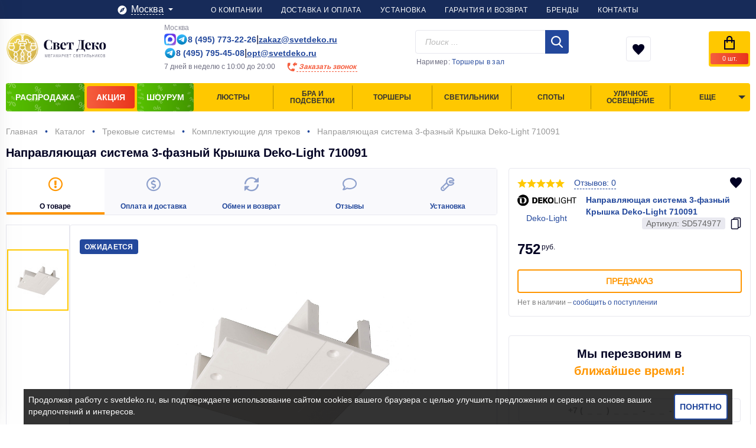

--- FILE ---
content_type: text/html; charset=UTF-8
request_url: https://svetdeko.ru/catalog/napravlyayushchaya_sistema_3_faznyy_kryshka_deko_light_710091.html
body_size: 34836
content:
<!DOCTYPE html>
<html lang="ru">
<head>
    <meta name="viewport" content="width=device-width, initial-scale=1, maximum-scale=1, user-scalable=no">
    <title>Купить Направляющая система 3-фазный Крышка Deko-Light 710091 недорого в интернет-магазине SvetDeco.ru</title>
    <link rel="icon" type="image/x-icon" href="/favicon.ico">
                                <script data-skip-moving="true" src="https://code.jquery.com/jquery-3.3.1.min.js"
            integrity="sha256-FgpCb/KJQlLNfOu91ta32o/NMZxltwRo8QtmkMRdAu8=" crossorigin="anonymous"></script>

    <meta http-equiv="Content-Type" content="text/html; charset=UTF-8" />
<meta name="description" content="Направляющая система 3-фазный Крышка Deko-Light 710091 по цене 752 руб. • Низкие цены и быстрая доставка по России • Несем свет в Ваши дома с 2009 года. Звоните 8 (495) 773-22-26! " />
<link href="/bitrix/js/ui/design-tokens/dist/ui.design-tokens.css?176441847926358" type="text/css"  rel="stylesheet" />
<link href="/bitrix/js/ui/fonts/opensans/ui.font.opensans.css?17644184532555" type="text/css"  rel="stylesheet" />
<link href="/bitrix/js/main/popup/dist/main.popup.bundle.css?176441850831694" type="text/css"  rel="stylesheet" />
<link href="/bitrix/css/formula4.garland/style.css?17644182853978" type="text/css"  rel="stylesheet" />
<link href="/local/templates/svetdeko/components/bitrix/catalog/catalog/style.css?1764190175242" type="text/css"  rel="stylesheet" />
<link href="/local/templates/svetdeko/components/bitrix/catalog.element/.default/style.css?1766941072367" type="text/css"  rel="stylesheet" />
<link href="/local/templates/svetdeko/assets/css/libs.min.css?160232809130198" type="text/css"  data-template-style="true"  rel="stylesheet" />
<link href="/local/templates/svetdeko/assets/fonts/Icons/Icons.css?1764190175843" type="text/css"  data-template-style="true"  rel="stylesheet" />
<link href="/local/templates/svetdeko/assets/fonts/Svetdeko/Svetdeko.css?17641901752174" type="text/css"  data-template-style="true"  rel="stylesheet" />
<link href="/local/templates/svetdeko/assets/css/main.min.css?1626014019120532" type="text/css"  data-template-style="true"  rel="stylesheet" />
<link href="/local/templates/svetdeko/assets/css/iconMoonMenu.css?157478852949695" type="text/css"  data-template-style="true"  rel="stylesheet" />
<link href="/local/templates/svetdeko/assets/js/fancybox/3.5/jquery.fancybox.css?176694107217412" type="text/css"  data-template-style="true"  rel="stylesheet" />
<link href="/local/templates/svetdeko/assets/css/custom.css?17666709782254" type="text/css"  data-template-style="true"  rel="stylesheet" />
<link href="/local/templates/svetdeko/styles.css?1607928741261" type="text/css"  data-template-style="true"  rel="stylesheet" />
<script>if(!window.BX)window.BX={};if(!window.BX.message)window.BX.message=function(mess){if(typeof mess==='object'){for(let i in mess) {BX.message[i]=mess[i];} return true;}};</script>
<script>(window.BX||top.BX).message({"pull_server_enabled":"N","pull_config_timestamp":0,"shared_worker_allowed":"Y","pull_guest_mode":"N","pull_guest_user_id":0,"pull_worker_mtime":1764418504});(window.BX||top.BX).message({"PULL_OLD_REVISION":"Для продолжения корректной работы с сайтом необходимо перезагрузить страницу."});</script>
<script>(window.BX||top.BX).message({"JS_CORE_LOADING":"Загрузка...","JS_CORE_NO_DATA":"- Нет данных -","JS_CORE_WINDOW_CLOSE":"Закрыть","JS_CORE_WINDOW_EXPAND":"Развернуть","JS_CORE_WINDOW_NARROW":"Свернуть в окно","JS_CORE_WINDOW_SAVE":"Сохранить","JS_CORE_WINDOW_CANCEL":"Отменить","JS_CORE_WINDOW_CONTINUE":"Продолжить","JS_CORE_H":"ч","JS_CORE_M":"м","JS_CORE_S":"с","JSADM_AI_HIDE_EXTRA":"Скрыть лишние","JSADM_AI_ALL_NOTIF":"Показать все","JSADM_AUTH_REQ":"Требуется авторизация!","JS_CORE_WINDOW_AUTH":"Войти","JS_CORE_IMAGE_FULL":"Полный размер"});</script>

<script src="/bitrix/js/main/core/core.js?1764418508512406"></script>

<script>BX.Runtime.registerExtension({"name":"main.core","namespace":"BX","loaded":true});</script>
<script>BX.setJSList(["\/bitrix\/js\/main\/core\/core_ajax.js","\/bitrix\/js\/main\/core\/core_promise.js","\/bitrix\/js\/main\/polyfill\/promise\/js\/promise.js","\/bitrix\/js\/main\/loadext\/loadext.js","\/bitrix\/js\/main\/loadext\/extension.js","\/bitrix\/js\/main\/polyfill\/promise\/js\/promise.js","\/bitrix\/js\/main\/polyfill\/find\/js\/find.js","\/bitrix\/js\/main\/polyfill\/includes\/js\/includes.js","\/bitrix\/js\/main\/polyfill\/matches\/js\/matches.js","\/bitrix\/js\/ui\/polyfill\/closest\/js\/closest.js","\/bitrix\/js\/main\/polyfill\/fill\/main.polyfill.fill.js","\/bitrix\/js\/main\/polyfill\/find\/js\/find.js","\/bitrix\/js\/main\/polyfill\/matches\/js\/matches.js","\/bitrix\/js\/main\/polyfill\/core\/dist\/polyfill.bundle.js","\/bitrix\/js\/main\/core\/core.js","\/bitrix\/js\/main\/polyfill\/intersectionobserver\/js\/intersectionobserver.js","\/bitrix\/js\/main\/lazyload\/dist\/lazyload.bundle.js","\/bitrix\/js\/main\/polyfill\/core\/dist\/polyfill.bundle.js","\/bitrix\/js\/main\/parambag\/dist\/parambag.bundle.js"]);
</script>
<script>BX.Runtime.registerExtension({"name":"fx","namespace":"window","loaded":true});</script>
<script>BX.Runtime.registerExtension({"name":"jquery","namespace":"window","loaded":true});</script>
<script>BX.Runtime.registerExtension({"name":"ui.design-tokens","namespace":"window","loaded":true});</script>
<script>BX.Runtime.registerExtension({"name":"ui.fonts.opensans","namespace":"window","loaded":true});</script>
<script>BX.Runtime.registerExtension({"name":"main.popup","namespace":"BX.Main","loaded":true});</script>
<script>BX.Runtime.registerExtension({"name":"popup","namespace":"window","loaded":true});</script>
<script>(window.BX||top.BX).message({"LANGUAGE_ID":"ru","FORMAT_DATE":"DD.MM.YYYY","FORMAT_DATETIME":"DD.MM.YYYY HH:MI:SS","COOKIE_PREFIX":"BITRIX_SM","SERVER_TZ_OFFSET":"10800","UTF_MODE":"Y","SITE_ID":"s1","SITE_DIR":"\/","USER_ID":"","SERVER_TIME":1769016249,"USER_TZ_OFFSET":0,"USER_TZ_AUTO":"Y","bitrix_sessid":"ea87e96c3b5efef02ca2477ad58d3a08"});</script>


<script src="/bitrix/js/pull/protobuf/protobuf.js?1764418448274055"></script>
<script src="/bitrix/js/pull/protobuf/model.js?176441844870928"></script>
<script src="/bitrix/js/main/core/core_promise.js?17644182865220"></script>
<script src="/bitrix/js/rest/client/rest.client.js?176441845317414"></script>
<script src="/bitrix/js/pull/client/pull.client.js?176441850483861"></script>
<script src="/bitrix/js/main/core/core_fx.js?176441828616888"></script>
<script src="/bitrix/js/main/jquery/jquery-1.12.4.min.js?176441845397163"></script>
<script src="/bitrix/js/main/popup/dist/main.popup.bundle.js?1764418508119074"></script>
<script>
					(function () {
						"use strict";

						var counter = function ()
						{
							var cookie = (function (name) {
								var parts = ("; " + document.cookie).split("; " + name + "=");
								if (parts.length == 2) {
									try {return JSON.parse(decodeURIComponent(parts.pop().split(";").shift()));}
									catch (e) {}
								}
							})("BITRIX_CONVERSION_CONTEXT_s1");

							if (cookie && cookie.EXPIRE >= BX.message("SERVER_TIME"))
								return;

							var request = new XMLHttpRequest();
							request.open("POST", "/bitrix/tools/conversion/ajax_counter.php", true);
							request.setRequestHeader("Content-type", "application/x-www-form-urlencoded");
							request.send(
								"SITE_ID="+encodeURIComponent("s1")+
								"&sessid="+encodeURIComponent(BX.bitrix_sessid())+
								"&HTTP_REFERER="+encodeURIComponent(document.referrer)
							);
						};

						if (window.frameRequestStart === true)
							BX.addCustomEvent("onFrameDataReceived", counter);
						else
							BX.ready(counter);
					})();
				</script>
<meta property="og:type" content="product">
<meta property="og:title" content="Направляющая система 3-фазный Крышка Deko-Light 710091">
<meta itemprop="url" content="https://svetdeko.ru/catalog/napravlyayushchaya_sistema_3_faznyy_kryshka_deko_light_710091.html">
<meta property="product:availability" content="под заказ">
<meta property="og:image:url" content="https://svetdeko.ru/upload/resize_cache/iblock/939/500_500_2/wtpcos32i1j4k08h0fvo3d0zalxzzt2l.jpg">
<meta property="og:image:width" content="150">
<meta property="og:image:height" content="150">
<meta property="product:price:amount" content="752">
<meta property="product:price:currency" content="RUB">



<script src="/local/templates/svetdeko/components/ittraffic/search.line/header/script.js?15747885295839"></script>
<script src="/local/templates/svetdeko/components/ittraffic/catalog.section.list/section.menu/script.js?15747885291248"></script>
<script src="/local/templates/svetdeko/assets/js/fancybox/3.5/jquery.fancybox.js?1766941072160667"></script>
<script src="/local/templates/svetdeko/assets/js/libs.min.js?1626014019174277"></script>
<script src="/local/templates/svetdeko/assets/js/main.min.js?176441850615307"></script>
<script src="/local/templates/svetdeko/assets/js/script.js?176694107251387"></script>
<script src="/local/templates/svetdeko/components/bitrix/catalog.element/.default/script.js?17669425808187"></script>
<script src="/local/templates/svetdeko/components/ittraffic/reviews.form/.default/script.js?15896232274572"></script>
<script src="/local/templates/svetdeko/components/ittraffic/reviews.list/.default/script.js?15847919172541"></script>
<script src="/local/templates/svetdeko/components/ittraffic/reviews.rating/.default/script.js?1626642958358"></script>

    </head>

    <body class="" >

    
    <div class="full-width-section dark-blue desktop fix-top-line">
        <div class="container">
            <div class="catalog-button__wrapper">
                <a class="button-link catalog-button catalog-button-catalog" href="/catalog/" title="Каталог">
                    <span class="button__text">Каталог</span>
                </a>
                                    <a class="catalog-button catalog-button-discount catalog-button-fixed" href="/catalog/discount/"
                       title="Распродажа">
                        <span class="button__text">Распродажа</span>
                    </a>
                                                    <a class="catalog-button catalog-button-share catalog-button-fixed" href="/catalog/sale/" title="Акция">
                        <span class="button__text">Акция</span>
                    </a>
                                                    <a class="catalog-button catalog-button-discount catalog-button-fixed" href="/catalog/showroom/"
                       title="Шоурум">
                        <span class="button__text">Шоурум</span>
                    </a>
                            </div>

            <div class="phone__wrapper">
    <div class="contact-list">
                    <div class="contact-list__item">
                <span class="contact-list__title">Москва (Отдел продаж)</span>
                <a href="tel:+74957732226" class="contact-list__number">8 (495) 773-22-26</a>
            </div>
                    <div class="contact-list__item">
                <span class="contact-list__title">Москва (Оптовый отдел)</span>
                <a href="tel:+74957954508" class="contact-list__number">8 (495) 795-45-08</a>
            </div>
            </div>
</div>
            <div class="search__wrapper"></div>

                        <div class="basket__wrapper on-panel-fixed" id="header-fix-panel-basket-container">
                <!--'start_frame_cache_#header-fix-panel-basket-container'-->                <div class="basket-button button-small basket-header-button">
                    <div class="basket-button__text total-basket-items-quantity">0</div>
                </div>
                <!--'end_frame_cache_#header-fix-panel-basket-container'-->            </div>
        </div>
    </div>

    <!--<div style="background: #000;">
    <div  class="container">
<a href="https://svetdeko.ru/catalog/discount/">
        <marquee  style="color: #ffc800; font-size: 20px; font-weight: bolder; line-height: 150%; text-shadow: #ffc800 0px 0px 0px;">
Черная Пятница. Распродажа склада по старым ценам. МЕГАСЕЙЛ до 70%. ### Черная Пятница. Распродажа склада по старым ценам. МЕГАСЕЙЛ до 70%. ###
        </marquee>
		</a>
    </div>
</div>
-->

    <div class="full-width-section dark-blue desktop">
    <div class="container justify-content-center">
        <div class="header-location desktop">
    <div class="header-location-title">
        <span class="sv-icon-compass"></span>
        <span class="header-location-title-text">Москва</span>
        <span class="sv-icon-beak-down"></span>
    </div>
    <div class="header-location-list">
        <div class="location-list-title">Поиск города</div>
        <div class="location-list-search">
            <input class="search-location-input" type="text" placeholder="Введите название города">
            <div class="button-cobalt full">Поиск</div>
        </div>
        <div class="alphabet desktop location-alphabet">
                            <span class="alphabet-item">А</span>
                            <span class="alphabet-item">Б</span>
                            <span class="alphabet-item">В</span>
                            <span class="alphabet-item">Г</span>
                            <span class="alphabet-item">Д</span>
                            <span class="alphabet-item">Е</span>
                            <span class="alphabet-item">Ж</span>
                            <span class="alphabet-item">З</span>
                            <span class="alphabet-item">И</span>
                            <span class="alphabet-item">Й</span>
                            <span class="alphabet-item">К</span>
                            <span class="alphabet-item">Л</span>
                            <span class="alphabet-item">М</span>
                            <span class="alphabet-item">Н</span>
                            <span class="alphabet-item">О</span>
                            <span class="alphabet-item">П</span>
                            <span class="alphabet-item">Р</span>
                            <span class="alphabet-item">С</span>
                            <span class="alphabet-item">Т</span>
                            <span class="alphabet-item">У</span>
                            <span class="alphabet-item">Ф</span>
                            <span class="alphabet-item">Х</span>
                            <span class="alphabet-item">Ч</span>
                            <span class="alphabet-item">Ш</span>
                            <span class="alphabet-item">Щ</span>
                            <span class="alphabet-item">Э</span>
                            <span class="alphabet-item">Ю</span>
                            <span class="alphabet-item">Я</span>
                    </div>
        <div class="location-list-city">
                                            <div class="city-item" data-alphabet="М"><span class='font-bold'>Москва</span></div>
                                            <div class="city-item" data-alphabet="С"><span class='font-bold'>Санкт-Петербург</span></div>
                                            <div class="city-item" data-alphabet="Н"><span class='font-bold'>Новосибирск</span></div>
                                            <div class="city-item" data-alphabet="Е"><span class='font-bold'>Екатеринбург</span></div>
                                            <div class="city-item" data-alphabet="Н"><span class='font-bold'>Нижний Новгород</span></div>
                                            <div class="city-item" data-alphabet="К"><span class='font-bold'>Казань</span></div>
                                            <div class="city-item" data-alphabet="Ч"><span class='font-bold'>Челябинск</span></div>
                                            <div class="city-item" data-alphabet="О"><span class='font-bold'>Омск</span></div>
                                            <div class="city-item" data-alphabet="С"><span class='font-bold'>Самара</span></div>
                                            <div class="city-item" data-alphabet="Р"><span class='font-bold'>Ростов-на-Дону</span></div>
                                            <div class="city-item" data-alphabet="У"><span class='font-bold'>Уфа</span></div>
                                            <div class="city-item" data-alphabet="К"><span class='font-bold'>Красноярск</span></div>
                                            <div class="city-item" data-alphabet="В"><span class='font-bold'>Воронеж</span></div>
                                            <div class="city-item" data-alphabet="П"><span class='font-bold'>Пермь</span></div>
                                            <div class="city-item" data-alphabet="В"><span class='font-bold'>Волгоград</span></div>
                                            <div class="city-item" data-alphabet="Д">Домодедово</div>
                                            <div class="city-item" data-alphabet="Б">Бронницы</div>
                                            <div class="city-item" data-alphabet="Ж">Жуковский</div>
                                            <div class="city-item" data-alphabet="Д">Дубна</div>
                                            <div class="city-item" data-alphabet="К">Королев</div>
                                            <div class="city-item" data-alphabet="И">Ивантеевка</div>
                                            <div class="city-item" data-alphabet="З">Звенигород</div>
                                            <div class="city-item" data-alphabet="К">Климовск</div>
                                            <div class="city-item" data-alphabet="Р">Реутов</div>
                                            <div class="city-item" data-alphabet="К">Краснознаменск</div>
                                            <div class="city-item" data-alphabet="Л">Лобня</div>
                                            <div class="city-item" data-alphabet="Л">Лыткарино</div>
                                            <div class="city-item" data-alphabet="П">Протвино</div>
                                            <div class="city-item" data-alphabet="П">Пущино</div>
                                            <div class="city-item" data-alphabet="Ф">Фрязино</div>
                                            <div class="city-item" data-alphabet="Э">Электросталь</div>
                                            <div class="city-item" data-alphabet="К">Красноармейск</div>
                                            <div class="city-item" data-alphabet="Р">Рошаль</div>
                                            <div class="city-item" data-alphabet="О">Орехово-Зуево</div>
                                            <div class="city-item" data-alphabet="Ю">Юбилейный</div>
                                            <div class="city-item" data-alphabet="Д">Дзержинский</div>
                                            <div class="city-item" data-alphabet="К">Коломна</div>
                                            <div class="city-item" data-alphabet="П">Подольск</div>
                                            <div class="city-item" data-alphabet="Д">Долгопрудный</div>
                                            <div class="city-item" data-alphabet="Х">Химки</div>
                                            <div class="city-item" data-alphabet="С">Серпухов</div>
                                            <div class="city-item" data-alphabet="Б">Балашиха</div>
                                            <div class="city-item" data-alphabet="Г">Городской округ Черноголовка</div>
                                            <div class="city-item" data-alphabet="Э">Электрогорск</div>
                                            <div class="city-item" data-alphabet="К">Котельники</div>
                                            <div class="city-item" data-alphabet="Л">Лосино-Петровский</div>
                                            <div class="city-item" data-alphabet="Б">Белгород</div>
                                            <div class="city-item" data-alphabet="С">Старый Оскол</div>
                                            <div class="city-item" data-alphabet="Ш">Шебекино</div>
                                            <div class="city-item" data-alphabet="Г">Губкин</div>
                                            <div class="city-item" data-alphabet="И">Иваново</div>
                                            <div class="city-item" data-alphabet="К">Калуга</div>
                                            <div class="city-item" data-alphabet="О">Обнинск</div>
                                            <div class="city-item" data-alphabet="В">Волгореченск</div>
                                            <div class="city-item" data-alphabet="К">Курск</div>
                                            <div class="city-item" data-alphabet="К">Курчатов</div>
                                            <div class="city-item" data-alphabet="Ж">Железногорск</div>
                                            <div class="city-item" data-alphabet="Л">Льгов</div>
                                            <div class="city-item" data-alphabet="Щ">Щигры</div>
                                            <div class="city-item" data-alphabet="Л">Липецк</div>
                                            <div class="city-item" data-alphabet="Е">Елец</div>
                                            <div class="city-item" data-alphabet="О">Орёл</div>
                                            <div class="city-item" data-alphabet="М">Мценск</div>
                                            <div class="city-item" data-alphabet="Л">Ливны</div>
                                            <div class="city-item" data-alphabet="Р">Рязань</div>
                                            <div class="city-item" data-alphabet="С">Сасово</div>
                                            <div class="city-item" data-alphabet="С">Скопин</div>
                                            <div class="city-item" data-alphabet="К">Касимов</div>
                                            <div class="city-item" data-alphabet="Д">Десногорск</div>
                                            <div class="city-item" data-alphabet="С">Смоленск</div>
                                            <div class="city-item" data-alphabet="К">Котовск</div>
                                            <div class="city-item" data-alphabet="М">Моршанск</div>
                                            <div class="city-item" data-alphabet="Т">Тамбов</div>
                                            <div class="city-item" data-alphabet="К">Кирсанов</div>
                                            <div class="city-item" data-alphabet="М">Мичуринск</div>
                                            <div class="city-item" data-alphabet="У">Уварово</div>
                                            <div class="city-item" data-alphabet="Р">Рассказово</div>
                                            <div class="city-item" data-alphabet="Т">Тверь</div>
                                            <div class="city-item" data-alphabet="Н">Нелидово</div>
                                            <div class="city-item" data-alphabet="Т">Торжок</div>
                                            <div class="city-item" data-alphabet="К">Кимры</div>
                                            <div class="city-item" data-alphabet="Р">Ржев</div>
                                            <div class="city-item" data-alphabet="В">Вышний Волочек</div>
                                            <div class="city-item" data-alphabet="Т">Тула</div>
                                            <div class="city-item" data-alphabet="Д">Донской</div>
                                            <div class="city-item" data-alphabet="Я">Ярославль</div>
                                            <div class="city-item" data-alphabet="П">Переславль-Залесский</div>
                                            <div class="city-item" data-alphabet="Б">Брянск</div>
                                            <div class="city-item" data-alphabet="К">Клинцы</div>
                                            <div class="city-item" data-alphabet="С">Сельцо</div>
                                            <div class="city-item" data-alphabet="Н">Новозыбков</div>
                                            <div class="city-item" data-alphabet="В">Воронеж-45</div>
                                            <div class="city-item" data-alphabet="Н">Нововоронеж</div>
                                            <div class="city-item" data-alphabet="В">Владимир</div>
                                            <div class="city-item" data-alphabet="Г">Гусь-Хрустальный</div>
                                            <div class="city-item" data-alphabet="К">Ковров</div>
                                            <div class="city-item" data-alphabet="Р">Радужный</div>
                                            <div class="city-item" data-alphabet="М">Муром</div>
                                            <div class="city-item" data-alphabet="С">Сосновый Бор</div>
                                            <div class="city-item" data-alphabet="С">Сыктывкар</div>
                                            <div class="city-item" data-alphabet="В">Воркута</div>
                                            <div class="city-item" data-alphabet="В">Вуктыл</div>
                                            <div class="city-item" data-alphabet="С">Сосногорск</div>
                                            <div class="city-item" data-alphabet="П">Печора</div>
                                            <div class="city-item" data-alphabet="У">Усинск</div>
                                            <div class="city-item" data-alphabet="И">Инта</div>
                                            <div class="city-item" data-alphabet="У">Ухта</div>
                                            <div class="city-item" data-alphabet="К">Костомукша</div>
                                            <div class="city-item" data-alphabet="П">Петрозаводск</div>
                                            <div class="city-item" data-alphabet="С">Сортавала</div>
                                            <div class="city-item" data-alphabet="Ч">Череповец</div>
                                            <div class="city-item" data-alphabet="В">Вологда</div>
                                            <div class="city-item" data-alphabet="Н">Новодвинск</div>
                                            <div class="city-item" data-alphabet="С">Северодвинск</div>
                                            <div class="city-item" data-alphabet="М">Мирный</div>
                                            <div class="city-item" data-alphabet="А">Архангельск</div>
                                            <div class="city-item" data-alphabet="К">Коряжма</div>
                                            <div class="city-item" data-alphabet="М">Мурманск</div>
                                            <div class="city-item" data-alphabet="А">Апатиты</div>
                                            <div class="city-item" data-alphabet="О">Оленегорск</div>
                                            <div class="city-item" data-alphabet="З">Заозерск</div>
                                            <div class="city-item" data-alphabet="О">Островной</div>
                                            <div class="city-item" data-alphabet="П">Полярные Зори</div>
                                            <div class="city-item" data-alphabet="К">Кировск</div>
                                            <div class="city-item" data-alphabet="К">Кандалакша</div>
                                            <div class="city-item" data-alphabet="М">Мончегорск</div>
                                            <div class="city-item" data-alphabet="О">Оленегорск-2</div>
                                            <div class="city-item" data-alphabet="О">Оленегорск-4</div>
                                            <div class="city-item" data-alphabet="С">Североморск</div>
                                            <div class="city-item" data-alphabet="О">Оленегорск-1</div>
                                            <div class="city-item" data-alphabet="Г">Гаджиево</div>
                                            <div class="city-item" data-alphabet="П">Полярный</div>
                                            <div class="city-item" data-alphabet="С">Снежногорск</div>
                                            <div class="city-item" data-alphabet="К">Калининград</div>
                                            <div class="city-item" data-alphabet="П">Пионерский</div>
                                            <div class="city-item" data-alphabet="М">Мамоново</div>
                                            <div class="city-item" data-alphabet="С">Советск</div>
                                            <div class="city-item" data-alphabet="Л">Ладушкин</div>
                                            <div class="city-item" data-alphabet="С">Светлый</div>
                                            <div class="city-item" data-alphabet="П">Псков</div>
                                            <div class="city-item" data-alphabet="В">Великие Луки</div>
                                            <div class="city-item" data-alphabet="В">Великий Новгород</div>
                                            <div class="city-item" data-alphabet="Н">Нарьян-Мар</div>
                                            <div class="city-item" data-alphabet="К">Краснодар</div>
                                            <div class="city-item" data-alphabet="Г">Геленджик</div>
                                            <div class="city-item" data-alphabet="А">Армавир</div>
                                            <div class="city-item" data-alphabet="Г">Горячий Ключ</div>
                                            <div class="city-item" data-alphabet="Н">Новороссийск</div>
                                            <div class="city-item" data-alphabet="С">Сочи</div>
                                            <div class="city-item" data-alphabet="В">Волжский</div>
                                            <div class="city-item" data-alphabet="К">Камышин</div>
                                            <div class="city-item" data-alphabet="М">Михайловка</div>
                                            <div class="city-item" data-alphabet="У">Урюпинск</div>
                                            <div class="city-item" data-alphabet="Ф">Фролово</div>
                                            <div class="city-item" data-alphabet="В">Волгодонск</div>
                                            <div class="city-item" data-alphabet="Б">Батайск</div>
                                            <div class="city-item" data-alphabet="Г">Гуково</div>
                                            <div class="city-item" data-alphabet="З">Зверево</div>
                                            <div class="city-item" data-alphabet="К">Каменск-Шахтинский</div>
                                            <div class="city-item" data-alphabet="Д">Донецк</div>
                                            <div class="city-item" data-alphabet="Н">Новочеркасск</div>
                                            <div class="city-item" data-alphabet="Н">Новошахтинск</div>
                                            <div class="city-item" data-alphabet="Ш">Шахты</div>
                                            <div class="city-item" data-alphabet="Т">Таганрог</div>
                                            <div class="city-item" data-alphabet="А">Азов</div>
                                            <div class="city-item" data-alphabet="А">Астрахань</div>
                                            <div class="city-item" data-alphabet="З">Знаменск</div>
                                            <div class="city-item" data-alphabet="М">Майкоп</div>
                                            <div class="city-item" data-alphabet="А">Адыгейск</div>
                                            <div class="city-item" data-alphabet="Э">Элиста</div>
                                            <div class="city-item" data-alphabet="М">Махачкала</div>
                                            <div class="city-item" data-alphabet="Д">Дербент</div>
                                            <div class="city-item" data-alphabet="К">Кизилюрт</div>
                                            <div class="city-item" data-alphabet="Д">Дагестанские Огни</div>
                                            <div class="city-item" data-alphabet="И">Избербаш</div>
                                            <div class="city-item" data-alphabet="Ю">Южно-Сухокумск</div>
                                            <div class="city-item" data-alphabet="К">Кизляр</div>
                                            <div class="city-item" data-alphabet="К">Каспийск</div>
                                            <div class="city-item" data-alphabet="Б">Буйнакск</div>
                                            <div class="city-item" data-alphabet="Х">Хасавюрт</div>
                                            <div class="city-item" data-alphabet="Н">Нальчик</div>
                                            <div class="city-item" data-alphabet="П">Прохладный</div>
                                            <div class="city-item" data-alphabet="Б">Баксан</div>
                                            <div class="city-item" data-alphabet="В">Владикавказ</div>
                                            <div class="city-item" data-alphabet="С">Ставрополь</div>
                                            <div class="city-item" data-alphabet="Е">Ессентуки</div>
                                            <div class="city-item" data-alphabet="К">Кисловодск</div>
                                            <div class="city-item" data-alphabet="Ж">Железноводск</div>
                                            <div class="city-item" data-alphabet="Н">Невинномысск</div>
                                            <div class="city-item" data-alphabet="П">Пятигорск</div>
                                            <div class="city-item" data-alphabet="Л">Лермонтов</div>
                                            <div class="city-item" data-alphabet="Г">Георгиевск</div>
                                            <div class="city-item" data-alphabet="М">Магас</div>
                                            <div class="city-item" data-alphabet="Н">Назрань</div>
                                            <div class="city-item" data-alphabet="К">Карабулак</div>
                                            <div class="city-item" data-alphabet="М">Малгобек</div>
                                            <div class="city-item" data-alphabet="Ч">Черкесск</div>
                                            <div class="city-item" data-alphabet="К">Карачаевск</div>
                                            <div class="city-item" data-alphabet="Т">Теберда</div>
                                            <div class="city-item" data-alphabet="Г">Грозный</div>
                                            <div class="city-item" data-alphabet="А">Аргун</div>
                                            <div class="city-item" data-alphabet="С">Саранск</div>
                                            <div class="city-item" data-alphabet="К">Ковылкино</div>
                                            <div class="city-item" data-alphabet="Р">Рузаевка</div>
                                            <div class="city-item" data-alphabet="Н">Набережные Челны</div>
                                            <div class="city-item" data-alphabet="Й">Йошкар-Ола</div>
                                            <div class="city-item" data-alphabet="К">Козьмодемьянск</div>
                                            <div class="city-item" data-alphabet="В">Волжск</div>
                                            <div class="city-item" data-alphabet="К">Киров</div>
                                            <div class="city-item" data-alphabet="Д">Дзержинск</div>
                                            <div class="city-item" data-alphabet="Б">Бор</div>
                                            <div class="city-item" data-alphabet="С">Саров</div>
                                            <div class="city-item" data-alphabet="А">Арзамас</div>
                                            <div class="city-item" data-alphabet="С">Семенов</div>
                                            <div class="city-item" data-alphabet="В">Выкса</div>
                                            <div class="city-item" data-alphabet="П">Первомайск</div>
                                            <div class="city-item" data-alphabet="Ш">Шахунья</div>
                                            <div class="city-item" data-alphabet="И">Ижевск</div>
                                            <div class="city-item" data-alphabet="С">Сарапул</div>
                                            <div class="city-item" data-alphabet="В">Воткинск</div>
                                            <div class="city-item" data-alphabet="Г">Глазов</div>
                                            <div class="city-item" data-alphabet="М">Можга</div>
                                            <div class="city-item" data-alphabet="Ч">Чебоксары</div>
                                            <div class="city-item" data-alphabet="К">Канаш</div>
                                            <div class="city-item" data-alphabet="А">Алатырь</div>
                                            <div class="city-item" data-alphabet="Ш">Шумерля</div>
                                            <div class="city-item" data-alphabet="Н">Новочебоксарск</div>
                                            <div class="city-item" data-alphabet="Ж">Жигулевск</div>
                                            <div class="city-item" data-alphabet="Т">Тольятти</div>
                                            <div class="city-item" data-alphabet="Ч">Чапаевск</div>
                                            <div class="city-item" data-alphabet="Н">Новокуйбышевск</div>
                                            <div class="city-item" data-alphabet="О">Октябрьск</div>
                                            <div class="city-item" data-alphabet="О">Отрадный</div>
                                            <div class="city-item" data-alphabet="П">Похвистнево</div>
                                            <div class="city-item" data-alphabet="С">Сызрань</div>
                                            <div class="city-item" data-alphabet="К">Кинель</div>
                                            <div class="city-item" data-alphabet="Б">Березники</div>
                                            <div class="city-item" data-alphabet="Г">Гремячинск</div>
                                            <div class="city-item" data-alphabet="А">Александровск</div>
                                            <div class="city-item" data-alphabet="Г">Губаха</div>
                                            <div class="city-item" data-alphabet="Д">Добрянка</div>
                                            <div class="city-item" data-alphabet="К">Кизел</div>
                                            <div class="city-item" data-alphabet="Л">Лысьва</div>
                                            <div class="city-item" data-alphabet="К">Кунгур</div>
                                            <div class="city-item" data-alphabet="С">Соликамск</div>
                                            <div class="city-item" data-alphabet="Ч">Чайковский</div>
                                            <div class="city-item" data-alphabet="Ч">Чусовой</div>
                                            <div class="city-item" data-alphabet="К">Кудымкар</div>
                                            <div class="city-item" data-alphabet="П">Пенза</div>
                                            <div class="city-item" data-alphabet="З">Заречный</div>
                                            <div class="city-item" data-alphabet="К">Кузнецк</div>
                                            <div class="city-item" data-alphabet="О">Оренбург</div>
                                            <div class="city-item" data-alphabet="Н">Новотроицк</div>
                                            <div class="city-item" data-alphabet="М">Медногорск</div>
                                            <div class="city-item" data-alphabet="Б">Бузулук</div>
                                            <div class="city-item" data-alphabet="Б">Бугуруслан</div>
                                            <div class="city-item" data-alphabet="О">Орск</div>
                                            <div class="city-item" data-alphabet="С">Сорочинск</div>
                                            <div class="city-item" data-alphabet="К">Кувандык</div>
                                            <div class="city-item" data-alphabet="Г">Гай</div>
                                            <div class="city-item" data-alphabet="А">Агидель</div>
                                            <div class="city-item" data-alphabet="О">Октябрьский</div>
                                            <div class="city-item" data-alphabet="Н">Нефтекамск</div>
                                            <div class="city-item" data-alphabet="С">Сибай</div>
                                            <div class="city-item" data-alphabet="К">Кумертау</div>
                                            <div class="city-item" data-alphabet="С">Салават</div>
                                            <div class="city-item" data-alphabet="М">Межгорье</div>
                                            <div class="city-item" data-alphabet="С">Стерлитамак</div>
                                            <div class="city-item" data-alphabet="У">Ульяновск</div>
                                            <div class="city-item" data-alphabet="Д">Димитровград</div>
                                            <div class="city-item" data-alphabet="Н">Новоульяновск</div>
                                            <div class="city-item" data-alphabet="Б">Барыш</div>
                                            <div class="city-item" data-alphabet="С">Саратов</div>
                                            <div class="city-item" data-alphabet="Б">Балаково</div>
                                            <div class="city-item" data-alphabet="Ш">Шиханы</div>
                                            <div class="city-item" data-alphabet="А">Аткарск</div>
                                            <div class="city-item" data-alphabet="П">Петровск</div>
                                            <div class="city-item" data-alphabet="К">Красноармейск</div>
                                            <div class="city-item" data-alphabet="Р">Ртищево</div>
                                            <div class="city-item" data-alphabet="Б">Балашов</div>
                                            <div class="city-item" data-alphabet="В">Вольск</div>
                                            <div class="city-item" data-alphabet="Х">Хвалынск</div>
                                            <div class="city-item" data-alphabet="М">Маркс</div>
                                            <div class="city-item" data-alphabet="П">Пугачев</div>
                                            <div class="city-item" data-alphabet="Э">Энгельс-19</div>
                                            <div class="city-item" data-alphabet="Э">Энгельс-2</div>
                                            <div class="city-item" data-alphabet="Э">Энгельс</div>
                                            <div class="city-item" data-alphabet="Т">Тюмень</div>
                                            <div class="city-item" data-alphabet="Т">Тобольск</div>
                                            <div class="city-item" data-alphabet="Б">Березовский</div>
                                            <div class="city-item" data-alphabet="А">Асбест</div>
                                            <div class="city-item" data-alphabet="В">Верхняя Пышма</div>
                                            <div class="city-item" data-alphabet="К">Карпинск</div>
                                            <div class="city-item" data-alphabet="З">Заречный</div>
                                            <div class="city-item" data-alphabet="И">Ивдель</div>
                                            <div class="city-item" data-alphabet="К">Краснотурьинск</div>
                                            <div class="city-item" data-alphabet="К">Кировград</div>
                                            <div class="city-item" data-alphabet="К">Качканар</div>
                                            <div class="city-item" data-alphabet="К">Красноуральск</div>
                                            <div class="city-item" data-alphabet="Л">Лесной</div>
                                            <div class="city-item" data-alphabet="К">Кушва</div>
                                            <div class="city-item" data-alphabet="Н">Новоуральск</div>
                                            <div class="city-item" data-alphabet="Н">Нижняя Тура</div>
                                            <div class="city-item" data-alphabet="П">Первоуральск</div>
                                            <div class="city-item" data-alphabet="С">Североуральск</div>
                                            <div class="city-item" data-alphabet="П">Полевской</div>
                                            <div class="city-item" data-alphabet="Р">Ревда</div>
                                            <div class="city-item" data-alphabet="Н">Нижний Тагил</div>
                                            <div class="city-item" data-alphabet="К">Каменск-Уральский</div>
                                            <div class="city-item" data-alphabet="И">Ирбит</div>
                                            <div class="city-item" data-alphabet="К">Красноуфимск</div>
                                            <div class="city-item" data-alphabet="А">Алапаевск</div>
                                            <div class="city-item" data-alphabet="С">Серов</div>
                                            <div class="city-item" data-alphabet="К">Камышлов</div>
                                            <div class="city-item" data-alphabet="Н">Нижняя Салда</div>
                                            <div class="city-item" data-alphabet="В">Волчанск</div>
                                            <div class="city-item" data-alphabet="С">Среднеуральск</div>
                                            <div class="city-item" data-alphabet="В">Верхний Тагил</div>
                                            <div class="city-item" data-alphabet="Д">Дегтярск</div>
                                            <div class="city-item" data-alphabet="Т">Тавда</div>
                                            <div class="city-item" data-alphabet="В">Верхняя Тура</div>
                                            <div class="city-item" data-alphabet="К">Курган</div>
                                            <div class="city-item" data-alphabet="Ш">Шадринск</div>
                                            <div class="city-item" data-alphabet="Л">Лабытнанги</div>
                                            <div class="city-item" data-alphabet="С">Салехард</div>
                                            <div class="city-item" data-alphabet="Г">Губкинский</div>
                                            <div class="city-item" data-alphabet="Н">Надым</div>
                                            <div class="city-item" data-alphabet="М">Муравленко</div>
                                            <div class="city-item" data-alphabet="Н">Новый Уренгой</div>
                                            <div class="city-item" data-alphabet="Н">Ноябрьск</div>
                                            <div class="city-item" data-alphabet="К">Когалым</div>
                                            <div class="city-item" data-alphabet="Л">Лангепас</div>
                                            <div class="city-item" data-alphabet="М">Мегион</div>
                                            <div class="city-item" data-alphabet="Х">Ханты-Мансийск</div>
                                            <div class="city-item" data-alphabet="П">Пыть-Ях</div>
                                            <div class="city-item" data-alphabet="Н">Нягань</div>
                                            <div class="city-item" data-alphabet="У">Урай</div>
                                            <div class="city-item" data-alphabet="С">Сургут</div>
                                            <div class="city-item" data-alphabet="П">Покачи</div>
                                            <div class="city-item" data-alphabet="Б">Белоярский</div>
                                            <div class="city-item" data-alphabet="Ю">Югорск</div>
                                            <div class="city-item" data-alphabet="Н">Нефтеюганск</div>
                                            <div class="city-item" data-alphabet="Н">Нижневартовск</div>
                                            <div class="city-item" data-alphabet="Р">Радужный</div>
                                            <div class="city-item" data-alphabet="В">Верхний Уфалей</div>
                                            <div class="city-item" data-alphabet="З">Златоуст</div>
                                            <div class="city-item" data-alphabet="К">Карабаш</div>
                                            <div class="city-item" data-alphabet="К">Копейск</div>
                                            <div class="city-item" data-alphabet="К">Кыштым</div>
                                            <div class="city-item" data-alphabet="М">Магнитогорск</div>
                                            <div class="city-item" data-alphabet="М">Миасс</div>
                                            <div class="city-item" data-alphabet="О">Озерск</div>
                                            <div class="city-item" data-alphabet="У">Усть-Катав</div>
                                            <div class="city-item" data-alphabet="Т">Трехгорный</div>
                                            <div class="city-item" data-alphabet="С">Снежинск</div>
                                            <div class="city-item" data-alphabet="Ю">Южноуральск</div>
                                            <div class="city-item" data-alphabet="Т">Трехгорный-1</div>
                                            <div class="city-item" data-alphabet="Т">Троицк</div>
                                            <div class="city-item" data-alphabet="Ч">Чебаркуль</div>
                                            <div class="city-item" data-alphabet="С">Саянск</div>
                                            <div class="city-item" data-alphabet="И">Иркутск-45</div>
                                            <div class="city-item" data-alphabet="А">Ангарск</div>
                                            <div class="city-item" data-alphabet="И">Иркутск</div>
                                            <div class="city-item" data-alphabet="Б">Братск</div>
                                            <div class="city-item" data-alphabet="Б">Бодайбо</div>
                                            <div class="city-item" data-alphabet="З">Зима</div>
                                            <div class="city-item" data-alphabet="У">Усолье-Сибирское</div>
                                            <div class="city-item" data-alphabet="Н">Нижнеудинск</div>
                                            <div class="city-item" data-alphabet="Т">Тайшет</div>
                                            <div class="city-item" data-alphabet="Т">Тулун</div>
                                            <div class="city-item" data-alphabet="У">Усть-Кут</div>
                                            <div class="city-item" data-alphabet="Ш">Шелехов</div>
                                            <div class="city-item" data-alphabet="С">Свирск</div>
                                            <div class="city-item" data-alphabet="Ч">Черемхово</div>
                                            <div class="city-item" data-alphabet="У">Усть-Илимск</div>
                                            <div class="city-item" data-alphabet="Д">Дивногорск</div>
                                            <div class="city-item" data-alphabet="Ж">Железногорск</div>
                                            <div class="city-item" data-alphabet="Б">Бородино</div>
                                            <div class="city-item" data-alphabet="Н">Норильск</div>
                                            <div class="city-item" data-alphabet="Л">Лесосибирск</div>
                                            <div class="city-item" data-alphabet="З">Зеленогорск</div>
                                            <div class="city-item" data-alphabet="А">Ачинск</div>
                                            <div class="city-item" data-alphabet="Б">Боготол</div>
                                            <div class="city-item" data-alphabet="М">Минусинск</div>
                                            <div class="city-item" data-alphabet="Е">Енисейск</div>
                                            <div class="city-item" data-alphabet="С">Сосновоборск</div>
                                            <div class="city-item" data-alphabet="К">Канск</div>
                                            <div class="city-item" data-alphabet="Ш">Шарыпово</div>
                                            <div class="city-item" data-alphabet="Н">Назарово</div>
                                            <div class="city-item" data-alphabet="Ч">Чита</div>
                                            <div class="city-item" data-alphabet="А">Анжеро-Судженск</div>
                                            <div class="city-item" data-alphabet="Б">Березовский</div>
                                            <div class="city-item" data-alphabet="К">Киселевск</div>
                                            <div class="city-item" data-alphabet="К">Калтан</div>
                                            <div class="city-item" data-alphabet="М">Мыски</div>
                                            <div class="city-item" data-alphabet="О">Осинники</div>
                                            <div class="city-item" data-alphabet="К">Кемерово</div>
                                            <div class="city-item" data-alphabet="Т">Тайга</div>
                                            <div class="city-item" data-alphabet="Л">Ленинск-Кузнецкий</div>
                                            <div class="city-item" data-alphabet="Н">Новокузнецк</div>
                                            <div class="city-item" data-alphabet="П">Полысаево</div>
                                            <div class="city-item" data-alphabet="П">Прокопьевск</div>
                                            <div class="city-item" data-alphabet="Ю">Юрга</div>
                                            <div class="city-item" data-alphabet="Б">Белово</div>
                                            <div class="city-item" data-alphabet="М">Междуреченск</div>
                                            <div class="city-item" data-alphabet="О">Обь</div>
                                            <div class="city-item" data-alphabet="Б">Барабинск</div>
                                            <div class="city-item" data-alphabet="Б">Бердск</div>
                                            <div class="city-item" data-alphabet="К">Куйбышев</div>
                                            <div class="city-item" data-alphabet="И">Искитим</div>
                                            <div class="city-item" data-alphabet="Т">Татарск</div>
                                            <div class="city-item" data-alphabet="Т">Томск</div>
                                            <div class="city-item" data-alphabet="К">Кедровый</div>
                                            <div class="city-item" data-alphabet="С">Северск</div>
                                            <div class="city-item" data-alphabet="С">Стрежевой</div>
                                            <div class="city-item" data-alphabet="Б">Барнаул</div>
                                            <div class="city-item" data-alphabet="А">Алейск</div>
                                            <div class="city-item" data-alphabet="Б">Бийск</div>
                                            <div class="city-item" data-alphabet="Б">Белокуриха</div>
                                            <div class="city-item" data-alphabet="Р">Рубцовск</div>
                                            <div class="city-item" data-alphabet="Н">Новоалтайск</div>
                                            <div class="city-item" data-alphabet="К">Камень-на-Оби</div>
                                            <div class="city-item" data-alphabet="С">Славгород</div>
                                            <div class="city-item" data-alphabet="З">Заринск</div>
                                            <div class="city-item" data-alphabet="Я">Яровое</div>
                                            <div class="city-item" data-alphabet="У">Улан-Удэ</div>
                                            <div class="city-item" data-alphabet="С">Северобайкальск</div>
                                            <div class="city-item" data-alphabet="А">Абакан</div>
                                            <div class="city-item" data-alphabet="С">Саяногорск</div>
                                            <div class="city-item" data-alphabet="Ч">Черногорск</div>
                                            <div class="city-item" data-alphabet="А">Абаза</div>
                                            <div class="city-item" data-alphabet="С">Сорск</div>
                                            <div class="city-item" data-alphabet="А">Ак-Довурак</div>
                                            <div class="city-item" data-alphabet="К">Кызыл</div>
                                            <div class="city-item" data-alphabet="Г">Горно-Алтайск</div>
                                            <div class="city-item" data-alphabet="Х">Хабаровск</div>
                                            <div class="city-item" data-alphabet="Н">Николаевск-на-Амуре</div>
                                            <div class="city-item" data-alphabet="К">Комсомольск-на-Амуре</div>
                                            <div class="city-item" data-alphabet="С">Советская Гавань</div>
                                            <div class="city-item" data-alphabet="Б">Бикин</div>
                                            <div class="city-item" data-alphabet="А">Амурск</div>
                                            <div class="city-item" data-alphabet="Б">Благовещенск</div>
                                            <div class="city-item" data-alphabet="Ш">Шимановск</div>
                                            <div class="city-item" data-alphabet="С">Свободный</div>
                                            <div class="city-item" data-alphabet="Р">Райчихинск</div>
                                            <div class="city-item" data-alphabet="Б">Белогорск</div>
                                            <div class="city-item" data-alphabet="З">Зея</div>
                                            <div class="city-item" data-alphabet="Т">Тында</div>
                                            <div class="city-item" data-alphabet="П">Петропавловск-Камчатский</div>
                                            <div class="city-item" data-alphabet="В">Вилючинск</div>
                                            <div class="city-item" data-alphabet="М">Магадан</div>
                                            <div class="city-item" data-alphabet="Я">Якутск</div>
                                            <div class="city-item" data-alphabet="Н">Нерюнгри</div>
                                            <div class="city-item" data-alphabet="В">Владивосток</div>
                                            <div class="city-item" data-alphabet="А">Арсеньев</div>
                                            <div class="city-item" data-alphabet="А">Артем</div>
                                            <div class="city-item" data-alphabet="Н">Находка</div>
                                            <div class="city-item" data-alphabet="Д">Дальнегорск</div>
                                            <div class="city-item" data-alphabet="С">Спасск-Дальний</div>
                                            <div class="city-item" data-alphabet="Д">Дальнереченск</div>
                                            <div class="city-item" data-alphabet="П">Партизанск</div>
                                            <div class="city-item" data-alphabet="Ф">Фокино</div>
                                            <div class="city-item" data-alphabet="Б">Большой Камень</div>
                                            <div class="city-item" data-alphabet="У">Уссурийск</div>
                                            <div class="city-item" data-alphabet="Л">Лесозаводск</div>
                                            <div class="city-item" data-alphabet="Ю">Южно-Сахалинск</div>
                                            <div class="city-item" data-alphabet="Б">Биробиджан</div>
                                            <div class="city-item" data-alphabet="А">Анадырь</div>
                                            <div class="city-item" data-alphabet="К">Керчь</div>
                                            <div class="city-item" data-alphabet="С">Судак</div>
                                            <div class="city-item" data-alphabet="С">Саки</div>
                                            <div class="city-item" data-alphabet="К">Красноперекопск</div>
                                            <div class="city-item" data-alphabet="А">Армянск</div>
                                            <div class="city-item" data-alphabet="С">Симферополь</div>
                                            <div class="city-item" data-alphabet="Я">Ялта</div>
                                            <div class="city-item" data-alphabet="Д">Джанкой</div>
                                            <div class="city-item" data-alphabet="Е">Евпатория</div>
                                            <div class="city-item" data-alphabet="Ф">Феодосия</div>
                                            <div class="city-item" data-alphabet="А">Алушта</div>
                                            <div class="city-item" data-alphabet="С">Севастополь</div>
                                            <div class="city-item" data-alphabet="З">Зеленоград</div>
                                            <div class="city-item" data-alphabet="Т">Троицк</div>
                                            <div class="city-item" data-alphabet="Щ">Щербинка</div>
                                            <div class="city-item" data-alphabet="М">Московский</div>
                                            <div class="city-item" data-alphabet="З">Зеленогорск</div>
                                            <div class="city-item" data-alphabet="К">Кронштадт</div>
                                            <div class="city-item" data-alphabet="К">Красное Село</div>
                                            <div class="city-item" data-alphabet="К">Колпино</div>
                                            <div class="city-item" data-alphabet="С">Сестрорецк</div>
                                            <div class="city-item" data-alphabet="П">Пушкин</div>
                                            <div class="city-item" data-alphabet="П">Павловск</div>
                                            <div class="city-item" data-alphabet="П">Петергоф</div>
                                            <div class="city-item" data-alphabet="Л">Ломоносов</div>
                    </div>
    </div>
</div>

        
    <div class="main-menu__wrapper">
        <ul class="main-menu">

                    <li class="menu-item">
                <a class="menu-item__link " href="/about/">
                    <span class="menu-item__text">О компании</span>
                </a>
            </li>
                    <li class="menu-item">
                <a class="menu-item__link " href="/payment_delivery/">
                    <span class="menu-item__text">Доставка и оплата</span>
                </a>
            </li>
                    <li class="menu-item">
                <a class="menu-item__link " href="/installation/">
                    <span class="menu-item__text">Установка</span>
                </a>
            </li>
                    <li class="menu-item">
                <a class="menu-item__link " href="/guarantee_return/">
                    <span class="menu-item__text">Гарантия и возврат</span>
                </a>
            </li>
                    <li class="menu-item">
                <a class="menu-item__link " href="/catalog/brands/">
                    <span class="menu-item__text">Бренды</span>
                </a>
            </li>
                    <li class="menu-item">
                <a class="menu-item__link " href="/contacts/">
                    <span class="menu-item__text">Контакты</span>
                </a>
            </li>
                </ul>
    </div>

    </div>
</div>

    <div class="header desktop">
        <div class="container">
            <a href="/" class="logo__wrapper">
                                <img src="/local/templates/svetdeko/assets/images/full-logo-black.png" alt="Svetdeko">
            </a>
            <div class="phone__wrapper">
                <div class="contact-list">
                    <div class="contact-list__item">
                        <span class="contact-list__title">Москва</span>
                                                    <div class="contact-list__value">
                                                                    <a href="https://max.ru/u/f9LHodD0cOI5Ml5Q8hMrc0Tl-yqzEY3J7u8dJupKWl7hLoKFvCt5O_axq1w" target="_blank" title="Написать или позвонить в Max">
                                        <i class="icon icon-soc icon-max-color"></i>
                                    </a>
                                
                                <a href="https://t.me/+79857732226" target="_blank" title="Написать или позвонить в Telegram">
                                    <i class="icon icon-soc icon-telegram-color"></i>
                                </a>
                                <a href="tel:+74957732226" class="contact-list__number">
                                    <span >8 (495) 773-22-26</span>
                                </a> |
                                <a class="contact-list__email" href="mailto:zakaz@svetdeko.ru" >zakaz@svetdeko.ru</a>
                            </div>
                                                    <div class="contact-list__value">
                                
                                <a href="https://t.me/+79037954508" target="_blank" title="Написать или позвонить в Telegram">
                                    <i class="icon icon-soc icon-telegram-color"></i>
                                </a>
                                <a href="tel:+74957954508" class="contact-list__number">
                                    <span >8 (495) 795-45-08</span>
                                </a> |
                                <a class="contact-list__email" href="mailto:opt@svetdeko.ru" >opt@svetdeko.ru</a>
                            </div>
                                            </div>
                </div>
                <div class="callback-wrapper">
                    <div  class="callback__text">
                        <span >7 дней в неделю</span>
                        <span> с </span>
                        <span >10:00</span>
                        <span> до </span>
                        <span >20:00</span>
                    </div>
                    <div class="callback-button">
                        <div class="callback-button__text">Заказать звонок</div>
                    </div>
                </div>
            </div>

            
<div class="search__wrapper " id="bx_372071980_title-container-search">
    <form action="/catalog/search/" onsubmit="return false;" class="search-box">
        <div class="search-box__input-wrapper">
            <input autocomplete="off" class="search-box__input input-field" name="q" type="text" placeholder="Поиск ..."  id="bx_372071980_title-search-input">
            <button class="search-box__search-btn" name="s" value="y" id="bx_372071980_title-button-search"></button>
        </div>
        <div class="search-button-mobile"></div>
        <div class="search-box__hint">
            <div class="search-box__hint-text">Наример: <a href="javascript:void(0);" class="link link--dashed"><span class="link__text">Торшеры в зал</span></a></div>
        </div>
            </form>
    <div class="search-result modal-block" id="bx_372071980_title-search-result"></div>
</div>

<script>
    $(function(){
        $('#bx_372071980_title-container-search').searchTitle({
            'input_id': 'bx_372071980_title-search-input',
            'input_mobile_id': 'bx_372071980_title-search-input-mobile',
            'button_id': 'bx_372071980_title-button-search',
            'result_search_id': 'bx_372071980_title-search-result',
            'ajax_request_url': '/local/components/ittraffic/search.line/ajax.php',
            'template': 'header',
        });
    });
</script>
                        <div id="header-favorite-container">
                <!--'start_frame_cache_#header-favorite-container'-->                <a class="button-user-favorite " href="/personal/favorite/" target="_blank">
                                        <span class="sv-icon-favorite-fill"></span>
                </a>
                <!--'end_frame_cache_#header-favorite-container'-->            </div>

                        <div class="basket__wrapper on-panel-static" id="header-static-panel-basket-container">
                <!--'start_frame_cache_#header-static-panel-basket-container'-->                <div class="basket-button basket-header-button">
                    <div class="basket-button__text"><span class="total-basket-items-quantity">0</span> шт.</div>
                </div>

                <!--'end_frame_cache_#header-static-panel-basket-container'-->            </div>
        </div>

        <!--noindex-->        
    <div class="menu-catalog__wrapper">
        <div class="container">
            <div class="menu-catalog">

                                    <div class="menu-catalog-item menu-catalog-item-full button-wrapper">
                        <a class="catalog-button catalog-button-discount" href="/catalog/discount/">
                            <span class="button__text">Распродажа</span>
                        </a>
                    </div>
                
                                    <div class="menu-catalog-item button-wrapper">
                        <a class="catalog-button catalog-button-share" href="/catalog/sale/">
                            <span class="button__text">Акция</span>
                        </a>
                    </div>
                
                                    <div class="menu-catalog-item menu-catalog-item-full button-wrapper">
                        <a class="catalog-button catalog-button-discount" href="/catalog/showroom/">
                            <span class="button__text">Шоурум</span>
                        </a>
                    </div>
                
                                                    <div class="menu-catalog-item">
                        <a class="menu-catalog-item__link " href="/catalog/lyustry/">
                            <span class="menu-catalog-item__text">Люстры</span>
                        </a>

                                            </div>

                                    <div class="menu-catalog-item">
                        <a class="menu-catalog-item__link " href="/catalog/bra_i_podsvetki/">
                            <span class="menu-catalog-item__text">Бра и подсветки</span>
                        </a>

                                            </div>

                                    <div class="menu-catalog-item">
                        <a class="menu-catalog-item__link " href="/catalog/torshery/">
                            <span class="menu-catalog-item__text">Торшеры</span>
                        </a>

                                            </div>

                                    <div class="menu-catalog-item">
                        <a class="menu-catalog-item__link " href="/catalog/svetilniki/">
                            <span class="menu-catalog-item__text">Светильники</span>
                        </a>

                                            </div>

                                    <div class="menu-catalog-item">
                        <a class="menu-catalog-item__link " href="/catalog/spoty/">
                            <span class="menu-catalog-item__text">Споты</span>
                        </a>

                                            </div>

                                    <div class="menu-catalog-item">
                        <a class="menu-catalog-item__link " href="/catalog/ulichnoe_osveshchenie/">
                            <span class="menu-catalog-item__text">Уличное освещение</span>
                        </a>

                                                    <div class="menu-catalog-level-2" >
                                <div class="menu-catalog-level-2-item__wrapper">
                                                                            <div class="menu-catalog-level-2-item">
                                            <div class="menu-item-header">
                                                <a href="/catalog/landshaftnye/"><span class="menu-item-header__text">Ландшафтные</span></a>
                                            </div>

                                                                                    </div>
                                                                            <div class="menu-catalog-level-2-item">
                                            <div class="menu-item-header">
                                                <a href="/catalog/na-solnechnykh-batareyakh/"><span class="menu-item-header__text">На солнечных батареях</span></a>
                                            </div>

                                                                                    </div>
                                                                            <div class="menu-catalog-level-2-item">
                                            <div class="menu-item-header">
                                                <a href="/catalog/ulichnye-nastennye/"><span class="menu-item-header__text">Настенные уличные </span></a>
                                            </div>

                                                                                    </div>
                                                                            <div class="menu-catalog-level-2-item">
                                            <div class="menu-item-header">
                                                <a href="/catalog/perenosnye-svetilniki/"><span class="menu-item-header__text">Переносные</span></a>
                                            </div>

                                                                                    </div>
                                                                            <div class="menu-catalog-level-2-item">
                                            <div class="menu-item-header">
                                                <a href="/catalog/svetodiodnye-svetilniki-dlya-ulitsy/"><span class="menu-item-header__text">Светодиодные уличные</span></a>
                                            </div>

                                                                                    </div>
                                                                            <div class="menu-catalog-level-2-item">
                                            <div class="menu-item-header">
                                                <a href="/catalog/ulichnoe_osveshchenie_arkhitekturnye/"><span class="menu-item-header__text">Уличное освещение архитектурные</span></a>
                                            </div>

                                                                                    </div>
                                                                            <div class="menu-catalog-level-2-item">
                                            <div class="menu-item-header">
                                                <a href="/catalog/ulichnoe_osveshchenie_prozhektory/"><span class="menu-item-header__text">Уличное освещение прожекторы</span></a>
                                            </div>

                                                                                    </div>
                                                                            <div class="menu-catalog-level-2-item">
                                            <div class="menu-item-header">
                                                <a href="/catalog/ulichnoe_osveshchenie_fonariki/"><span class="menu-item-header__text">Уличное освещение фонарики</span></a>
                                            </div>

                                                                                    </div>
                                                                            <div class="menu-catalog-level-2-item">
                                            <div class="menu-item-header">
                                                <a href="/catalog/ulichnye_temp/"><span class="menu-item-header__text">Уличные</span></a>
                                            </div>

                                                                                    </div>
                                                                            <div class="menu-catalog-level-2-item">
                                            <div class="menu-item-header">
                                                <a href="/catalog/ulichnoe_osveshchenie_parkovye/"><span class="menu-item-header__text">Уличное освещение парковые</span></a>
                                            </div>

                                                                                    </div>
                                                                    </div>
                            </div>
                                            </div>

                
                <div class="menu-catalog-item with-level">
                    <a class="menu-catalog-item__link with-level" href="javascript:void(0);"><span class="menu-catalog-item__text">Еще</span></a>

                                            <div class="menu-catalog-level-2" >
                            <div class="menu-catalog-level-2-item__wrapper">
                                                                    <div class="menu-catalog-level-2-item">
                                        <div class="menu-item-header">
                                            <a href="/catalog/nastolnye-lampy/"><span class="menu-item-header__text">Настольные лампы</span></a>
                                        </div>

                                                                                    <div class="menu-catalog-level-3">
                                                <div class="menu-catalog-level-3__wrapper">
                                                    <div class="menu-catalog-level-3-item">

                                                        <a class="menu-catalog-level-3-item__link" href="/catalog/nastolnye-svetodiodnye-lampy/">
                                                            <span class="menu-catalog-level-3-item__text">Светодиодные</span>
                                                        </a>
                                                    </div>
                                                </div>
                                            </div>
                                                                                    <div class="menu-catalog-level-3">
                                                <div class="menu-catalog-level-3__wrapper">
                                                    <div class="menu-catalog-level-3-item">

                                                        <a class="menu-catalog-level-3-item__link" href="/catalog/nastolnye-lampy-dlya-gostinoy/">
                                                            <span class="menu-catalog-level-3-item__text">Для гостиной</span>
                                                        </a>
                                                    </div>
                                                </div>
                                            </div>
                                                                                    <div class="menu-catalog-level-3">
                                                <div class="menu-catalog-level-3__wrapper">
                                                    <div class="menu-catalog-level-3-item">

                                                        <a class="menu-catalog-level-3-item__link" href="/catalog/nastolnye-lampy-dlya-kafe-restoranov/">
                                                            <span class="menu-catalog-level-3-item__text">Для кафе, ресторанов</span>
                                                        </a>
                                                    </div>
                                                </div>
                                            </div>
                                                                                    <div class="menu-catalog-level-3">
                                                <div class="menu-catalog-level-3__wrapper">
                                                    <div class="menu-catalog-level-3-item">

                                                        <a class="menu-catalog-level-3-item__link" href="/catalog/nastolnye-lampy-dlya-kukhni/">
                                                            <span class="menu-catalog-level-3-item__text">Для кухни</span>
                                                        </a>
                                                    </div>
                                                </div>
                                            </div>
                                                                                    <div class="menu-catalog-level-3">
                                                <div class="menu-catalog-level-3__wrapper">
                                                    <div class="menu-catalog-level-3-item">

                                                        <a class="menu-catalog-level-3-item__link" href="/catalog/nastolnye-lampy-dlya-prikhozhey/">
                                                            <span class="menu-catalog-level-3-item__text">Для прихожей</span>
                                                        </a>
                                                    </div>
                                                </div>
                                            </div>
                                                                                    <div class="menu-catalog-level-3">
                                                <div class="menu-catalog-level-3__wrapper">
                                                    <div class="menu-catalog-level-3-item">

                                                        <a class="menu-catalog-level-3-item__link" href="/catalog/nastolnye-lampy-dlya-spalni/">
                                                            <span class="menu-catalog-level-3-item__text">Для спальни</span>
                                                        </a>
                                                    </div>
                                                </div>
                                            </div>
                                                                                    <div class="menu-catalog-level-3">
                                                <div class="menu-catalog-level-3__wrapper">
                                                    <div class="menu-catalog-level-3-item">

                                                        <a class="menu-catalog-level-3-item__link" href="/catalog/nastolnye-lampy-dlya-shkolnika/">
                                                            <span class="menu-catalog-level-3-item__text">Для школьника</span>
                                                        </a>
                                                    </div>
                                                </div>
                                            </div>
                                                                                    <div class="menu-catalog-level-3">
                                                <div class="menu-catalog-level-3__wrapper">
                                                    <div class="menu-catalog-level-3-item">

                                                        <a class="menu-catalog-level-3-item__link" href="/catalog/nastolnye-lampy-dekorativnye/">
                                                            <span class="menu-catalog-level-3-item__text">Настольные лампы декоративные</span>
                                                        </a>
                                                    </div>
                                                </div>
                                            </div>
                                                                                    <div class="menu-catalog-level-3">
                                                <div class="menu-catalog-level-3__wrapper">
                                                    <div class="menu-catalog-level-3-item">

                                                        <a class="menu-catalog-level-3-item__link" href="/catalog/nastolnye_lampy_detskie/">
                                                            <span class="menu-catalog-level-3-item__text">Настольные лампы детские</span>
                                                        </a>
                                                    </div>
                                                </div>
                                            </div>
                                                                                    <div class="menu-catalog-level-3">
                                                <div class="menu-catalog-level-3__wrapper">
                                                    <div class="menu-catalog-level-3-item">

                                                        <a class="menu-catalog-level-3-item__link" href="/catalog/nastolnye_lampy_na_prishchepke/">
                                                            <span class="menu-catalog-level-3-item__text">Настольные лампы на прищепке</span>
                                                        </a>
                                                    </div>
                                                </div>
                                            </div>
                                                                                    <div class="menu-catalog-level-3">
                                                <div class="menu-catalog-level-3__wrapper">
                                                    <div class="menu-catalog-level-3-item">

                                                        <a class="menu-catalog-level-3-item__link" href="/catalog/nastolnye-lampy-na-strubtsine/">
                                                            <span class="menu-catalog-level-3-item__text">Настольные лампы на струбцине</span>
                                                        </a>
                                                    </div>
                                                </div>
                                            </div>
                                                                                    <div class="menu-catalog-level-3">
                                                <div class="menu-catalog-level-3__wrapper">
                                                    <div class="menu-catalog-level-3-item">

                                                        <a class="menu-catalog-level-3-item__link" href="/catalog/nastolnye_lampy_ofisnye/">
                                                            <span class="menu-catalog-level-3-item__text">Настольные лампы офисные</span>
                                                        </a>
                                                    </div>
                                                </div>
                                            </div>
                                                                            </div>
                                                                    <div class="menu-catalog-level-2-item">
                                        <div class="menu-item-header">
                                            <a href="/catalog/santekhnika/"><span class="menu-item-header__text">Сантехника</span></a>
                                        </div>

                                                                                    <div class="menu-catalog-level-3">
                                                <div class="menu-catalog-level-3__wrapper">
                                                    <div class="menu-catalog-level-3-item">

                                                        <a class="menu-catalog-level-3-item__link" href="/catalog/dozatory/">
                                                            <span class="menu-catalog-level-3-item__text">Дозаторы</span>
                                                        </a>
                                                    </div>
                                                </div>
                                            </div>
                                                                                    <div class="menu-catalog-level-3">
                                                <div class="menu-catalog-level-3__wrapper">
                                                    <div class="menu-catalog-level-3-item">

                                                        <a class="menu-catalog-level-3-item__link" href="/catalog/moyki/">
                                                            <span class="menu-catalog-level-3-item__text">Мойки</span>
                                                        </a>
                                                    </div>
                                                </div>
                                            </div>
                                                                                    <div class="menu-catalog-level-3">
                                                <div class="menu-catalog-level-3__wrapper">
                                                    <div class="menu-catalog-level-3-item">

                                                        <a class="menu-catalog-level-3-item__link" href="/catalog/smesiteli/">
                                                            <span class="menu-catalog-level-3-item__text">Смесители</span>
                                                        </a>
                                                    </div>
                                                </div>
                                            </div>
                                                                                    <div class="menu-catalog-level-3">
                                                <div class="menu-catalog-level-3__wrapper">
                                                    <div class="menu-catalog-level-3-item">

                                                        <a class="menu-catalog-level-3-item__link" href="/catalog/izmelchiteli/">
                                                            <span class="menu-catalog-level-3-item__text">Измельчители</span>
                                                        </a>
                                                    </div>
                                                </div>
                                            </div>
                                                                                    <div class="menu-catalog-level-3">
                                                <div class="menu-catalog-level-3__wrapper">
                                                    <div class="menu-catalog-level-3-item">

                                                        <a class="menu-catalog-level-3-item__link" href="/catalog/rakoviny/">
                                                            <span class="menu-catalog-level-3-item__text">Раковины</span>
                                                        </a>
                                                    </div>
                                                </div>
                                            </div>
                                                                                    <div class="menu-catalog-level-3">
                                                <div class="menu-catalog-level-3__wrapper">
                                                    <div class="menu-catalog-level-3-item">

                                                        <a class="menu-catalog-level-3-item__link" href="/catalog/roll_maty/">
                                                            <span class="menu-catalog-level-3-item__text">Ролл-маты</span>
                                                        </a>
                                                    </div>
                                                </div>
                                            </div>
                                                                            </div>
                                                                    <div class="menu-catalog-level-2-item">
                                        <div class="menu-item-header">
                                            <a href="/catalog/obogrevateli/"><span class="menu-item-header__text">Обогреватели</span></a>
                                        </div>

                                                                                    <div class="menu-catalog-level-3">
                                                <div class="menu-catalog-level-3__wrapper">
                                                    <div class="menu-catalog-level-3-item">

                                                        <a class="menu-catalog-level-3-item__link" href="/catalog/gazovye_obogrevateli/">
                                                            <span class="menu-catalog-level-3-item__text">Газовые обогреватели</span>
                                                        </a>
                                                    </div>
                                                </div>
                                            </div>
                                                                                    <div class="menu-catalog-level-3">
                                                <div class="menu-catalog-level-3__wrapper">
                                                    <div class="menu-catalog-level-3-item">

                                                        <a class="menu-catalog-level-3-item__link" href="/catalog/obogrevateli_elektricheskie/">
                                                            <span class="menu-catalog-level-3-item__text">Обогреватели электрические</span>
                                                        </a>
                                                    </div>
                                                </div>
                                            </div>
                                                                            </div>
                                                                    <div class="menu-catalog-level-2-item">
                                        <div class="menu-item-header">
                                            <a href="/catalog/uslugi/"><span class="menu-item-header__text">Услуги</span></a>
                                        </div>

                                                                            </div>
                                                                    <div class="menu-catalog-level-2-item">
                                        <div class="menu-item-header">
                                            <a href="/catalog/ventilyatsiya/"><span class="menu-item-header__text">Вентиляция</span></a>
                                        </div>

                                                                                    <div class="menu-catalog-level-3">
                                                <div class="menu-catalog-level-3__wrapper">
                                                    <div class="menu-catalog-level-3-item">

                                                        <a class="menu-catalog-level-3-item__link" href="/catalog/ventilyatory-dlya-ventilyacii/">
                                                            <span class="menu-catalog-level-3-item__text">Вентиляторы</span>
                                                        </a>
                                                    </div>
                                                </div>
                                            </div>
                                                                            </div>
                                                                    <div class="menu-catalog-level-2-item">
                                        <div class="menu-item-header">
                                            <a href="/catalog/prochee/"><span class="menu-item-header__text">Прочее</span></a>
                                        </div>

                                                                            </div>
                                                                    <div class="menu-catalog-level-2-item">
                                        <div class="menu-item-header">
                                            <a href="/catalog/umnyy_dom/"><span class="menu-item-header__text">Умный дом</span></a>
                                        </div>

                                                                            </div>
                                                                    <div class="menu-catalog-level-2-item">
                                        <div class="menu-item-header">
                                            <a href="/catalog/skidki/"><span class="menu-item-header__text">Скидки</span></a>
                                        </div>

                                                                            </div>
                                                                    <div class="menu-catalog-level-2-item">
                                        <div class="menu-item-header">
                                            <a href="/catalog/otoplenie_teplovoe_oborudovanie/"><span class="menu-item-header__text">Отопление, тепловое оборудование</span></a>
                                        </div>

                                                                                    <div class="menu-catalog-level-3">
                                                <div class="menu-catalog-level-3__wrapper">
                                                    <div class="menu-catalog-level-3-item">

                                                        <a class="menu-catalog-level-3-item__link" href="/catalog/tyeplyy_pol/">
                                                            <span class="menu-catalog-level-3-item__text">Тёплый пол</span>
                                                        </a>
                                                    </div>
                                                </div>
                                            </div>
                                                                            </div>
                                                                    <div class="menu-catalog-level-2-item">
                                        <div class="menu-item-header">
                                            <a href="/catalog/predmety-interera/"><span class="menu-item-header__text">Предметы интерьера</span></a>
                                        </div>

                                                                                    <div class="menu-catalog-level-3">
                                                <div class="menu-catalog-level-3__wrapper">
                                                    <div class="menu-catalog-level-3-item">

                                                        <a class="menu-catalog-level-3-item__link" href="/catalog/kovry/">
                                                            <span class="menu-catalog-level-3-item__text">Ковры</span>
                                                        </a>
                                                    </div>
                                                </div>
                                            </div>
                                                                                    <div class="menu-catalog-level-3">
                                                <div class="menu-catalog-level-3__wrapper">
                                                    <div class="menu-catalog-level-3-item">

                                                        <a class="menu-catalog-level-3-item__link" href="/catalog/postery/">
                                                            <span class="menu-catalog-level-3-item__text">Постеры</span>
                                                        </a>
                                                    </div>
                                                </div>
                                            </div>
                                                                                    <div class="menu-catalog-level-3">
                                                <div class="menu-catalog-level-3__wrapper">
                                                    <div class="menu-catalog-level-3-item">

                                                        <a class="menu-catalog-level-3-item__link" href="/catalog/aksessuary-dlya-interera/">
                                                            <span class="menu-catalog-level-3-item__text">Аксессуары</span>
                                                        </a>
                                                    </div>
                                                </div>
                                            </div>
                                                                                    <div class="menu-catalog-level-3">
                                                <div class="menu-catalog-level-3__wrapper">
                                                    <div class="menu-catalog-level-3-item">

                                                        <a class="menu-catalog-level-3-item__link" href="/catalog/vazy/">
                                                            <span class="menu-catalog-level-3-item__text">Вазы</span>
                                                        </a>
                                                    </div>
                                                </div>
                                            </div>
                                                                                    <div class="menu-catalog-level-3">
                                                <div class="menu-catalog-level-3__wrapper">
                                                    <div class="menu-catalog-level-3-item">

                                                        <a class="menu-catalog-level-3-item__link" href="/catalog/klyuchnitsy/">
                                                            <span class="menu-catalog-level-3-item__text">Ключницы</span>
                                                        </a>
                                                    </div>
                                                </div>
                                            </div>
                                                                                    <div class="menu-catalog-level-3">
                                                <div class="menu-catalog-level-3__wrapper">
                                                    <div class="menu-catalog-level-3-item">

                                                        <a class="menu-catalog-level-3-item__link" href="/catalog/modulnye_kartiny/">
                                                            <span class="menu-catalog-level-3-item__text">Модульные картины</span>
                                                        </a>
                                                    </div>
                                                </div>
                                            </div>
                                                                                    <div class="menu-catalog-level-3">
                                                <div class="menu-catalog-level-3__wrapper">
                                                    <div class="menu-catalog-level-3-item">

                                                        <a class="menu-catalog-level-3-item__link" href="/catalog/posuda/">
                                                            <span class="menu-catalog-level-3-item__text">Посуда</span>
                                                        </a>
                                                    </div>
                                                </div>
                                            </div>
                                                                                    <div class="menu-catalog-level-3">
                                                <div class="menu-catalog-level-3__wrapper">
                                                    <div class="menu-catalog-level-3-item">

                                                        <a class="menu-catalog-level-3-item__link" href="/catalog/fontany-dekorativnye/">
                                                            <span class="menu-catalog-level-3-item__text">Фонтаны декоративные</span>
                                                        </a>
                                                    </div>
                                                </div>
                                            </div>
                                                                                    <div class="menu-catalog-level-3">
                                                <div class="menu-catalog-level-3__wrapper">
                                                    <div class="menu-catalog-level-3-item">

                                                        <a class="menu-catalog-level-3-item__link" href="/catalog/chasy-nastennye/">
                                                            <span class="menu-catalog-level-3-item__text">Часы настенные</span>
                                                        </a>
                                                    </div>
                                                </div>
                                            </div>
                                                                                    <div class="menu-catalog-level-3">
                                                <div class="menu-catalog-level-3__wrapper">
                                                    <div class="menu-catalog-level-3-item">

                                                        <a class="menu-catalog-level-3-item__link" href="/catalog/kartiny_na_kholstakh/">
                                                            <span class="menu-catalog-level-3-item__text">Картины на холстах</span>
                                                        </a>
                                                    </div>
                                                </div>
                                            </div>
                                                                            </div>
                                                                    <div class="menu-catalog-level-2-item">
                                        <div class="menu-item-header">
                                            <a href="/catalog/elektrotovary/"><span class="menu-item-header__text">Электротовары</span></a>
                                        </div>

                                                                                    <div class="menu-catalog-level-3">
                                                <div class="menu-catalog-level-3__wrapper">
                                                    <div class="menu-catalog-level-3-item">

                                                        <a class="menu-catalog-level-3-item__link" href="/catalog/ventilyatory/">
                                                            <span class="menu-catalog-level-3-item__text">Вентиляторы</span>
                                                        </a>
                                                    </div>
                                                </div>
                                            </div>
                                                                                    <div class="menu-catalog-level-3">
                                                <div class="menu-catalog-level-3__wrapper">
                                                    <div class="menu-catalog-level-3-item">

                                                        <a class="menu-catalog-level-3-item__link" href="/catalog/bloki_pitaniya_i_zaryadnye_ustroystva_temp/">
                                                            <span class="menu-catalog-level-3-item__text">Блоки питания и зарядные устройства</span>
                                                        </a>
                                                    </div>
                                                </div>
                                            </div>
                                                                                    <div class="menu-catalog-level-3">
                                                <div class="menu-catalog-level-3__wrapper">
                                                    <div class="menu-catalog-level-3-item">

                                                        <a class="menu-catalog-level-3-item__link" href="/catalog/vyklyuchateli/">
                                                            <span class="menu-catalog-level-3-item__text">Выключатели</span>
                                                        </a>
                                                    </div>
                                                </div>
                                            </div>
                                                                                    <div class="menu-catalog-level-3">
                                                <div class="menu-catalog-level-3__wrapper">
                                                    <div class="menu-catalog-level-3-item">

                                                        <a class="menu-catalog-level-3-item__link" href="/catalog/datchiki_dvizheniya/">
                                                            <span class="menu-catalog-level-3-item__text">Датчики движения</span>
                                                        </a>
                                                    </div>
                                                </div>
                                            </div>
                                                                                    <div class="menu-catalog-level-3">
                                                <div class="menu-catalog-level-3__wrapper">
                                                    <div class="menu-catalog-level-3-item">

                                                        <a class="menu-catalog-level-3-item__link" href="/catalog/dimmery/">
                                                            <span class="menu-catalog-level-3-item__text">Диммеры</span>
                                                        </a>
                                                    </div>
                                                </div>
                                            </div>
                                                                                    <div class="menu-catalog-level-3">
                                                <div class="menu-catalog-level-3__wrapper">
                                                    <div class="menu-catalog-level-3-item">

                                                        <a class="menu-catalog-level-3-item__link" href="/catalog/komplektuyushchie_temp/">
                                                            <span class="menu-catalog-level-3-item__text">Комплектующие</span>
                                                        </a>
                                                    </div>
                                                </div>
                                            </div>
                                                                                    <div class="menu-catalog-level-3">
                                                <div class="menu-catalog-level-3__wrapper">
                                                    <div class="menu-catalog-level-3-item">

                                                        <a class="menu-catalog-level-3-item__link" href="/catalog/ramki/">
                                                            <span class="menu-catalog-level-3-item__text">Рамки</span>
                                                        </a>
                                                    </div>
                                                </div>
                                            </div>
                                                                                    <div class="menu-catalog-level-3">
                                                <div class="menu-catalog-level-3__wrapper">
                                                    <div class="menu-catalog-level-3-item">

                                                        <a class="menu-catalog-level-3-item__link" href="/catalog/rozetki/">
                                                            <span class="menu-catalog-level-3-item__text">Розетки</span>
                                                        </a>
                                                    </div>
                                                </div>
                                            </div>
                                                                                    <div class="menu-catalog-level-3">
                                                <div class="menu-catalog-level-3__wrapper">
                                                    <div class="menu-catalog-level-3-item">

                                                        <a class="menu-catalog-level-3-item__link" href="/catalog/transformatory/">
                                                            <span class="menu-catalog-level-3-item__text">Трансформаторы</span>
                                                        </a>
                                                    </div>
                                                </div>
                                            </div>
                                                                                    <div class="menu-catalog-level-3">
                                                <div class="menu-catalog-level-3__wrapper">
                                                    <div class="menu-catalog-level-3-item">

                                                        <a class="menu-catalog-level-3-item__link" href="/catalog/shnury_udliniteli/">
                                                            <span class="menu-catalog-level-3-item__text">Шнуры, удлинители</span>
                                                        </a>
                                                    </div>
                                                </div>
                                            </div>
                                                                            </div>
                                                                    <div class="menu-catalog-level-2-item">
                                        <div class="menu-item-header">
                                            <a href="/catalog/kaminy/"><span class="menu-item-header__text">Камины</span></a>
                                        </div>

                                                                                    <div class="menu-catalog-level-3">
                                                <div class="menu-catalog-level-3__wrapper">
                                                    <div class="menu-catalog-level-3-item">

                                                        <a class="menu-catalog-level-3-item__link" href="/catalog/elektroochagi/">
                                                            <span class="menu-catalog-level-3-item__text">Электроочаги</span>
                                                        </a>
                                                    </div>
                                                </div>
                                            </div>
                                                                                    <div class="menu-catalog-level-3">
                                                <div class="menu-catalog-level-3__wrapper">
                                                    <div class="menu-catalog-level-3-item">

                                                        <a class="menu-catalog-level-3-item__link" href="/catalog/toplivnye_bloki/">
                                                            <span class="menu-catalog-level-3-item__text">Топливные блоки</span>
                                                        </a>
                                                    </div>
                                                </div>
                                            </div>
                                                                                    <div class="menu-catalog-level-3">
                                                <div class="menu-catalog-level-3__wrapper">
                                                    <div class="menu-catalog-level-3-item">

                                                        <a class="menu-catalog-level-3-item__link" href="/catalog/toplivo/">
                                                            <span class="menu-catalog-level-3-item__text">Топливо</span>
                                                        </a>
                                                    </div>
                                                </div>
                                            </div>
                                                                                    <div class="menu-catalog-level-3">
                                                <div class="menu-catalog-level-3__wrapper">
                                                    <div class="menu-catalog-level-3-item">

                                                        <a class="menu-catalog-level-3-item__link" href="/catalog/portaly/">
                                                            <span class="menu-catalog-level-3-item__text">Порталы</span>
                                                        </a>
                                                    </div>
                                                </div>
                                            </div>
                                                                                    <div class="menu-catalog-level-3">
                                                <div class="menu-catalog-level-3__wrapper">
                                                    <div class="menu-catalog-level-3-item">

                                                        <a class="menu-catalog-level-3-item__link" href="/catalog/aksessuary_dlya_biokaminov/">
                                                            <span class="menu-catalog-level-3-item__text">Аксессуары для биокаминов</span>
                                                        </a>
                                                    </div>
                                                </div>
                                            </div>
                                                                                    <div class="menu-catalog-level-3">
                                                <div class="menu-catalog-level-3__wrapper">
                                                    <div class="menu-catalog-level-3-item">

                                                        <a class="menu-catalog-level-3-item__link" href="/catalog/biokaminy/">
                                                            <span class="menu-catalog-level-3-item__text">Биокамины</span>
                                                        </a>
                                                    </div>
                                                </div>
                                            </div>
                                                                                    <div class="menu-catalog-level-3">
                                                <div class="menu-catalog-level-3__wrapper">
                                                    <div class="menu-catalog-level-3-item">

                                                        <a class="menu-catalog-level-3-item__link" href="/catalog/elektrokaminy/">
                                                            <span class="menu-catalog-level-3-item__text">Электрокамины</span>
                                                        </a>
                                                    </div>
                                                </div>
                                            </div>
                                                                            </div>
                                                                    <div class="menu-catalog-level-2-item">
                                        <div class="menu-item-header">
                                            <a href="/catalog/komplektuyushchie/"><span class="menu-item-header__text">Комплектующие</span></a>
                                        </div>

                                                                                    <div class="menu-catalog-level-3">
                                                <div class="menu-catalog-level-3__wrapper">
                                                    <div class="menu-catalog-level-3-item">

                                                        <a class="menu-catalog-level-3-item__link" href="/catalog/zapchasti/">
                                                            <span class="menu-catalog-level-3-item__text">Запчасти</span>
                                                        </a>
                                                    </div>
                                                </div>
                                            </div>
                                                                                    <div class="menu-catalog-level-3">
                                                <div class="menu-catalog-level-3__wrapper">
                                                    <div class="menu-catalog-level-3-item">

                                                        <a class="menu-catalog-level-3-item__link" href="/catalog/koltsa-i-ramki/">
                                                            <span class="menu-catalog-level-3-item__text">Кольца и рамки</span>
                                                        </a>
                                                    </div>
                                                </div>
                                            </div>
                                                                                    <div class="menu-catalog-level-3">
                                                <div class="menu-catalog-level-3__wrapper">
                                                    <div class="menu-catalog-level-3-item">

                                                        <a class="menu-catalog-level-3-item__link" href="/catalog/krepleniya/">
                                                            <span class="menu-catalog-level-3-item__text">Крепления</span>
                                                        </a>
                                                    </div>
                                                </div>
                                            </div>
                                                                                    <div class="menu-catalog-level-3">
                                                <div class="menu-catalog-level-3__wrapper">
                                                    <div class="menu-catalog-level-3-item">

                                                        <a class="menu-catalog-level-3-item__link" href="/catalog/osnovaniya-dlya-svetilnikov/">
                                                            <span class="menu-catalog-level-3-item__text">Основания для светильников</span>
                                                        </a>
                                                    </div>
                                                </div>
                                            </div>
                                                                                    <div class="menu-catalog-level-3">
                                                <div class="menu-catalog-level-3__wrapper">
                                                    <div class="menu-catalog-level-3-item">

                                                        <a class="menu-catalog-level-3-item__link" href="/catalog/otrazhateli-i-rasseivateli/">
                                                            <span class="menu-catalog-level-3-item__text">Отражатели и рассеиватели</span>
                                                        </a>
                                                    </div>
                                                </div>
                                            </div>
                                                                                    <div class="menu-catalog-level-3">
                                                <div class="menu-catalog-level-3__wrapper">
                                                    <div class="menu-catalog-level-3-item">

                                                        <a class="menu-catalog-level-3-item__link" href="/catalog/podvesnye-komplekty/">
                                                            <span class="menu-catalog-level-3-item__text">Подвесные комплекты</span>
                                                        </a>
                                                    </div>
                                                </div>
                                            </div>
                                                                                    <div class="menu-catalog-level-3">
                                                <div class="menu-catalog-level-3__wrapper">
                                                    <div class="menu-catalog-level-3-item">

                                                        <a class="menu-catalog-level-3-item__link" href="/catalog/sredstva-dlya-chistki/">
                                                            <span class="menu-catalog-level-3-item__text">Средства для чистки</span>
                                                        </a>
                                                    </div>
                                                </div>
                                            </div>
                                                                                    <div class="menu-catalog-level-3">
                                                <div class="menu-catalog-level-3__wrapper">
                                                    <div class="menu-catalog-level-3-item">

                                                        <a class="menu-catalog-level-3-item__link" href="/catalog/upravlenie-svetom/">
                                                            <span class="menu-catalog-level-3-item__text">Управление светом</span>
                                                        </a>
                                                    </div>
                                                </div>
                                            </div>
                                                                            </div>
                                                                    <div class="menu-catalog-level-2-item">
                                        <div class="menu-item-header">
                                            <a href="/catalog/mebel/"><span class="menu-item-header__text">Мебель</span></a>
                                        </div>

                                                                                    <div class="menu-catalog-level-3">
                                                <div class="menu-catalog-level-3__wrapper">
                                                    <div class="menu-catalog-level-3-item">

                                                        <a class="menu-catalog-level-3-item__link" href="/catalog/obedennye_gruppy/">
                                                            <span class="menu-catalog-level-3-item__text">Обеденные группы</span>
                                                        </a>
                                                    </div>
                                                </div>
                                            </div>
                                                                                    <div class="menu-catalog-level-3">
                                                <div class="menu-catalog-level-3__wrapper">
                                                    <div class="menu-catalog-level-3-item">

                                                        <a class="menu-catalog-level-3-item__link" href="/catalog/odeyala/">
                                                            <span class="menu-catalog-level-3-item__text">Одеяла</span>
                                                        </a>
                                                    </div>
                                                </div>
                                            </div>
                                                                                    <div class="menu-catalog-level-3">
                                                <div class="menu-catalog-level-3__wrapper">
                                                    <div class="menu-catalog-level-3-item">

                                                        <a class="menu-catalog-level-3-item__link" href="/catalog/podushki/">
                                                            <span class="menu-catalog-level-3-item__text">Подушки</span>
                                                        </a>
                                                    </div>
                                                </div>
                                            </div>
                                                                                    <div class="menu-catalog-level-3">
                                                <div class="menu-catalog-level-3__wrapper">
                                                    <div class="menu-catalog-level-3-item">

                                                        <a class="menu-catalog-level-3-item__link" href="/catalog/shkafy/">
                                                            <span class="menu-catalog-level-3-item__text">Шкафы</span>
                                                        </a>
                                                    </div>
                                                </div>
                                            </div>
                                                                                    <div class="menu-catalog-level-3">
                                                <div class="menu-catalog-level-3__wrapper">
                                                    <div class="menu-catalog-level-3-item">

                                                        <a class="menu-catalog-level-3-item__link" href="/catalog/banketki/">
                                                            <span class="menu-catalog-level-3-item__text">Банкетки</span>
                                                        </a>
                                                    </div>
                                                </div>
                                            </div>
                                                                                    <div class="menu-catalog-level-3">
                                                <div class="menu-catalog-level-3__wrapper">
                                                    <div class="menu-catalog-level-3-item">

                                                        <a class="menu-catalog-level-3-item__link" href="/catalog/divany_i_kresla_temp/">
                                                            <span class="menu-catalog-level-3-item__text">Диваны и кресла</span>
                                                        </a>
                                                    </div>
                                                </div>
                                            </div>
                                                                                    <div class="menu-catalog-level-3">
                                                <div class="menu-catalog-level-3__wrapper">
                                                    <div class="menu-catalog-level-3-item">

                                                        <a class="menu-catalog-level-3-item__link" href="/catalog/zerkala/">
                                                            <span class="menu-catalog-level-3-item__text">Зеркала</span>
                                                        </a>
                                                    </div>
                                                </div>
                                            </div>
                                                                                    <div class="menu-catalog-level-3">
                                                <div class="menu-catalog-level-3__wrapper">
                                                    <div class="menu-catalog-level-3-item">

                                                        <a class="menu-catalog-level-3-item__link" href="/catalog/komody_stellazhi_i_prochee_temp/">
                                                            <span class="menu-catalog-level-3-item__text">Комоды,стеллажи и прочее</span>
                                                        </a>
                                                    </div>
                                                </div>
                                            </div>
                                                                                    <div class="menu-catalog-level-3">
                                                <div class="menu-catalog-level-3__wrapper">
                                                    <div class="menu-catalog-level-3-item">

                                                        <a class="menu-catalog-level-3-item__link" href="/catalog/krovati_i_tumbochki_temp/">
                                                            <span class="menu-catalog-level-3-item__text">Кровати и тумбочки</span>
                                                        </a>
                                                    </div>
                                                </div>
                                            </div>
                                                                                    <div class="menu-catalog-level-3">
                                                <div class="menu-catalog-level-3__wrapper">
                                                    <div class="menu-catalog-level-3-item">

                                                        <a class="menu-catalog-level-3-item__link" href="/catalog/stoly_stulya_temp/">
                                                            <span class="menu-catalog-level-3-item__text">Столы, стулья</span>
                                                        </a>
                                                    </div>
                                                </div>
                                            </div>
                                                                            </div>
                                                                    <div class="menu-catalog-level-2-item">
                                        <div class="menu-item-header">
                                            <a href="/catalog/novinki/"><span class="menu-item-header__text">Новинки</span></a>
                                        </div>

                                                                            </div>
                                                                    <div class="menu-catalog-level-2-item">
                                        <div class="menu-item-header">
                                            <a href="/catalog/novyy_god/"><span class="menu-item-header__text">Новый год</span></a>
                                        </div>

                                                                                    <div class="menu-catalog-level-3">
                                                <div class="menu-catalog-level-3__wrapper">
                                                    <div class="menu-catalog-level-3-item">

                                                        <a class="menu-catalog-level-3-item__link" href="/catalog/gibkiy_neon/">
                                                            <span class="menu-catalog-level-3-item__text">Гибкий неон</span>
                                                        </a>
                                                    </div>
                                                </div>
                                            </div>
                                                                                    <div class="menu-catalog-level-3">
                                                <div class="menu-catalog-level-3__wrapper">
                                                    <div class="menu-catalog-level-3-item">

                                                        <a class="menu-catalog-level-3-item__link" href="/catalog/interernye_ukrasheniya/">
                                                            <span class="menu-catalog-level-3-item__text">Интерьерные украшения</span>
                                                        </a>
                                                    </div>
                                                </div>
                                            </div>
                                                                                    <div class="menu-catalog-level-3">
                                                <div class="menu-catalog-level-3__wrapper">
                                                    <div class="menu-catalog-level-3-item">

                                                        <a class="menu-catalog-level-3-item__link" href="/catalog/novogodnie_elki/">
                                                            <span class="menu-catalog-level-3-item__text">Новогодние Елки</span>
                                                        </a>
                                                    </div>
                                                </div>
                                            </div>
                                                                                    <div class="menu-catalog-level-3">
                                                <div class="menu-catalog-level-3__wrapper">
                                                    <div class="menu-catalog-level-3-item">

                                                        <a class="menu-catalog-level-3-item__link" href="/catalog/novogodnie_suveniry/">
                                                            <span class="menu-catalog-level-3-item__text">Новогодние сувениры</span>
                                                        </a>
                                                    </div>
                                                </div>
                                            </div>
                                                                                    <div class="menu-catalog-level-3">
                                                <div class="menu-catalog-level-3__wrapper">
                                                    <div class="menu-catalog-level-3-item">

                                                        <a class="menu-catalog-level-3-item__link" href="/catalog/akrilovye_figury/">
                                                            <span class="menu-catalog-level-3-item__text">Акриловые фигуры</span>
                                                        </a>
                                                    </div>
                                                </div>
                                            </div>
                                                                                    <div class="menu-catalog-level-3">
                                                <div class="menu-catalog-level-3__wrapper">
                                                    <div class="menu-catalog-level-3-item">

                                                        <a class="menu-catalog-level-3-item__link" href="/catalog/belt_layt_temp/">
                                                            <span class="menu-catalog-level-3-item__text">Белт лайт</span>
                                                        </a>
                                                    </div>
                                                </div>
                                            </div>
                                                                                    <div class="menu-catalog-level-3">
                                                <div class="menu-catalog-level-3__wrapper">
                                                    <div class="menu-catalog-level-3-item">

                                                        <a class="menu-catalog-level-3-item__link" href="/catalog/girlyandy_temp/">
                                                            <span class="menu-catalog-level-3-item__text">Гирлянды</span>
                                                        </a>
                                                    </div>
                                                </div>
                                            </div>
                                                                                    <div class="menu-catalog-level-3">
                                                <div class="menu-catalog-level-3__wrapper">
                                                    <div class="menu-catalog-level-3-item">

                                                        <a class="menu-catalog-level-3-item__link" href="/catalog/lenty_dyuralayt_temp/">
                                                            <span class="menu-catalog-level-3-item__text">Ленты, Дюралайт</span>
                                                        </a>
                                                    </div>
                                                </div>
                                            </div>
                                                                                    <div class="menu-catalog-level-3">
                                                <div class="menu-catalog-level-3__wrapper">
                                                    <div class="menu-catalog-level-3-item">

                                                        <a class="menu-catalog-level-3-item__link" href="/catalog/svetodiodnaya_bakhroma_temp/">
                                                            <span class="menu-catalog-level-3-item__text">Светодиодная бахрома</span>
                                                        </a>
                                                    </div>
                                                </div>
                                            </div>
                                                                            </div>
                                                                    <div class="menu-catalog-level-2-item">
                                        <div class="menu-item-header">
                                            <a href="/catalog/trekovye-sistemy/"><span class="menu-item-header__text">Трековые системы</span></a>
                                        </div>

                                                                                    <div class="menu-catalog-level-3">
                                                <div class="menu-catalog-level-3__wrapper">
                                                    <div class="menu-catalog-level-3-item">

                                                        <a class="menu-catalog-level-3-item__link" href="/catalog/komplektuyushchie-dlya-trekov/">
                                                            <span class="menu-catalog-level-3-item__text">Комплектующие для треков</span>
                                                        </a>
                                                    </div>
                                                </div>
                                            </div>
                                                                                    <div class="menu-catalog-level-3">
                                                <div class="menu-catalog-level-3__wrapper">
                                                    <div class="menu-catalog-level-3-item">

                                                        <a class="menu-catalog-level-3-item__link" href="/catalog/sistemy-v-sbore/">
                                                            <span class="menu-catalog-level-3-item__text">Системы в сборе</span>
                                                        </a>
                                                    </div>
                                                </div>
                                            </div>
                                                                                    <div class="menu-catalog-level-3">
                                                <div class="menu-catalog-level-3__wrapper">
                                                    <div class="menu-catalog-level-3-item">

                                                        <a class="menu-catalog-level-3-item__link" href="/catalog/shinoprovody/">
                                                            <span class="menu-catalog-level-3-item__text">Шинопроводы</span>
                                                        </a>
                                                    </div>
                                                </div>
                                            </div>
                                                                            </div>
                                                                    <div class="menu-catalog-level-2-item">
                                        <div class="menu-item-header">
                                            <a href="/catalog/bakteritsidnye_retsirkulyatory/"><span class="menu-item-header__text">Бактерицидные рециркуляторы</span></a>
                                        </div>

                                                                            </div>
                                                                    <div class="menu-catalog-level-2-item">
                                        <div class="menu-item-header">
                                            <a href="/catalog/lampochki/"><span class="menu-item-header__text">Лампочки</span></a>
                                        </div>

                                                                                    <div class="menu-catalog-level-3">
                                                <div class="menu-catalog-level-3__wrapper">
                                                    <div class="menu-catalog-level-3-item">

                                                        <a class="menu-catalog-level-3-item__link" href="/catalog/lampochki_nakalivaniya/">
                                                            <span class="menu-catalog-level-3-item__text">Лампочки накаливания</span>
                                                        </a>
                                                    </div>
                                                </div>
                                            </div>
                                                                                    <div class="menu-catalog-level-3">
                                                <div class="menu-catalog-level-3__wrapper">
                                                    <div class="menu-catalog-level-3-item">

                                                        <a class="menu-catalog-level-3-item__link" href="/catalog/lampochki_galogennye/">
                                                            <span class="menu-catalog-level-3-item__text">Лампочки галогенные</span>
                                                        </a>
                                                    </div>
                                                </div>
                                            </div>
                                                                                    <div class="menu-catalog-level-3">
                                                <div class="menu-catalog-level-3__wrapper">
                                                    <div class="menu-catalog-level-3-item">

                                                        <a class="menu-catalog-level-3-item__link" href="/catalog/lampochki_tekhnicheskie/">
                                                            <span class="menu-catalog-level-3-item__text">Лампочки технические</span>
                                                        </a>
                                                    </div>
                                                </div>
                                            </div>
                                                                                    <div class="menu-catalog-level-3">
                                                <div class="menu-catalog-level-3__wrapper">
                                                    <div class="menu-catalog-level-3-item">

                                                        <a class="menu-catalog-level-3-item__link" href="/catalog/lampochki_dimmiruemye/">
                                                            <span class="menu-catalog-level-3-item__text">Лампочки диммируемые</span>
                                                        </a>
                                                    </div>
                                                </div>
                                            </div>
                                                                                    <div class="menu-catalog-level-3">
                                                <div class="menu-catalog-level-3__wrapper">
                                                    <div class="menu-catalog-level-3-item">

                                                        <a class="menu-catalog-level-3-item__link" href="/catalog/bloki_pitaniya_dlya_lampochek/">
                                                            <span class="menu-catalog-level-3-item__text">Блоки питания для лампочек</span>
                                                        </a>
                                                    </div>
                                                </div>
                                            </div>
                                                                                    <div class="menu-catalog-level-3">
                                                <div class="menu-catalog-level-3__wrapper">
                                                    <div class="menu-catalog-level-3-item">

                                                        <a class="menu-catalog-level-3-item__link" href="/catalog/lampochki_energosberegayushchie/">
                                                            <span class="menu-catalog-level-3-item__text">Лампочки энергосберегающие</span>
                                                        </a>
                                                    </div>
                                                </div>
                                            </div>
                                                                                    <div class="menu-catalog-level-3">
                                                <div class="menu-catalog-level-3__wrapper">
                                                    <div class="menu-catalog-level-3-item">

                                                        <a class="menu-catalog-level-3-item__link" href="/catalog/lampochki_svetodiodnye_temp/">
                                                            <span class="menu-catalog-level-3-item__text">Лампочки светодиодные</span>
                                                        </a>
                                                    </div>
                                                </div>
                                            </div>
                                                                                    <div class="menu-catalog-level-3">
                                                <div class="menu-catalog-level-3__wrapper">
                                                    <div class="menu-catalog-level-3-item">

                                                        <a class="menu-catalog-level-3-item__link" href="/catalog/moduli_svetodiodnye/">
                                                            <span class="menu-catalog-level-3-item__text">Модули светодиодные</span>
                                                        </a>
                                                    </div>
                                                </div>
                                            </div>
                                                                                    <div class="menu-catalog-level-3">
                                                <div class="menu-catalog-level-3__wrapper">
                                                    <div class="menu-catalog-level-3-item">

                                                        <a class="menu-catalog-level-3-item__link" href="/catalog/patrony/">
                                                            <span class="menu-catalog-level-3-item__text">Патроны</span>
                                                        </a>
                                                    </div>
                                                </div>
                                            </div>
                                                                                    <div class="menu-catalog-level-3">
                                                <div class="menu-catalog-level-3__wrapper">
                                                    <div class="menu-catalog-level-3-item">

                                                        <a class="menu-catalog-level-3-item__link" href="/catalog/profil_dlya_lenty/">
                                                            <span class="menu-catalog-level-3-item__text">Профиль для ленты</span>
                                                        </a>
                                                    </div>
                                                </div>
                                            </div>
                                                                                    <div class="menu-catalog-level-3">
                                                <div class="menu-catalog-level-3__wrapper">
                                                    <div class="menu-catalog-level-3-item">

                                                        <a class="menu-catalog-level-3-item__link" href="/catalog/retro_lampy/">
                                                            <span class="menu-catalog-level-3-item__text">Ретро-лампы</span>
                                                        </a>
                                                    </div>
                                                </div>
                                            </div>
                                                                                    <div class="menu-catalog-level-3">
                                                <div class="menu-catalog-level-3__wrapper">
                                                    <div class="menu-catalog-level-3-item">

                                                        <a class="menu-catalog-level-3-item__link" href="/catalog/svetodiodnye_lenty/">
                                                            <span class="menu-catalog-level-3-item__text">Светодиодные ленты</span>
                                                        </a>
                                                    </div>
                                                </div>
                                            </div>
                                                                                    <div class="menu-catalog-level-3">
                                                <div class="menu-catalog-level-3__wrapper">
                                                    <div class="menu-catalog-level-3-item">

                                                        <a class="menu-catalog-level-3-item__link" href="/catalog/svetodiody_i_moduli_temp/">
                                                            <span class="menu-catalog-level-3-item__text">Светодиоды и Модули</span>
                                                        </a>
                                                    </div>
                                                </div>
                                            </div>
                                                                                    <div class="menu-catalog-level-3">
                                                <div class="menu-catalog-level-3__wrapper">
                                                    <div class="menu-catalog-level-3-item">

                                                        <a class="menu-catalog-level-3-item__link" href="/catalog/filamentnye/">
                                                            <span class="menu-catalog-level-3-item__text">Филаментные</span>
                                                        </a>
                                                    </div>
                                                </div>
                                            </div>
                                                                            </div>
                                                            </div>
                        </div>

                                    </div>
            </div>
        </div>
    </div>
        <!--/noindex-->    </div>

    <header class="header header-mobile mobile">
        <section class="header__section-nav">
            <button class="button-mobile-menu" data-menu-id="#mobile-left-menu"></button>
            <a class="header__logo" href="/">
                <img src="/local/templates/svetdeko/assets/images/full-logo-white.png" alt="Svetdeko">
            </a>
            
<div class="search__wrapper mobile" id="bx_2401505174_title-container-search">
    <form action="/catalog/search/" onsubmit="return false;" class="search-box">
        <div class="search-box__input-wrapper">
            <input autocomplete="off" class="search-box__input input-field" name="q" type="text" placeholder="Поиск ..."  id="bx_2401505174_title-search-input">
            <button class="search-box__search-btn" name="s" value="y" id="bx_2401505174_title-button-search"></button>
        </div>
        <div class="search-button-mobile"></div>
        <div class="search-box__hint">
            <div class="search-box__hint-text">Наример: <a href="javascript:void(0);" class="link link--dashed"><span class="link__text">Торшеры в зал</span></a></div>
        </div>
                    <div class="header-search-block">
                <input autocomplete="off" class="header-search-input" name="q" type="text" placeholder="Поиск ..." id="bx_2401505174_title-search-input-mobile">
                <div class="header-search-block__button-close"></div>
            </div>
            </form>
    <div class="search-result modal-block" id="bx_2401505174_title-search-result"></div>
</div>

<script>
    $(function(){
        $('#bx_2401505174_title-container-search').searchTitle({
            'input_id': 'bx_2401505174_title-search-input',
            'input_mobile_id': 'bx_2401505174_title-search-input-mobile',
            'button_id': 'bx_2401505174_title-button-search',
            'result_search_id': 'bx_2401505174_title-search-result',
            'ajax_request_url': '/local/components/ittraffic/search.line/ajax.php',
            'template': 'header',
        });
    });
</script>
                        <div class="basket__wrapper" id="header-mobile-basket-container">
                <!--'start_frame_cache_#header-mobile-basket-container'-->                <div class="basket-button button-small basket-button-mobile">
                    <div class="basket-button__text total-basket-items-quantity">0</div>
                </div>
                <!--'end_frame_cache_#header-mobile-basket-container'-->            </div>
        </section>
        <section class="header__section-contacts">
                            <div class="header__section-contact-item">
                    <span class="text-city">Отдел продаж</span>
                    <div class="header__section-contact-item-body">
                                                    <a href="https://max.ru/u/f9LHodD0cOI5Ml5Q8hMrc0Tl-yqzEY3J7u8dJupKWl7hLoKFvCt5O_axq1w" target="_blank" title="Написать или позвонить в Max">
                                <i class="icon icon-soc icon-max-color"></i>
                            </a>
                        
                        <a href="https://t.me/+79857732226" target="_blank" title="Написать или позвонить в Telegram">
                            <i class="icon icon-soc icon-telegram-color"></i>
                        </a>
                        <a href="tel:+74957732226" class="text-phone">8 (495) 773-22-26</a>
                    </div>
                </div>
                            <div class="header__section-contact-item">
                    <span class="text-city">Оптовый отдел</span>
                    <div class="header__section-contact-item-body">
                        
                        <a href="https://t.me/+79037954508" target="_blank" title="Написать или позвонить в Telegram">
                            <i class="icon icon-soc icon-telegram-color"></i>
                        </a>
                        <a href="tel:+74957954508" class="text-phone">8 (495) 795-45-08</a>
                    </div>
                </div>
                    </section>
    </header>

    <div class="body">

                    <div class="container column">
                <div class="content__wrapper">

    
            <div class="breadcrumbs" itemprop="http://schema.org/breadcrumb" itemscope itemtype="http://schema.org/BreadcrumbList">
                <div class="breadcrumbs-item" itemscope="" itemprop="itemListElement" itemtype="http://schema.org/ListItem">
                    <a itemprop="item" class="breadcrumbs-item__link" href="/" title="Главная">
                        <meta itemprop="position" content="1">
                        <span itemprop="name">Главная</span>
                    </a>
                </div>
			<div class="breadcrumbs-item"  itemscope="" itemprop="itemListElement" itemtype="http://schema.org/ListItem">
                <a itemprop="item" class="breadcrumbs-item__link" href="/catalog/" title="Каталог">
                    <meta itemprop="position" content="2">
                    <span itemprop="name">Каталог</span>
                </a>
            </div>
			<div class="breadcrumbs-item"  itemscope="" itemprop="itemListElement" itemtype="http://schema.org/ListItem">
                <a itemprop="item" class="breadcrumbs-item__link" href="/catalog/trekovye-sistemy/" title="Трековые системы">
                    <meta itemprop="position" content="3">
                    <span itemprop="name">Трековые системы</span>
                </a>
            </div>
			<div class="breadcrumbs-item"  itemscope="" itemprop="itemListElement" itemtype="http://schema.org/ListItem">
                <a itemprop="item" class="breadcrumbs-item__link" href="/catalog/komplektuyushchie-dlya-trekov/" title="Комплектующие для треков">
                    <meta itemprop="position" content="4">
                    <span itemprop="name">Комплектующие для треков</span>
                </a>
            </div>
			<div class="breadcrumbs-item"  itemscope="" itemprop="itemListElement" itemtype="http://schema.org/ListItem">
                <a itemprop="item" class="breadcrumbs-item__link" href="" title="Направляющая система 3-фазный Крышка Deko-Light 710091">
                    <meta itemprop="position" content="5">
                    <span itemprop="name">Направляющая система 3-фазный Крышка Deko-Light 710091</span>
                </a>
            </div></div>
</div>                            </div>
        



<div class="prod-card prod-card-detail" id="bx_117848907_184617">
    <div class="" itemscope="" itemtype="http://schema.org/Product">
        <meta itemprop="name" content="Направляющая система 3-фазный Крышка Deko-Light 710091" />
        <meta itemprop="category" content="Трековые системы/Комплектующие для треков" />
        <meta itemprop="sku" content="710091" />
        <meta itemprop="brand" content="Deko-Light"/>

        <div class="container">
            <div class="prod-card-detail-header">
                <h1 class="product-title">Направляющая система 3-фазный Крышка Deko-Light 710091</h1>
            </div>
        </div>

        <div class="container prod-card-detail-wrapper">
            <div class="detail-column-left">
                <div class="prod-card-detail-info">

                    <div class="tabs-buttons">
    <div data-id="#tab-product-info" class="button-tab active">
        <div class="button-tab-icon">
            <span class="svetdeko icon-priority-high-circle"></span>
        </div>
        <div class="button-title">О товаре</div>
    </div>
    <!--noindex-->
        <div data-id="#tab-payment_delivery" class="button-tab">
        <div class="button-tab-icon">
            <span class="svetdeko icon-pay"></span>
        </div>
        <span class="button-title">Оплата и доставка</span>
    </div>
    <div data-id="#tab-change_return" class="button-tab">
        <div class="button-tab-icon">
            <span class="svetdeko icon-recycle"></span>
        </div>
        <span class="button-title">Обмен и возврат</span>
    </div>
    <!--/noindex-->

    <div data-id="#tab-review" class="button-tab tab-review">
        <div class="button-tab-icon">
            <span class="svetdeko icon-feedback"></span>
                    </div>
        <span class="button-title">Отзывы</span>
    </div>

    <!--noindex-->
    <div data-id="#tab-setup" class="button-tab">
        <div class="button-tab-icon">
            <span class="svetdeko icon-setup"></span>
        </div>
        <span class="button-title">Установка</span>
    </div>
    <!--/noindex-->
</div>

                    <!-- Info -->
                    <div id="tab-product-info" class="tabs-content tabs-content-product">

                        <div class="prod-card-detail-header mobile">
                            <div class="prod-card-detail-brand">
                                <a class="prod-card-detail-brand-link" href="/catalog/brands/deko-light/" title="Deko-Light">
                                    <div class="brand">
                                                                                    <img class="brand-image" src="/upload/resize_cache/uf/cde/100_100_0/cdea555bcdf6b90016253abdd956a19a.png" alt="Deko-Light">
                                                                                <div class="brand-title">Deko-Light</div>
                                    </div>
                                </a>
                            </div>
                            <div class="product-code">
                                <div class="product-code-value">Артикул: SD574977</div>
                            </div>
                            
    <div class="rate-text">
        <div class="prod-card-detail-rating">
                                                <span class="svetdeko icon-star"></span>
                                                                <span class="svetdeko icon-star"></span>
                                                                <span class="svetdeko icon-star"></span>
                                                                <span class="svetdeko icon-star"></span>
                                                                <span class="svetdeko icon-star"></span>
                                        <span role="button" class="prod-card-detail-rating-reviews" data-review-tab-id="#tab-review">Отзывов: 0</span>
        </div>
    </div>

                        </div>

                        <div class="tabs-content-header">

                            <div class="prod-card-thumbnail-slider prod-card-detail-thumbnail-slider">
                                <div class="prod-card-thumbnail-slider-button prod-card-detail-thumbnail-slider-button button-up"></div>

                                <div class="thumbnail-slider-item-body">
                                                                            <div class="prod-card-thumbnail-slider-item active" data-picture="/upload/resize_cache/iblock/939/800_600_0/wtpcos32i1j4k08h0fvo3d0zalxzzt2l.jpg" data-gallery="/upload/resize_cache/iblock/939/1200_800_0/wtpcos32i1j4k08h0fvo3d0zalxzzt2l.jpg">
                                            <div class="prod-card-thumbnail-slider-item-image size-md" style="background-image: url('/upload/resize_cache/iblock/939/100_100_1/wtpcos32i1j4k08h0fvo3d0zalxzzt2l.jpg')"></div>
                                        </div>
                                                                    </div>

                                <div class="prod-card-thumbnail-slider-button prod-card-detail-thumbnail-slider-button button-down"></div>
                            </div>

                            <div class="prod-card-detail-thumbnail-wrapper">
                                                                    <div class="tag-wrapper prod-card-detail-tags-wrapper">
                                        
                                                                                                                            <div class="tag tag-not-available">Ожидается</div>
                                                                            </div>
                                
                                <div class="property-icons">
                                                                                                        </div>

                                <div class="prod-card-thumbnail prod-card-detail-thumbnail trigger-open-lightbox-gallery" data-url="/catalog/napravlyayushchaya_sistema_3_faznyy_kryshka_deko_light_710091.html">
                                    <img data-large="/upload/resize_cache/iblock/939/800_600_0/wtpcos32i1j4k08h0fvo3d0zalxzzt2l.jpg" itemprop="image" src="/upload/resize_cache/iblock/939/800_600_0/wtpcos32i1j4k08h0fvo3d0zalxzzt2l.jpg" alt="Направляющая система 3-фазный Крышка Deko-Light 710091">
                                </div>

                                <div class="prod-card-detail-thumbnail-footer">
                                    <div class="button-plus button-open-product-gallery" data-url="/catalog/napravlyayushchaya_sistema_3_faznyy_kryshka_deko_light_710091.html"></div>
                                </div>
                            </div>

                            <div class="prod-card-thumbnail-slider horizontal mobile">
                                <div class="prod-card-thumbnail-slider-button prod-card-gallery-thumbnail-slider-button button-prev"></div>
                                <div class="thumbnail-slider-item-body">
                                                                            <div class="prod-card-thumbnail-slider-item active" data-picture="/upload/resize_cache/iblock/939/800_600_0/wtpcos32i1j4k08h0fvo3d0zalxzzt2l.jpg" data-gallery="/upload/resize_cache/iblock/939/1200_800_0/wtpcos32i1j4k08h0fvo3d0zalxzzt2l.jpg">
                                            <div class="prod-card-thumbnail-slider-item-image size-sm" style="background-image: url(/upload/resize_cache/iblock/939/100_100_1/wtpcos32i1j4k08h0fvo3d0zalxzzt2l.jpg)"></div>
                                        </div>
                                                                    </div>
                                <div class="prod-card-thumbnail-slider-button prod-card-gallery-thumbnail-slider-button button-next"></div>
                            </div>
                        </div>

                        <div class="detail-column-right mobile">
                            <div class="prod-card-detail-offer-wrapper product__wrapper">
    <div class="prod-card-offer prod-card-detail-offer">
        <div class="price">
                            <div class="price-value">752<span class="price-currency">руб.</span></div>
                    </div>
            </div>

                            <div class="button-preorder button-add-to-basket" data-id="574977">Предзаказ</div>

            <div class="prod-card-store-info">
                <div class="store">
                    <div class="store__title">Нет в наличии –</div>
                    <div data-id="574977" data-user-id="0" class="store-button button-product-subscribe">сообщить о поступлении</div>
                </div>
            </div>

                    
    </div>

                            <!--noindex-->
<div class="prod-card-callback form__wrapper">
    <form id="form-prod-card-callback" class="form-stored">
        <div class="prod-card-callback-title">Мы перезвоним в <div class="title-highlighter">ближайшее время!</div></div>

        <input type="text" class="input-field callback-input js-phone-mask" name="phone" placeholder="+7 (  _  _  )  _  _  _  -  _  _  -  _  _">

        <div class="button-callback button__sent-callback">Перезвонить</div>

        <div class="prod-card-callback-applying">
            <div class="applying-text">Нажимая на кнопку «Перезвонить», вы принимаете условия <a target="_blank" href="/privacy-policy/" class="color-cobalt">Политики конфиденциальности</a></div>
        </div>
    </form>
</div>
<!--/noindex-->
                        </div>

                                                    <div class="tabs-content-body">
                                <div class="prod-card-description">
                                    <div class="prod-card-description-title">Характеристики</div>
                                    <div class="prod-card-description-body" data-block-id="character">
                                        <div class="characters">
                                                                                            <div class="character-row">
                                                                                                            <div class="character-item odd">
                                                            <div class="character-item-title">
                                                                <div class="character-item-title-text">Бренд</div>
                                                                                                                                    <div class="character-item-info" title="Это название производителя товара!"></div>
                                                                                                                            </div>
                                                            <div class="character-item-value">Deko-Light</div>
                                                        </div>
                                                                                                            <div class="character-item odd">
                                                            <div class="character-item-title">
                                                                <div class="character-item-title-text">Страна</div>
                                                                                                                            </div>
                                                            <div class="character-item-value">Германия</div>
                                                        </div>
                                                                                                    </div>
                                                                                    </div>
                                    </div>
                                    <div class="description-switcher-button button-open-description" data-id="character" data-text-close="Свернуть" data-text-open="Показать все характеристки">Показать все характеристки</div>
                                </div>
                            </div>
                        
                                                    <div class="tabs-content-body">
                                <div class="prod-card-description">
                                    <div class="prod-card-description-title">Описание</div>
                                    <div class="prod-card-description-body" data-block-id="description">Направляющая система 3-фазный Крышка Deko-Light 710091 Белый от бренда Deko-Light по отличной цене. Комплектующие на любой вкус и цвет в мегамаркете светильников Свет-Деко. В ассортименте более 802 моделей от 9 руб. до 96 500 руб. На все Ваши вопросы мы готовы ответить по телефону 8 &#40;495&#41; 773-22-26.</div>
                                    <div class="description-switcher-button button-open-description" data-id="description" data-text-close="Свернуть" data-text-open="Читать далее">Читать далее</div>
                                </div>
                            </div>
                                            </div>

                    
                    <!-- Payment / Delivery -->
                    <!--noindex-->
<div id="tab-payment_delivery" class="tabs-content js-tab-content" style="display: none;">

    <div class="paragraph">
        <div class="paragraph-title icon icon-delivery">Курьерская доставка по Москве</div>
        <div class="paragraph-text">Доставка по Москве (в передлах МКАД):</div>
        <ul class="paragraph-list">
            <li class="paragraph-list-item">На заказы  <span class="font-bold">меньше 1000</span> руб. —  <span class="font-bold">500</span> руб.</li>
            <li class="paragraph-list-item">На заказы <span class="font-bold">от 1000</span> руб. — <span class="font-bold font-1rem font-italic color-mossy-green">бесплатно</span></li>
        </ul>
        <div class="paragraph-text">Сроки доставки: 1-2 дня</div>
        <div class="paragraph-text">Доставка до траспортной компании - <span class="font-bold font-1rem font-italic color-mossy-green">бесплатно</span></div>
        <div class="paragraph-text">Стоимость доставки за пределы МКАД  <span class="font-bold">+25</span> руб./км.</div>
    </div>

    <div class="paragraph">
        <div class="paragraph-title icon icon-delivery">Доставка по России</div>
        <div class="paragraph-text">Производится траспортными компаниями по тарифам ТК.</div>
        <ul class="paragraph-list">
            <li class="paragraph-list-item">Доставка до ТК — <span class="font-bold font-1rem font-italic color-mossy-green">бесплатно</span></li>
            <li class="paragraph-list-item">Доставка до места назначения — по тарифам ТК</li>
        </ul>
    </div>

    <div class="paragraph">
        <div class="paragraph-title icon icon-delivery">Доставка в Республику Крым</div>
        <div class="paragraph-text">Вы можете забрать товар самостоятельно из нашего магазина по адресу: М/О, Одинцовский район, Рабочий посёлок Новоивановское, ул.Западная с 100, ТЦ "Можайский Двор" этаж 1, павильон В-14</div>
        <div class="paragraph-text">Вы можете забрать товар самостоятельно из нашего магазина по адресу: М/О, Одинцовский район, Рабочий посёлок Новоивановское, ул.Западная с 100, ТЦ "Можайский Двор" этаж 1, павильон В-14</div>
        <ul class="paragraph-list">
            <li class="paragraph-list-item">Доставка до транспортной компании —  <span class="font-bold font-1rem font-italic color-mossy-green">бесплатно</span></li>
            <li class="paragraph-list-item">До терминала в вашем городе (самовывоз из терминала ТК) на заказы <span class="font-bold">от 3000</span> руб. — <span class="font-bold font-1rem font-italic color-mossy-green">бесплатно</span></li>
            <li class="paragraph-list-item">Курьерская доставка по Крыму - по тарифам ТК</li>
        </ul>
    </div>

    <div class="paragraph">
        <div class="paragraph-title icon icon-self-delivery">Самовывоз</div>
        <div class="paragraph-text">Вы можете забрать товар самостоятельно из нашего магазина по адресу: М/О, Одинцовский район, Рабочий посёлок Новоивановское, ул.Западная с 100, ТЦ "Можайский Двор" этаж 1, павильон В-14</div>
        <div class="paragraph-text">Время работы магазина</div>
        <ul class="paragraph-list">
            <li class="paragraph-list-item">пн-пт 09:00-20:00</li>
            <li class="paragraph-list-item">сб-вс 10:00-18:00</li>
        </ul>
        <script data-skip-moving="true" type="text/javascript" charset="utf-8" async src="https://api-maps.yandex.ru/services/constructor/1.0/js/?um=constructor%3Aee56e36d5baf20882a5825a01ae1949cf64908c84ef5f73cc373ef539737b17f&amp;width=100%25&amp;height=400&amp;lang=ru_RU&amp;scroll=false"></script>
    </div>

    <div class="paragraph">
        <div class="paragraph-title icon icon-return">
            <div class="paragraph-title-text">
                Отказы и возвраты
            </div>
            <a target="_blank" href="/guarantee_return/" class="paragraph-title-link">
                подробнее
            </a>
        </div>
        <div class="paragraph-text">В случае отказа от товара и если он надлежащего качества, соответствующего характеристикам, вам необходимо оплатить стоимость обратной доставки в сумме 500 рублей (согласно пункту 3 статьи 497 Гражданского кодекса Российской Федерации).</div>
    </div>

    <div class="paragraph bordered">
        <div class="paragraph-title highlighter-grey">
            <div class="paragraph-title-text">
                Принимаем к оплате:
            </div>
        </div>
        <div class="paragraph-body">
            <div class="paragraph-row bordered">
                <div class="payment-type icon icon-cash">
                    Наличными рублями курьеру
                </div>
            </div>
            <div class="paragraph-row bordered">
                <div class="payment-type icon icon-bank-check">
                    Безналичными в рублях
                </div>
            </div>
            <div class="paragraph-row bordered">
                <div class="payment-type icon icon-web-money">
                    Электронными деньгами
                </div>
            </div>
            <div class="paragraph-row bordered">
                <div class="payment-type icon icon-credit-card">
                    Пластиковыми картами
                </div>
            </div>
            <div class="paragraph-row bordered">
                <div class="payment-type icon icon-payment-bill">
                    Наложенный платёж
                </div>
            </div>
        </div>

        <div class="paragraph-row bordered">
            <div class="">Карты:</div>
            <div class="credit-card-type"><img src="/local/templates/svetdeko/assets/images/payments/visa.png" alt="Карта Visa"></div>
            <div class="credit-card-type"><img src="/local/templates/svetdeko/assets/images/payments/mastercard.png" alt="Карта MasterCard"></div>
            <div class="credit-card-type"><img src="/local/templates/svetdeko/assets/images/payments/maestro.png" alt="Карта Maestro"></div>
            <div class="credit-card-type"><img src="/local/templates/svetdeko/assets/images/payments/mir.png" alt="Карта Mir"></div>
        </div>
    </div>

</div>
<!--/noindex-->

                    <!-- Change / Return -->
                    <!--noindex-->
<div id="tab-change_return" class="tabs-content js-tab-content" style="display: none;">
    <div class="paragraph">
        <div class="paragraph-title return">
            <div class="paragraph-title-text">
                Обмен и возврат
            </div>
        </div>
        <div class="paragraph-title">Если Ваш товар неисправен.</div>
        <div class="paragraph-text">Вы можете вернуть купленный Вами товар в течение всего гарантийного срока и при
            условии сохранения товарного чека.
        </div>

        <div class="paragraph-title">Если товар Вам не понравился.</div>
        <div class="paragraph-text">Вы можете вернуть только полностью исправный товар без дефектов, следов установки и
            при условии сохранности фирменной упаковки <span class="bold">в течение 14 дней</span>.
        </div>

        <div class="paragraph-text"><span class="font-bold">ВНИМАНИЕ!!!</span> Возврат товара принимается с пн-пт с
            9:00-18:00.
        </div>
        <div class="paragraph-text">Обмену/возврату подлежат товары в идеальном состоянии, не бывшие в употреблении, при
            условии сохранения всех имеющихся приложений (этикетки, упаковка и т.д.) и документов, подтверждающих оплату
            товара.
        </div>
    </div>
</div>
<!--/noindex-->

                    <!-- Reviews -->
                    <div id="tab-review" class="tabs-content js-tab-content" style="display: none;">

    

    
<div class="feedback-section">
    <div class="feedback-section-title">Написать отзыв</div>
    <div class="feedback-section-wrapper">
        <form class="feedback-form">
            <input type="hidden" name="action" value="add-review"/>
            <input type="hidden" name="review[UF_ELEMENT_ID]" value="574977"/>
            <input type="hidden" name="review[UF_RATING]" value="" id="review-rating"/>
            <input type="hidden" name="review[UF_NAME]" value="Отзыв к Направляющая система 3-фазный Крышка Deko-Light 710091"/>
            <input type="hidden" name="sessid" id="sessid" value="44f8628945432732e750fdf4c3f2df1e" />            <div class="feedback-form-body">
                <div class="feedback-form-row">
                    <div class="feedback-form-column left">
                        <div class="feedback-form-field">
                            Ваше имя
                            <input name="review[UF_USER_NAME]" data-error-text="введите ваше имя" class="input-field global-user-name required" type="text">
                        </div>

                        <div class="feedback-form-field">
                            Ваш email
                            <input name="review[UF_USER_EMAIL]" data-error-text="введите ваш email" class="input-field global-user-email required" type="email">
                        </div>
                    </div>
                    <div class="feedback-form-column">
                        <div class="feedback-form-user-rating">
                                                            <span class="svetdeko icon-star-o product-rating-star" data-rating="1"></span>
                                                            <span class="svetdeko icon-star-o product-rating-star" data-rating="2"></span>
                                                            <span class="svetdeko icon-star-o product-rating-star" data-rating="3"></span>
                                                            <span class="svetdeko icon-star-o product-rating-star" data-rating="4"></span>
                                                            <span class="svetdeko icon-star-o product-rating-star" data-rating="5"></span>
                                                        <span class="rating-text"></span>
                        </div>
                    </div>
                </div>
                <div class="feedback-form-user-text">
                    <div class="feedback-form-user-text__title color-mossy-green">Достоинства</div>
                    <textarea name="review[UF_ADVANTAGE]" class="textarea"></textarea>
                </div>
                <div class="feedback-form-user-text">
                    <div class="feedback-form-user-text__title color-coral">Недостатки</div>
                    <textarea name="review[UF_DISADVANTAGE]" class="textarea"></textarea>
                </div>
                <div class="feedback-form-user-text">
                    <div class="feedback-form-user-text__title">Комментарий</div>
                    <textarea name="review[UF_COMMENT]" class="textarea"></textarea>
                </div>
            </div>
            <div class="feedback-form-footer">
                <div class="button button-marigold button-send-review" role="button">Оставить отзыв</div>
                <div class="applying-text">Нажимая на кнопку «Оставить отзыв», вы принимаете условия <a target="_blank" href="/privacy-policy/" class="ff-regular color-cobalt">Политики конфиденциальности</a></div>
            </div>
        </form>
    </div>
</div></div>
                    <!-- Setup -->
                    <!--noindex-->
<div id="tab-setup" class="tabs-content js-tab-content" style="display: none;">

    <div class="paragraph">
        <div class="paragraph-title setup">
            <div class="paragraph-title-text">
                Установка
            </div>
        </div>

        <div class="paragraph-text">
            Наша компания готова предложить услуги по сборке и установке светильников.
        </div>

        <div class="paragraph-table table-install-work">
            <div class="cell-group cell-group-header">
                <div class="cell-head cell-title">Наименование работ</div>
                <div class="cell-head cell-value">Стоимость</div>
            </div>
            <div class="cell-group-title">Работы по электромонтажу простых люстр/светильников (без хрусталя)</div>
            <div class="cell-group">
                <div class="cell-title">Сборка + установка оборудования, стоимостью до 10 000 руб.</div>
                <div class="cell-value"><span class="price-text">Стоимость:</span> 1 700 руб.</div>
            </div>
            <div class="cell-group">
                <div class="cell-title">Сборка + установка оборудова.ния, стоимостью до 20 000 руб.</div>
                <div class="cell-value"><span class="price-text">Стоимость:</span> 2 200 руб.</div>
            </div>
            <div class="cell-group">
                <div class="cell-title">Сборка + установка оборудования, стоимостью до 30 000 руб.</div>
                <div class="cell-value"><span class="price-text">Стоимость:</span> 2 900 руб.</div>
            </div>
            <div class="cell-group">
                <div class="cell-title">Сборка + установка стоимостью свыше 30 000 руб.</div>
                <div class="cell-value"><span class="price-text">Стоимость:</span> 10% от стоимости товара</div>
            </div>

            <div class="cell-group-title">Работы по электромонтажу люстр/светильников (из хрусталя)</div>
            <div class="cell-group">
                <div class="cell-title">Сборка + установка хрустальных люстр</div>
                <div class="cell-value"><span class="price-text">Стоимость:</span> 400 руб. к базовой стоимости</div>
            </div>
            <div class="cell-group">
                <div class="cell-title">Работы по электромонтажу бра/спотов/подсветки Сборка + установка</div>
                <div class="cell-value"><span class="price-text">Стоимость:</span> 900 руб.</div>
            </div>
            <div class="cell-group">
                <div class="cell-title">Установка выключателя в бра</div>
                <div class="cell-value"><span class="price-text">Стоимость:</span> 300 руб.</div>
            </div>

            <div class="cell-group-title">Иные виды работ по электромонтажу</div>
            <div class="cell-group">
                <div class="cell-title">Установка встраиваемых светильников (в готовое отверстие с проведенной проводкой)</div>
                <div class="cell-value"><span class="price-text">Стоимость:</span> 300 руб. за 1 шт.</div>
            </div>
            <div class="cell-group">
                <div class="cell-title">Демонтаж старого светильника</div>
                <div class="cell-value"><span class="price-text">Стоимость:</span> 300 руб.</div>
            </div>
            <div class="cell-group">
                <div class="cell-title">Сборка + установка торшера</div>
                <div class="cell-value"><span class="price-text">Стоимость:</span> 1 200 руб.</div>
            </div>
            <div class="cell-group">
                <div class="cell-title">Установка розетки/выключателя (без стоимости розетки)</div>
                <div class="cell-value"><span class="price-text">Стоимость:</span> 500 руб.</div>
            </div>
            <div class="cell-group">
                <div class="cell-title">Установка шнура с выключателем (при необходимости)</div>
                <div class="cell-value"><span class="price-text">Стоимость:</span> 300 руб.</div>
            </div>
            <div class="cell-group">
                <div class="cell-title">Переделка люстры под двухклавишный выключатель</div>
                <div class="cell-value"><span class="price-text">Стоимость:</span> 300 руб.</div>
            </div>
        </div>
    </div>

    <div class="paragraph">
        <div class="paragraph-text">
            При сумме монтажных работ от 5 000 руб. предоставляется <span class="font-bold color-tomato">скидка 5%</span> на работы
        </div>

        <div class="paragraph-text">
            При сумме монтажных работ от 10 000 руб. предоставляется <span class="font-bold color-tomato">скидка 10%</span> на работы
        </div>

        <div class="paragraph-text">
            Минимальный заказ на электромонтажные работы <span class="font-bold">900 руб.</span>
        </div>
    </div>

</div>
<!--/noindex-->
                </div>
            </div>

            <div class="detail-column-right desktop">
                <div class="fixed-product-panel">
                    <div class="prod-card-detail-offer-wrapper product__wrapper">
    <div class="button-favorite" data-id="574977" title="Добавить в избранное">
        <span class="sv-icon-favorite-fill"></span>
    </div>

    
    <div itemprop="aggregateRating" itemscope itemtype="http://schema.org/AggregateRating" class="rate-text">
        <meta itemprop="worstRating" content="1"/>
        <meta itemprop="bestRating" content="5"/>
        <meta itemprop="ratingCount" content="1"/>
        <meta itemprop="ratingValue" content="5">
        <div class="prod-card-detail-rating">
                                                <span class="svetdeko icon-star"></span>
                                                                <span class="svetdeko icon-star"></span>
                                                                <span class="svetdeko icon-star"></span>
                                                                <span class="svetdeko icon-star"></span>
                                                                <span class="svetdeko icon-star"></span>
                                        <span role="button" class="prod-card-detail-rating-reviews" data-review-tab-id="#tab-review">Отзывов: 0</span>
        </div>
    </div>

    <div itemprop="offers" itemscope="" itemtype="http://schema.org/Offer">
        <meta itemprop="price" content="752">
        <meta itemprop="priceCurrency" content="RUB">
                    <link itemprop="availability" href="http://schema.org/OutOfStock">
                <meta itemprop="url" content="https://svetdeko.ru/catalog/napravlyayushchaya_sistema_3_faznyy_kryshka_deko_light_710091.html">

        <div class="prod-card-detail-brand">
            <a class="prod-card-detail-brand-link" href="/catalog/brands/deko-light/" title="Deko-Light">
                <div class="brand">
                                            <img class="brand-image" src="/upload/resize_cache/uf/cde/100_100_0/cdea555bcdf6b90016253abdd956a19a.png" alt="Deko-Light">
                                        <div class="brand-title">Deko-Light</div>
                </div>
            </a>
            <div class="col col-right">
                <div class="prod-card-detail-name">Направляющая система 3-фазный Крышка Deko-Light 710091</div>
                <div class="product-code desktop">
                    <div class="product-code-value">Артикул: SD574977</div>
                    <span class="icon icons-copy button-code-copy" data-code="SD574977" title="Скопировать код"></span>
                </div>
            </div>
        </div>

        <div class="prod-card-offer prod-card-detail-offer">
            <div class="price">
                                    <div class="price-value">752<span class="price-currency">руб.</span></div>
                            </div>
                                </div>

                                    <div class="button-preorder button-add-to-basket" data-id="574977">Предзаказ</div>

                <div class="prod-card-store-info">
                    <div class="store">
                        <div class="store__title">Нет в наличии –</div>
                        <div data-id="574977" data-user-id="0" class="store-button button-product-subscribe">сообщить о поступлении</div>
                    </div>
                </div>
                    
                    </div>
</div>
                    <!--noindex-->
<div class="prod-card-callback form__wrapper">
    <form id="form-prod-card-callback" class="form-stored">
        <div class="prod-card-callback-title">Мы перезвоним в <div class="title-highlighter">ближайшее время!</div></div>

        <input type="text" class="input-field callback-input js-phone-mask" name="phone" placeholder="+7 (  _  _  )  _  _  _  -  _  _  -  _  _">

        <div class="button-callback button__sent-callback">Перезвонить</div>

        <div class="prod-card-callback-applying">
            <div class="applying-text">Нажимая на кнопку «Перезвонить», вы принимаете условия <a target="_blank" href="/privacy-policy/" class="color-cobalt">Политики конфиденциальности</a></div>
        </div>
    </form>
</div>
<!--/noindex-->
                </div>
            </div>
        </div>

    </div>
</div>			
			<div class='full-width-section'>
				<div class='container slider-container-'>	
					<div class="interest catalog-item-list catalog-item-list-grid">
                        <div class="section-header">
                            <div class="section-header__title">Возможно, вас заинтересует!</div>
                        </div>
                        <div class="interest catalog-item-list catalog-item-list-grid" id="product-random-products" data-product-id="574977"></div>
					</div>
				</div>
			</div>


    
        
        <!--noindex-->
                <!--/noindex-->

    

<div class="full-width-section" id="viewed-product-slider-container">
    <!--'start_frame_cache_#viewed-product-slider-container'-->
            <!--'end_frame_cache_#viewed-product-slider-container'--></div>
                    
<div class="full-width-section sky-blue-lighter main-brand-section">

    <div class="container slider-container " id="main-slider-brands">

        <div class="section-header">
            <div class="section-header__title">Бренды</div>
            <div class="section-header__info">
                <a href="/catalog/brands/" class="section-header__link desktop">Все бренды</a>
                <div class="slider-item-navigate slider-item-navigate-top">
                    <div class="navigate-button button-prev white"></div>
                    <div class="navigate-button button-next white active"></div>
                </div>
            </div>
        </div>
        <div class="navigate-button button-side button-prev white slider-item-navigate-side"></div>
        <div class="tile-bar">
                            <a href="/catalog/brands/blesslight/" class="tile-bar-item in-slider">
                    <div class="tile-bar-item-icon filter-grey" style="background-image: url('/upload/resize_cache/uf/c47/120_120_1/c479956f2bea869f5a766682b68c87d6.png');"></div>
                    <div class="tile-bar-item__title">Blesslight</div>
                </a>
                            <a href="/catalog/brands/ambrella/" class="tile-bar-item in-slider">
                    <div class="tile-bar-item-icon filter-grey" style="background-image: url('/upload/resize_cache/uf/3b8/120_120_1/3b8683d863ad9928afacf77ca9fdf9ae.png');"></div>
                    <div class="tile-bar-item__title">Ambrella Light</div>
                </a>
                            <a href="/catalog/brands/arte_lamp/" class="tile-bar-item in-slider">
                    <div class="tile-bar-item-icon filter-grey" style="background-image: url('/upload/resize_cache/uf/d47/120_120_1/d471a0802bed3b95496fca95294412de.jpg');"></div>
                    <div class="tile-bar-item__title">Arte Lamp</div>
                </a>
                            <a href="/catalog/brands/crystal_lux/" class="tile-bar-item in-slider">
                    <div class="tile-bar-item-icon filter-grey" style="background-image: url('/upload/resize_cache/uf/887/120_120_1/88799c533ef42406c8d8a11df6e53cae.jpg');"></div>
                    <div class="tile-bar-item__title">Crystal Lux</div>
                </a>
                            <a href="/catalog/brands/favourite/" class="tile-bar-item in-slider">
                    <div class="tile-bar-item-icon filter-grey" style="background-image: url('/upload/resize_cache/uf/f93/120_120_1/f9327c3b2f44377b007b12c0d9aa66d8.jpeg');"></div>
                    <div class="tile-bar-item__title">Favourite</div>
                </a>
                            <a href="/catalog/brands/lampatron/" class="tile-bar-item in-slider">
                    <div class="tile-bar-item-icon filter-grey" style="background-image: url('/upload/resize_cache/uf/32c/120_120_1/32cbf3f7fa4e51237982f53a2fb95875.png');"></div>
                    <div class="tile-bar-item__title">Lampatron</div>
                </a>
                            <a href="/catalog/brands/loft-concept/" class="tile-bar-item in-slider">
                    <div class="tile-bar-item-icon filter-grey" style="background-image: url('/upload/resize_cache/uf/6c1/120_120_1/6c1ba6f7350e444b2a9475896cdd3b66.png');"></div>
                    <div class="tile-bar-item__title">Loft Concept</div>
                </a>
                            <a href="/catalog/brands/bohemia_ivele/" class="tile-bar-item in-slider">
                    <div class="tile-bar-item-icon filter-grey" style="background-image: url('/upload/resize_cache/uf/053/120_120_1/05308366feababdb1dbfcf7c2a5cd945.jpg');"></div>
                    <div class="tile-bar-item__title">Bohemia Ivele</div>
                </a>
                            <a href="/catalog/brands/chiaro/" class="tile-bar-item in-slider">
                    <div class="tile-bar-item-icon filter-grey" style="background-image: url('/upload/resize_cache/uf/03e/120_120_1/03e37a819d9095135d2266b982cf0fbd.png');"></div>
                    <div class="tile-bar-item__title">Chiaro</div>
                </a>
                            <a href="/catalog/brands/divinare/" class="tile-bar-item in-slider">
                    <div class="tile-bar-item-icon filter-grey" style="background-image: url('/upload/resize_cache/uf/146/120_120_1/146c93f99e01b59779aab757a7de8a46.jpg');"></div>
                    <div class="tile-bar-item__title">Divinare</div>
                </a>
                            <a href="/catalog/brands/freya/" class="tile-bar-item in-slider">
                    <div class="tile-bar-item-icon filter-grey" style="background-image: url('/upload/resize_cache/uf/830/120_120_1/k4m436z7f5nsng00qce807jqn1dhhhyd.jpg');"></div>
                    <div class="tile-bar-item__title">Freya</div>
                </a>
                            <a href="/catalog/brands/globo/" class="tile-bar-item in-slider">
                    <div class="tile-bar-item-icon filter-grey" style="background-image: url('/upload/resize_cache/uf/3aa/120_120_1/3aa28d7b9e2b3f9535264a514bc04aa4.jpg');"></div>
                    <div class="tile-bar-item__title">Globo</div>
                </a>
                            <a href="/catalog/brands/lucide/" class="tile-bar-item in-slider">
                    <div class="tile-bar-item-icon filter-grey" style="background-image: url('/upload/resize_cache/uf/072/120_120_1/0725ce210a072ca0432bcf32a5b39fa8.jpg');"></div>
                    <div class="tile-bar-item__title">Lucide</div>
                </a>
                            <a href="/catalog/brands/mantra/" class="tile-bar-item in-slider">
                    <div class="tile-bar-item-icon filter-grey" style="background-image: url('/upload/resize_cache/uf/43a/120_120_1/43a01cb56864c45c6b79964c6708eb10.jpg');"></div>
                    <div class="tile-bar-item__title">Mantra</div>
                </a>
                            <a href="/catalog/brands/maytoni/" class="tile-bar-item in-slider">
                    <div class="tile-bar-item-icon filter-grey" style="background-image: url('/upload/resize_cache/uf/5b0/120_120_1/rhm41vgclqn21ideu3ah601hfoq2hrcj.jpg');"></div>
                    <div class="tile-bar-item__title">Maytoni</div>
                </a>
                            <a href="/catalog/brands/n-light/" class="tile-bar-item in-slider">
                    <div class="tile-bar-item-icon filter-grey" style="background-image: url('/upload/resize_cache/uf/6e6/120_120_1/6e67f90bb95e1a39d162ade1eab0027d.jpg');"></div>
                    <div class="tile-bar-item__title">N-Light</div>
                </a>
                            <a href="/catalog/brands/preciosa/" class="tile-bar-item in-slider">
                    <div class="tile-bar-item-icon filter-grey" style="background-image: url('/upload/resize_cache/uf/e22/120_120_1/e22d6165c61af23e0d84b6e1d95fbc6e.jpg');"></div>
                    <div class="tile-bar-item__title">Preciosa</div>
                </a>
                            <a href="/catalog/brands/reccagni_angelo/" class="tile-bar-item in-slider">
                    <div class="tile-bar-item-icon filter-grey" style="background-image: url('/upload/resize_cache/uf/d86/120_120_1/d867bf13b454ab37062a27a3dc78b02e.jpg');"></div>
                    <div class="tile-bar-item__title">Reccagni Angelo</div>
                </a>
                            <a href="/catalog/brands/toplight/" class="tile-bar-item in-slider">
                    <div class="tile-bar-item-icon filter-grey" style="background-image: url('/upload/resize_cache/uf/e30/120_120_1/e3017b141bee43b7c19f627a5a10ba63.png');"></div>
                    <div class="tile-bar-item__title">Toplight</div>
                </a>
                            <a href="/catalog/brands/loft4you/" class="tile-bar-item in-slider">
                    <div class="tile-bar-item-icon filter-grey" style="background-image: url('/upload/resize_cache/uf/566/120_120_1/566c1c71057547ceb17377e694a3752d.png');"></div>
                    <div class="tile-bar-item__title">Loft4you</div>
                </a>
                            <a href="/catalog/brands/quoizel/" class="tile-bar-item in-slider">
                    <div class="tile-bar-item-icon filter-grey" style="background-image: url('/upload/resize_cache/uf/cbe/120_120_1/1jrroamxf27rxexyri2nk7ll07vsw86t.jpg');"></div>
                    <div class="tile-bar-item__title">Quoizel</div>
                </a>
                            <a href="/catalog/brands/led7_future_lighting/" class="tile-bar-item in-slider">
                    <div class="tile-bar-item-icon filter-grey" style="background-image: url('/upload/resize_cache/uf/e4f/120_120_1/e4f0b8491d588210e98326e76e52618d.png');"></div>
                    <div class="tile-bar-item__title">LED7 Future Lighting</div>
                </a>
                            <a href="/catalog/brands/Voltum/" class="tile-bar-item in-slider">
                    <div class="tile-bar-item-icon filter-grey" style="background-image: url('/upload/resize_cache/uf/94f/120_120_1/c5l4ohk3ve0kctdla97qh6ifwxj52kzx.jpg');"></div>
                    <div class="tile-bar-item__title">Voltum</div>
                </a>
                            <a href="/catalog/brands/voltega/" class="tile-bar-item in-slider">
                    <div class="tile-bar-item-icon filter-grey" style="background-image: url('/upload/resize_cache/uf/3e4/120_120_1/f0vz4mdkr7tcdlkmj6dkfqcl5v8s6ebx.jpg');"></div>
                    <div class="tile-bar-item__title">Voltega</div>
                </a>
                            <a href="/catalog/brands/amazon_home/" class="tile-bar-item in-slider">
                    <div class="tile-bar-item-icon filter-grey" style="background-image: url('/upload/resize_cache/uf/721/120_120_1/36ml96y6w5r1ohxwwcvmzqmhd9r8oa61.jpg');"></div>
                    <div class="tile-bar-item__title">Amazon Home</div>
                </a>
                            <a href="/catalog/brands/italline/" class="tile-bar-item in-slider">
                    <div class="tile-bar-item-icon filter-grey" style="background-image: url('/upload/resize_cache/uf/614/120_120_1/50mue9vzazien65ov6flbd71wkbnd0h4.jpg');"></div>
                    <div class="tile-bar-item__title">Italline</div>
                </a>
                    </div>
        <div class="navigate-button button-side button-next white slider-item-navigate-side"></div>
        <div class="button-wrapper center mobile">
            <a href="/catalog/brands/" class="button button-cobalt">Все бренды</a>
        </div>
    </div>

</div>
        
        </div><!-- body -->

        <!--noindex-->
        <div class="full-width-section dark-blue main-contact-section">
            <div class="container">
                <div class="logo-wrapper">
                    <a href="/">
                        <img class="logo__image" src="/local/templates/svetdeko/assets/images/full-logo-white.png" alt="Svetdeko">
                    </a>
                </div>

                <div class="phone__wrapper">
                    <div class="contact-list horizontal">
                                                    <div class="contact-list__value">
                                                                    <a href="https://max.ru/u/f9LHodD0cOI5Ml5Q8hMrc0Tl-yqzEY3J7u8dJupKWl7hLoKFvCt5O_axq1w" target="_blank" title="Написать или позвонить в Max">
                                        <i class="icon icon-soc icon-max-color icon-size-l"></i>
                                    </a>
                                
                                <a href="https://t.me/+79857732226" target="_blank" title="Написать или позвонить в Telegram">
                                    <i class="icon icon-soc icon-telegram-color icon-size-l"></i>
                                </a>

                                <div class="contact-list__item with-phone-icon">
                                    <div class="phone-icon"></div>
                                    <span class="contact-list__title">Отдел продаж</span>
                                    <a href="tel:+74957732226" class="contact-list__number">8 (495) 773-22-26</a>
                                </div>
                            </div>
                                                    <div class="contact-list__value">
                                
                                <a href="https://t.me/+79037954508" target="_blank" title="Написать или позвонить в Telegram">
                                    <i class="icon icon-soc icon-telegram-color icon-size-l"></i>
                                </a>

                                <div class="contact-list__item with-phone-icon">
                                    <div class="phone-icon"></div>
                                    <span class="contact-list__title">Оптовый отдел</span>
                                    <a href="tel:+74957954508" class="contact-list__number">8 (495) 795-45-08</a>
                                </div>
                            </div>
                                            </div>
                </div>
            </div>
        </div>

        <div class="full-width-section dark-stronger-blue">
            <div class="footer">
                <div class="container">
                        <div class="footer-catalog-button-wrapper mobile">
                    <a href="/catalog/discount/" class="catalog-button catalog-button-discount footer-catalog-button"><span class="button__text">Распродажа</span></a>
                            <a href="/catalog/sale/" class="catalog-button catalog-button-share footer-catalog-button"><span class="button__text">Акция</span></a>
                            <a href="/catalog/showroom/" class="catalog-button catalog-button-discount footer-catalog-button"><span class="button__text">Шоурум</span></a>
            </div>

                        <div class="footer-menu">
                    <div class="footer-menu-title icon-about">О компании</div>
                <div class="footer-menu-items">
                                            <div class="menu-item"><a href="/contacts/" class="menu-item__link">Контакты</a></div>
                                            <div class="menu-item"><a href="/our-works/" class="menu-item__link">Наши работы</a></div>
                                            <div class="menu-item"><a href="/news/" class="menu-item__link">Новости</a></div>
                    </div>
    </div>





                        <div class="footer-menu">
                    <div class="footer-menu-title icon-catalog-menu">Каталог</div>
                <div class="footer-menu-items">
                                                            <div class="menu-item"><a href="/catalog/lyustry/" class="menu-item__link">Люстры</a></div>
                                            <div class="menu-item"><a href="/catalog/bra_i_podsvetki/" class="menu-item__link">Бра и подсветки</a></div>
                                            <div class="menu-item"><a href="/catalog/torshery/" class="menu-item__link">Торшеры</a></div>
                                            <div class="menu-item"><a href="/catalog/svetilniki/" class="menu-item__link">Светильники</a></div>
                                            <div class="menu-item"><a href="/catalog/spoty/" class="menu-item__link">Споты</a></div>
                                            <div class="menu-item"><a href="/catalog/ulichnoe_osveshchenie/" class="menu-item__link">Уличное освещение</a></div>
                                            <div class="menu-item"><a href="/catalog/nastolnye-lampy/" class="menu-item__link">Настольные лампы</a></div>
                                            <div class="menu-item"><a href="/catalog/santekhnika/" class="menu-item__link">Сантехника</a></div>
                                            <div class="menu-item"><a href="/catalog/obogrevateli/" class="menu-item__link">Обогреватели</a></div>
                                            <div class="menu-item"><a href="/catalog/uslugi/" class="menu-item__link">Услуги</a></div>
                                            <div class="menu-item"><a href="/catalog/ventilyatsiya/" class="menu-item__link">Вентиляция</a></div>
                                            <div class="menu-item"><a href="/catalog/prochee/" class="menu-item__link">Прочее</a></div>
                                            <div class="menu-item"><a href="/catalog/umnyy_dom/" class="menu-item__link">Умный дом</a></div>
                                            <div class="menu-item"><a href="/catalog/skidki/" class="menu-item__link">Скидки</a></div>
                                            <div class="menu-item"><a href="/catalog/otoplenie_teplovoe_oborudovanie/" class="menu-item__link">Отопление, тепловое оборудование</a></div>
                                            <div class="menu-item"><a href="/catalog/predmety-interera/" class="menu-item__link">Предметы интерьера</a></div>
                                                            <div class="menu-item"><a href="/catalog/elektrotovary/" class="menu-item__link">Электротовары</a></div>
                                            <div class="menu-item"><a href="/catalog/kaminy/" class="menu-item__link">Камины</a></div>
                                            <div class="menu-item"><a href="/catalog/komplektuyushchie/" class="menu-item__link">Комплектующие</a></div>
                                            <div class="menu-item"><a href="/catalog/mebel/" class="menu-item__link">Мебель</a></div>
                                            <div class="menu-item"><a href="/catalog/novinki/" class="menu-item__link">Новинки</a></div>
                                            <div class="menu-item"><a href="/catalog/novyy_god/" class="menu-item__link">Новый год</a></div>
                                            <div class="menu-item"><a href="/catalog/trekovye-sistemy/" class="menu-item__link">Трековые системы</a></div>
                                            <div class="menu-item"><a href="/catalog/bakteritsidnye_retsirkulyatory/" class="menu-item__link">Бактерицидные рециркуляторы</a></div>
                                            <div class="menu-item"><a href="/catalog/lampochki/" class="menu-item__link">Лампочки</a></div>
                                            <div class="menu-item"><a href="/sitemap/" class="menu-item__link">Карта сайта</a></div>
                    </div>
    </div>





                    <div class="footer-menu">
                        <div class="footer-menu-title icon-service">Услуги</div>
                        <div class="footer-menu-items">
                            <div class="menu-item"><a href="/installation/" class="menu-item__link">Сборка и установка светильников</a></div>
                        </div>

                        <div class="footer-menu-title icon-customer">Покупателю</div>
                        <div class="footer-menu-items">
                            <div class="menu-item"><a href="/payment_delivery/" class="menu-item__link">Доставка и Оплата</a></div>

                            <div class="menu-item"><a href="/guarantee_return/" class="menu-item__link">Гарантия и возврат</a></div>
                        </div>

                        <div class="footer-payment-system">
                            <div class="footer-payment-system-item"><img src="/local/templates/svetdeko/assets/images/payments/visa.png" alt=""></div>
                            <div class="footer-payment-system-item"><img src="/local/templates/svetdeko/assets/images/payments/mastercard.png" alt=""></div>
                            <div class="footer-payment-system-item"><img src="/local/templates/svetdeko/assets/images/payments/maestro.png" alt=""></div>
                            <div class="footer-payment-system-item"><img src="/local/templates/svetdeko/assets/images/payments/mir.png" alt=""></div>
                        </div>
                    </div>

                    <div class="footer-address" >
                        <div class="ya-map">
                                                            <script data-skip-moving="true" type="text/javascript" charset="utf-8" async
                                        src="https://api-maps.yandex.ru/services/constructor/1.0/js/?um=constructor%3Aee56e36d5baf20882a5825a01ae1949cf64908c84ef5f73cc373ef539737b17f&amp;width=380&amp;height=240&amp;lang=ru_RU&amp;scroll=false"></script>
                                                    </div>
                        <div class="footer-address-text">
                            <span >М/О</span>,
                            <span >143026</span>,
                            <span >Одинцовский район, Рабочий посёлок Новоивановское</span>,
                            <span >ул.Западная с 100, ТЦ "Можайский Двор" этаж 1, павильон В-14</span>
                                                    </div>
                        <div class="footer-address-text">© svetdeko.ru 2026. Все права защищены.</div>
                    </div>
                </div>
            </div>
        </div>

        <div class="full-width-section dark-blue-two-lighter">
            <div class="footer-site-info">
                <div class="container">
                    <a class="link" href="/">
                        <span >Интернет-магазин SvetDeko</span></a> © 2009-2026. Все права защищены.
                    <a href="/privacy-policy/" target="_blank" class="politic-confidential-link">Политика конфиденциальности</a>.
                </div>
            </div>
        </div>

        <!--/noindex-->
            <!--noindex-->
    <div class="left-menu" id="mobile-left-menu">
        <div class="left-menu-header"></div>

        
                    
                            <div class="left-menu-item multilevel" data-id="0">Каталог</div>
                <div class="left-menu-level-1" data-id="0" style="display: none;">
                                                            <a href="/catalog/discount/" class="left-menu-level-1-item discount">Распродажа</a>
                                            <a href="/catalog/sale/" class="left-menu-level-1-item sale">Акция</a>
                                            <a href="/catalog/showroom/" class="left-menu-level-1-item discount">Шоурум</a>
                                                            
            
                                    <a href="/catalog/lyustry/" class="left-menu-level-1-item">Люстры</a>
                
            
            
                    
            
                                    <a href="/catalog/bra_i_podsvetki/" class="left-menu-level-1-item">Бра и подсветки</a>
                
            
            
                    
            
                                    <a href="/catalog/torshery/" class="left-menu-level-1-item">Торшеры</a>
                
            
            
                    
            
                                    <a href="/catalog/svetilniki/" class="left-menu-level-1-item">Светильники</a>
                
            
            
                    
            
                                    <a href="/catalog/spoty/" class="left-menu-level-1-item">Споты</a>
                
            
            
                    
            
                                    <a href="/catalog/ulichnoe_osveshchenie/" class="left-menu-level-1-item">Уличное освещение</a>
                
            
            
                    
            
                                    <a href="/catalog/nastolnye-lampy/" class="left-menu-level-1-item">Настольные лампы</a>
                
            
            
                    
            
                                    <a href="/catalog/santekhnika/" class="left-menu-level-1-item">Сантехника</a>
                
            
            
                    
            
                                    <a href="/catalog/obogrevateli/" class="left-menu-level-1-item">Обогреватели</a>
                
            
            
                    
            
                                    <a href="/catalog/uslugi/" class="left-menu-level-1-item">Услуги</a>
                
            
            
                    
            
                                    <a href="/catalog/ventilyatsiya/" class="left-menu-level-1-item">Вентиляция</a>
                
            
            
                    
            
                                    <a href="/catalog/prochee/" class="left-menu-level-1-item">Прочее</a>
                
            
            
                    
            
                                    <a href="/catalog/umnyy_dom/" class="left-menu-level-1-item">Умный дом</a>
                
            
            
                    
            
                                    <a href="/catalog/skidki/" class="left-menu-level-1-item">Скидки</a>
                
            
            
                    
            
                                    <a href="/catalog/otoplenie_teplovoe_oborudovanie/" class="left-menu-level-1-item">Отопление, тепловое оборудование</a>
                
            
            
                    
            
                                    <a href="/catalog/predmety-interera/" class="left-menu-level-1-item">Предметы интерьера</a>
                
            
            
                                
            
                                    <a href="/catalog/elektrotovary/" class="left-menu-level-1-item">Электротовары</a>
                
            
            
                    
            
                                    <a href="/catalog/kaminy/" class="left-menu-level-1-item">Камины</a>
                
            
            
                    
            
                                    <a href="/catalog/komplektuyushchie/" class="left-menu-level-1-item">Комплектующие</a>
                
            
            
                    
            
                                    <a href="/catalog/mebel/" class="left-menu-level-1-item">Мебель</a>
                
            
            
                    
            
                                    <a href="/catalog/novinki/" class="left-menu-level-1-item">Новинки</a>
                
            
            
                    
            
                                    <a href="/catalog/novyy_god/" class="left-menu-level-1-item">Новый год</a>
                
            
            
                    
            
                                    <a href="/catalog/trekovye-sistemy/" class="left-menu-level-1-item">Трековые системы</a>
                
            
            
                    
            
                                    <a href="/catalog/bakteritsidnye_retsirkulyatory/" class="left-menu-level-1-item">Бактерицидные рециркуляторы</a>
                
            
            
                    
            
                                    <a href="/catalog/lampochki/" class="left-menu-level-1-item">Лампочки</a>
                
            
            
                    
            
                
                            </div>
                            
                            <a href="/personal/favorite/" class="left-menu-item">Избранное</a>
            
                    
            
                
            
                            <a href="/about/" class="left-menu-item">О компании</a>
            
                    
            
                
            
                            <a href="/payment_delivery/" class="left-menu-item">Доставка и оплата</a>
            
                    
            
                
            
                            <a href="/installation/" class="left-menu-item">Установка</a>
            
                    
            
                
            
                            <a href="/our-works/" class="left-menu-item">Наши работы</a>
            
                    
            
                
            
                            <a href="/guarantee_return/" class="left-menu-item">Гарантия и возврат</a>
            
                    
            
                
            
                            <a href="/catalog/brands/" class="left-menu-item">Бренды</a>
            
                    
            
                
            
                            <a href="/contacts/" class="left-menu-item">Контакты</a>
            
            </div>
    <!--/noindex-->




        <script data-skip-moving="true">
            const COOKIE_FAVORITE = "user_favorite";
            const SITE_TEMPLATE_PATH = "/local/templates/svetdeko";
            const SITE_ID = "s1";
            const LANG = "s1";
            const INPUT_FIELD_ClASS = ".input-field";
            const FORM_STORED_CLASS = ".form-stored";
        </script>
        
        <!--noindex-->
<div class="popup basket-popup mfp-hide" id="popup-basket-popup">
    <div class="popup-content">Загружаем данные...</div>
</div>
<div class="popup basket-popup mfp-hide" id="popup-basket-quick-order">
    <div class="popup-content">Загружаем данные...</div>
</div>

<div class="popup mfp-hide popup-success" id="popup-success">
    <div class="popup-header">
        <div class="popup-title">Сообщение отправлено</div>
        <div class="popup-header__text">Мы перезвони в ближайшее время</div>
        <div class="button-marigold button-popup-cancel">ОК</div>
    </div>
</div>

<div class="popup mfp-hide popup-callback form__wrapper" id="popup-callback">
    <div class="popup-header">
        <div class="popup-title">Мы перезвоним<br>в ближайшее время</div>
    </div>

    <div class="popup-body">
        <div class="operator">
            <div class="operator-text">Наш лучший специалист проконсультирует Вас и ответит на все Ваши вопросы.</div>
        </div>
        <form id="form-popup-callback" class="form-stored">
            <div class="popup-field">
                <input type="text" class="input-field callback-input js-phone-mask" name="phone" placeholder="+7 (  _  _  )  _  _  _  -  _  _  -  _  _">
            </div>

            <div class="button-callback button__sent-callback">Перезвонить</div>
        </form>
    </div>

    <div class="popup-footer">
        <div class="rules-offer-info">
            <span class="font-italic">Нажимая на кнопку «Перезвонить», вы принимаете условия</span>
            <a href="/public-offer/" target="_blank" class="color-cobalt">Публичной оферты</a> <span class="font-italic">и</span>
            <a href="/privacy-policy/" target="_blank" class="color-cobalt">Политики конфиденциальности</a>
        </div>
    </div>
</div>

<div class="popup mfp-hide popup-quick-buy" id="popup-quick-buy">
    <div class="popup-header">
        <div class="popup-title">Купить <span class="color-tangerine">в один клик!</span></div>
        <div class="popup-header__text">Введите номер телефона и <br>мы перезвоним для оформления заказа</div>
    </div>
    <div class="popup-body">
        <form id="form-popup-quick-buy" class="form-stored">
            <div class="popup-field">
                <input name="name" type="text" data-error-text="введите ваше имя" class="input-field required" placeholder="Ваше имя">
            </div>
            <div class="popup-field">
                <input name="phone" type="text" data-error-text="введите номер телефона" class="input-field required js-phone-mask" placeholder="+7  (  _  _  )  _  _  _  -  _  _  -  _  _">
            </div>
            <div class="popup-field">
                <div class="button-add-comment" data-comment="#product-quick-buy-comment"><span class="button-add-comment__text">Добавить комментарий</span></div>
                <textarea class="textarea comment" id="product-quick-buy-comment" name="comment"></textarea>
            </div>

            <div class="button-checkout button-send-quick-product-order">Оформить заказ</div>

            <div class="rules-offer-info">
                Нажимая на кнопку «Оформить заказ», вы принимаете условия <a href="/public-offer/" target="_blank" class="color-cobalt">Публичной оферты</a> и <a href="/privacy-policy/" target="_blank" class="color-cobalt">Политики конфиденциальности</a>
            </div>

            <input type="hidden" name="product_id" value="">
            <input type="hidden" name="action" value="product_quick_buy">
            <input type="hidden" name="sessid" id="sessid" value="ea87e96c3b5efef02ca2477ad58d3a08" />        </form>
    </div>
</div>

<div class="popup mfp-hide popup-product-subscription" id="popup-product-subscription">
    <div class="popup-header">
        <div class="popup-title">Сообщить о поступлении товара</div>
        <div class="popup-header__text">Введите адрес электронной почты и <br>мы сообщим вам о поступлении товара.</div>
    </div>
    <div class="popup-body">
        <form id="form-popup-product-subscription" class="form-stored">
            <div class="popup-field">
                <label class="popup-field-title">Электронная почта
                    <input name="email" type="text" data-error-text="введите email адрес" class="input-field required" placeholder="Ваш email">
                </label>
            </div>

            <div class="button-checkout button-send-product-subscribe">Подписаться</div>

            <div class="rules-offer-info">
                Нажимая на кнопку, вы подтверждаете свое совершеннолетие и соглашаетесь на обработку <a target="_blank" href="/public-offer/" class="color-cobalt">Персональных данных</a> <br> в соответствии с <a href="/privacy-policy/" class="color-cobalt">Пользовательским соглашением</a>
            </div>
            <input type="hidden" name="product_id" value="">
            <input type="hidden" name="user_id" value="">
            <input type="hidden" name="action" value="catalog_subscribe">
            <input type="hidden" name="site_id" value="s1">
            <input type="hidden" name="sessid" id="sessid_1" value="ea87e96c3b5efef02ca2477ad58d3a08" />        </form>
    </div>
</div>

<div class="popup mfp-hide" id="popup-success-default">
    <div class="popup-header">
        <div class="popup-title"></div>
        <div class="popup-header__text"></div>
    </div>
    <div class="popup-body">

    </div>
    <div class="button-marigold button-popup-cancel">ОК</div>
</div>

<div class="popup mfp-hide popup-product-quick-view" id="popup-product-quick-view">
    <div class="popup-content">Загружаем данные...</div>
</div>

<div class="popup mfp-hide popup-product-gallery" id="popup-product-gallery">
    <div class="popup-content">Загружаем данные...</div>
</div>
<!--/noindex-->

        <div class="overlay"></div>
        <div class="button__up"></div>
        <div class="callback-button callback-button-fixed mobile"></div>

                    <!-- Yandex.Metrika counter -->
<script type="text/javascript" >
   (function(m,e,t,r,i,k,a){m[i]=m[i]||function(){(m[i].a=m[i].a||[]).push(arguments)};
   m[i].l=1*new Date();
   for (var j = 0; j < document.scripts.length; j++) {if (document.scripts[j].src === r) { return; }}
   k=e.createElement(t),a=e.getElementsByTagName(t)[0],k.async=1,k.src=r,a.parentNode.insertBefore(k,a)})
   (window, document, "script", "https://mc.yandex.ru/metrika/tag.js", "ym");

   ym(53407381, "init", {
        clickmap:true,
        trackLinks:true,
        accurateTrackBounce:true,
        webvisor:true,
        ecommerce:"dataLayer"
   });
</script>
<noscript><div><img src="https://mc.yandex.ru/watch/53407381" style="position:absolute; left:-9999px;" alt="" /></div></noscript>
<!-- /Yandex.Metrika counter -->


<!-- Global site tag (gtag.js) - Google Analytics -->
<script async src="https://www.googletagmanager.com/gtag/js?id=UA-158001420-1"></script>
<script>
    window.dataLayer = window.dataLayer || [];
    function gtag(){dataLayer.push(arguments);}
    gtag('js', new Date());

    gtag('config', 'UA-158001420-1');
</script>
        
                <div id="popup-cookie-container">
            <!--'start_frame_cache_#popup-cookie-container'-->                            <!--noindex-->
<div class="popup-cookie">
    <div class="popup-cookie__content">
        <div class="popup-cookie__text">Продолжая работу с
            <a href="https://svetdeko.ru/">svetdeko.ru</a>, вы подтверждаете использование сайтом cookies вашего браузера
            с целью улучшить
            предложения и сервис на основе ваших предпочтений и интересов.
        </div>
        <div class="popup-cookie__btn button-cobalt">Понятно</div>
    </div>
</div>
<!--/noindex-->
                        <!--'end_frame_cache_#popup-cookie-container'-->        </div>
    </body>
</html>
		<script>
			var div = document.createElement('div');
			div.className = "b-page_newyear";
			div.innerHTML = '<div class="b-page__content"><i class="b-head-decor"><i class="b-head-decor__inner b-head-decor__inner_n1"><div class="b-ball b-ball_n1 b-ball_bounce" data-note="0"><div class="b-ball__right"></div><div class="b-ball__i"></div></div><div class="b-ball b-ball_n2 b-ball_bounce" data-note="1"><div class="b-ball__right"></div><div class="b-ball__i"></div></div><div class="b-ball b-ball_n3 b-ball_bounce" data-note="2"><div class="b-ball__right"></div><div class="b-ball__i"></div></div><div class="b-ball b-ball_n4 b-ball_bounce" data-note="3"><div class="b-ball__right"></div><div class="b-ball__i"></div></div><div class="b-ball b-ball_n5 b-ball_bounce" data-note="4"><div class="b-ball__right"></div><div class="b-ball__i"></div></div><div class="b-ball b-ball_n6 b-ball_bounce" data-note="5"><div class="b-ball__right"></div><div class="b-ball__i"></div></div><div class="b-ball b-ball_n7 b-ball_bounce" data-note="6"><div class="b-ball__right"></div><div class="b-ball__i"></div></div><div class="b-ball b-ball_n8 b-ball_bounce" data-note="7"><div class="b-ball__right"></div><div class="b-ball__i"></div></div><div class="b-ball b-ball_n9 b-ball_bounce" data-note="8"><div class="b-ball__right"></div><div class="b-ball__i"></div></div><div class="b-ball b-ball_i1"><div class="b-ball__right"></div><div class="b-ball__i"></div></div><div class="b-ball b-ball_i2"><div class="b-ball__right"></div><div class="b-ball__i"></div></div><div class="b-ball b-ball_i3"><div class="b-ball__right"></div><div class="b-ball__i"></div></div><div class="b-ball b-ball_i4"><div class="b-ball__right"></div><div class="b-ball__i"></div></div><div class="b-ball b-ball_i5"><div class="b-ball__right"></div><div class="b-ball__i"></div></div><div class="b-ball b-ball_i6"><div class="b-ball__right"></div><div class="b-ball__i"></div></div></i><i class="b-head-decor__inner b-head-decor__inner_n2"><div class="b-ball b-ball_n1 b-ball_bounce" data-note="9"><div class="b-ball__right"></div><div class="b-ball__i"></div></div><div class="b-ball b-ball_n2 b-ball_bounce" data-note="10"><div class="b-ball__right"></div><div class="b-ball__i"></div></div><div class="b-ball b-ball_n3 b-ball_bounce" data-note="11"><div class="b-ball__right"></div><div class="b-ball__i"></div></div><div class="b-ball b-ball_n4 b-ball_bounce" data-note="12"><div class="b-ball__right"></div><div class="b-ball__i"></div></div><div class="b-ball b-ball_n5 b-ball_bounce" data-note="13"><div class="b-ball__right"></div><div class="b-ball__i"></div></div><div class="b-ball b-ball_n6 b-ball_bounce" data-note="14"><div class="b-ball__right"></div><div class="b-ball__i"></div></div><div class="b-ball b-ball_n7 b-ball_bounce" data-note="15"><div class="b-ball__right"></div><div class="b-ball__i"></div></div><div class="b-ball b-ball_n8 b-ball_bounce" data-note="16"><div class="b-ball__right"></div><div class="b-ball__i"></div></div><div class="b-ball b-ball_n9 b-ball_bounce" data-note="17"><div class="b-ball__right"></div><div class="b-ball__i"></div></div><div class="b-ball b-ball_i1"><div class="b-ball__right"></div><div class="b-ball__i"></div></div><div class="b-ball b-ball_i2"><div class="b-ball__right"></div><div class="b-ball__i"></div></div><div class="b-ball b-ball_i3"><div class="b-ball__right"></div><div class="b-ball__i"></div></div><div class="b-ball b-ball_i4"><div class="b-ball__right"></div><div class="b-ball__i"></div></div><div class="b-ball b-ball_i5"><div class="b-ball__right"></div><div class="b-ball__i"></div></div><div class="b-ball b-ball_i6"><div class="b-ball__right"></div><div class="b-ball__i"></div></div></i><i class="b-head-decor__inner b-head-decor__inner_n3"><div class="b-ball b-ball_n1 b-ball_bounce" data-note="18"><div class="b-ball__right"></div><div class="b-ball__i"></div></div><div class="b-ball b-ball_n2 b-ball_bounce" data-note="19"><div class="b-ball__right"></div><div class="b-ball__i"></div></div><div class="b-ball b-ball_n3 b-ball_bounce" data-note="20"><div class="b-ball__right"></div><div class="b-ball__i"></div></div><div class="b-ball b-ball_n4 b-ball_bounce" data-note="21"><div class="b-ball__right"></div><div class="b-ball__i"></div></div><div class="b-ball b-ball_n5 b-ball_bounce" data-note="22"><div class="b-ball__right"></div><div class="b-ball__i"></div></div><div class="b-ball b-ball_n6 b-ball_bounce" data-note="23"><div class="b-ball__right"></div><div class="b-ball__i"></div></div><div class="b-ball b-ball_n7 b-ball_bounce" data-note="24"><div class="b-ball__right"></div><div class="b-ball__i"></div></div><div class="b-ball b-ball_n8 b-ball_bounce" data-note="25"><div class="b-ball__right"></div><div class="b-ball__i"></div></div><div class="b-ball b-ball_n9 b-ball_bounce" data-note="26"><div class="b-ball__right"></div><div class="b-ball__i"></div></div><div class="b-ball b-ball_i1"><div class="b-ball__right"></div><div class="b-ball__i"></div></div><div class="b-ball b-ball_i2"><div class="b-ball__right"></div><div class="b-ball__i"></div></div><div class="b-ball b-ball_i3"><div class="b-ball__right"></div><div class="b-ball__i"></div></div><div class="b-ball b-ball_i4"><div class="b-ball__right"></div><div class="b-ball__i"></div></div><div class="b-ball b-ball_i5"><div class="b-ball__right"></div><div class="b-ball__i"></div></div><div class="b-ball b-ball_i6"><div class="b-ball__right"></div><div class="b-ball__i"></div></div></i><i class="b-head-decor__inner b-head-decor__inner_n4"><div class="b-ball b-ball_n1 b-ball_bounce" data-note="27"><div class="b-ball__right"></div><div class="b-ball__i"></div></div><div class="b-ball b-ball_n2 b-ball_bounce" data-note="28"><div class="b-ball__right"></div><div class="b-ball__i"></div></div><div class="b-ball b-ball_n3 b-ball_bounce" data-note="29"><div class="b-ball__right"></div><div class="b-ball__i"></div></div><div class="b-ball b-ball_n4 b-ball_bounce" data-note="30"><div class="b-ball__right"></div><div class="b-ball__i"></div></div><div class="b-ball b-ball_n5 b-ball_bounce" data-note="31"><div class="b-ball__right"></div><div class="b-ball__i"></div></div><div class="b-ball b-ball_n6 b-ball_bounce" data-note="32"><div class="b-ball__right"></div><div class="b-ball__i"></div></div><div class="b-ball b-ball_n7 b-ball_bounce" data-note="33"><div class="b-ball__right"></div><div class="b-ball__i"></div></div><div class="b-ball b-ball_n8 b-ball_bounce" data-note="34"><div class="b-ball__right"></div><div class="b-ball__i"></div></div><div class="b-ball b-ball_n9 b-ball_bounce" data-note="35"><div class="b-ball__right"></div><div class="b-ball__i"></div></div><div class="b-ball b-ball_i1"><div class="b-ball__right"></div><div class="b-ball__i"></div></div><div class="b-ball b-ball_i2"><div class="b-ball__right"></div><div class="b-ball__i"></div></div><div class="b-ball b-ball_i3"><div class="b-ball__right"></div><div class="b-ball__i"></div></div><div class="b-ball b-ball_i4"><div class="b-ball__right"></div><div class="b-ball__i"></div></div><div class="b-ball b-ball_i5"><div class="b-ball__right"></div><div class="b-ball__i"></div></div><div class="b-ball b-ball_i6"><div class="b-ball__right"></div><div class="b-ball__i"></div></div></i><i class="b-head-decor__inner b-head-decor__inner_n5"><div class="b-ball b-ball_n1 b-ball_bounce" data-note="0"><div class="b-ball__right"></div><div class="b-ball__i"></div></div><div class="b-ball b-ball_n2 b-ball_bounce" data-note="1"><div class="b-ball__right"></div><div class="b-ball__i"></div></div><div class="b-ball b-ball_n3 b-ball_bounce" data-note="2"><div class="b-ball__right"></div><div class="b-ball__i"></div></div><div class="b-ball b-ball_n4 b-ball_bounce" data-note="3"><div class="b-ball__right"></div><div class="b-ball__i"></div></div><div class="b-ball b-ball_n5 b-ball_bounce" data-note="4"><div class="b-ball__right"></div><div class="b-ball__i"></div></div><div class="b-ball b-ball_n6 b-ball_bounce" data-note="5"><div class="b-ball__right"></div><div class="b-ball__i"></div></div><div class="b-ball b-ball_n7 b-ball_bounce" data-note="6"><div class="b-ball__right"></div><div class="b-ball__i"></div></div><div class="b-ball b-ball_n8 b-ball_bounce" data-note="7"><div class="b-ball__right"></div><div class="b-ball__i"></div></div><div class="b-ball b-ball_n9 b-ball_bounce" data-note="8"><div class="b-ball__right"></div><div class="b-ball__i"></div></div><div class="b-ball b-ball_i1"><div class="b-ball__right"></div><div class="b-ball__i"></div></div><div class="b-ball b-ball_i2"><div class="b-ball__right"></div><div class="b-ball__i"></div></div><div class="b-ball b-ball_i3"><div class="b-ball__right"></div><div class="b-ball__i"></div></div><div class="b-ball b-ball_i4"><div class="b-ball__right"></div><div class="b-ball__i"></div></div><div class="b-ball b-ball_i5"><div class="b-ball__right"></div><div class="b-ball__i"></div></div><div class="b-ball b-ball_i6"><div class="b-ball__right"></div><div class="b-ball__i"></div></div></i><i class="b-head-decor__inner b-head-decor__inner_n6"><div class="b-ball b-ball_n1 b-ball_bounce" data-note="9"><div class="b-ball__right"></div><div class="b-ball__i"></div></div><div class="b-ball b-ball_n2 b-ball_bounce" data-note="10"><div class="b-ball__right"></div><div class="b-ball__i"></div></div><div class="b-ball b-ball_n3 b-ball_bounce" data-note="11"><div class="b-ball__right"></div><div class="b-ball__i"></div></div><div class="b-ball b-ball_n4 b-ball_bounce" data-note="12"><div class="b-ball__right"></div><div class="b-ball__i"></div></div><div class="b-ball b-ball_n5 b-ball_bounce" data-note="13"><div class="b-ball__right"></div><div class="b-ball__i"></div></div><div class="b-ball b-ball_n6 b-ball_bounce" data-note="14"><div class="b-ball__right"></div><div class="b-ball__i"></div></div><div class="b-ball b-ball_n7 b-ball_bounce" data-note="15"><div class="b-ball__right"></div><div class="b-ball__i"></div></div><div class="b-ball b-ball_n8 b-ball_bounce" data-note="16"><div class="b-ball__right"></div><div class="b-ball__i"></div></div><div class="b-ball b-ball_n9 b-ball_bounce" data-note="17"><div class="b-ball__right"></div><div class="b-ball__i"></div></div><div class="b-ball b-ball_i1"><div class="b-ball__right"></div><div class="b-ball__i"></div></div><div class="b-ball b-ball_i2"><div class="b-ball__right"></div><div class="b-ball__i"></div></div><div class="b-ball b-ball_i3"><div class="b-ball__right"></div><div class="b-ball__i"></div></div><div class="b-ball b-ball_i4"><div class="b-ball__right"></div><div class="b-ball__i"></div></div><div class="b-ball b-ball_i5"><div class="b-ball__right"></div><div class="b-ball__i"></div></div><div class="b-ball b-ball_i6"><div class="b-ball__right"></div><div class="b-ball__i"></div></div></i><i class="b-head-decor__inner b-head-decor__inner_n7"><div class="b-ball b-ball_n1 b-ball_bounce" data-note="18"><div class="b-ball__right"></div><div class="b-ball__i"></div></div><div class="b-ball b-ball_n2 b-ball_bounce" data-note="19"><div class="b-ball__right"></div><div class="b-ball__i"></div></div><div class="b-ball b-ball_n3 b-ball_bounce" data-note="20"><div class="b-ball__right"></div><div class="b-ball__i"></div></div><div class="b-ball b-ball_n4 b-ball_bounce" data-note="21"><div class="b-ball__right"></div><div class="b-ball__i"></div></div><div class="b-ball b-ball_n5 b-ball_bounce" data-note="22"><div class="b-ball__right"></div><div class="b-ball__i"></div></div><div class="b-ball b-ball_n6 b-ball_bounce" data-note="23"><div class="b-ball__right"></div><div class="b-ball__i"></div></div><div class="b-ball b-ball_n7 b-ball_bounce" data-note="24"><div class="b-ball__right"></div><div class="b-ball__i"></div></div><div class="b-ball b-ball_n8 b-ball_bounce" data-note="25"><div class="b-ball__right"></div><div class="b-ball__i"></div></div><div class="b-ball b-ball_n9 b-ball_bounce" data-note="26"><div class="b-ball__right"></div><div class="b-ball__i"></div></div><div class="b-ball b-ball_i1"><div class="b-ball__right"></div><div class="b-ball__i"></div></div><div class="b-ball b-ball_i2"><div class="b-ball__right"></div><div class="b-ball__i"></div></div><div class="b-ball b-ball_i3"><div class="b-ball__right"></div><div class="b-ball__i"></div></div><div class="b-ball b-ball_i4"><div class="b-ball__right"></div><div class="b-ball__i"></div></div><div class="b-ball b-ball_i5"><div class="b-ball__right"></div><div class="b-ball__i"></div></div><div class="b-ball b-ball_i6"><div class="b-ball__right"></div><div class="b-ball__i"></div></div></i></i></div>';
			var parentElem = document.body;
			parentElem.insertBefore(div, parentElem.firstChild);
		</script>

		
		<script>
							var sound = true;
					</script>
		<script src="/bitrix/js/formula4.garland/script.js"></script>
	

--- FILE ---
content_type: text/css
request_url: https://svetdeko.ru/local/templates/svetdeko/components/bitrix/catalog.element/.default/style.css?1766941072367
body_size: 220
content:
.prod-card-detail-thumbnail-slider{
    width: 120px;
}

.prod-card-thumbnail-slider.horizontal {}
.prod-card-thumbnail-slider.horizontal .thumbnail-slider-item-body{
    width: calc(100% - 4rem);
}

.prod-card-gallery-thumbnail-slider.horizontal {
    margin: 0;
    max-width: 50%;
    overflow: hidden;
}

.prod-card-gallery-buttons {
    flex-direction: column;
}

--- FILE ---
content_type: text/css
request_url: https://svetdeko.ru/local/templates/svetdeko/assets/fonts/Icons/Icons.css?1764190175843
body_size: 697
content:
/**
Icons Webfont
*/
@font-face {
  font-family: 'Icons';
  src: url('Icons.eot?1611328205820');
  src: url('Icons.eot?#iefix-1611328205820') format('embedded-opentype'),
  url('Icons.woff?1611328205820') format('woff'),
  url('Icons.ttf?1611328205820') format('truetype');
  font-weight: normal;
  font-style: normal;
}

[class^='icons-']:before,
[class*=' icons-']:before {
  font-family: 'Icons';
  display: inline-block;
  vertical-align: middle;
  line-height: 1;
  font-weight: normal;
  font-style: normal;
  speak: none;
  text-decoration: inherit;
  font-size: inherit;
  text-transform: none;
  text-rendering: optimizeLegibility;
  -webkit-font-smoothing: antialiased;
  -moz-osx-font-smoothing: grayscale;
}

/*
Glyphs list
*/

  .icons-copy:before {
    content: '\ea01';
  }

  .icons-dropdown:before {
    content: '\ea02';
  }


--- FILE ---
content_type: text/css
request_url: https://svetdeko.ru/local/templates/svetdeko/assets/css/main.min.css?1626014019120532
body_size: 25580
content:
@charset "UTF-8";.input-field,.textarea,.textarea-field{font-family:"Arimo Italic",sans-serif;font-size:.875em;color:#666;height:2.5rem;padding:0 1rem;border-radius:.25rem;border:1px solid #e7e7ee;background-color:#fff;transition:all .2s ease;outline:0;box-sizing:border-box}.input-field::-webkit-input-placeholder,.textarea-field::-webkit-input-placeholder,.textarea::-webkit-input-placeholder{opacity:.5}.input-field::-moz-placeholder,.textarea-field::-moz-placeholder,.textarea::-moz-placeholder{opacity:.5}.input-field:-ms-input-placeholder,.textarea-field:-ms-input-placeholder,.textarea:-ms-input-placeholder{opacity:.5}.input-field::-ms-input-placeholder,.textarea-field::-ms-input-placeholder,.textarea::-ms-input-placeholder{opacity:.5}.input-field::-webkit-input-placeholder,.textarea-field::-webkit-input-placeholder,.textarea::-webkit-input-placeholder{opacity:.5}.input-field::-moz-placeholder,.textarea-field::-moz-placeholder,.textarea::-moz-placeholder{opacity:.5}.input-field:-ms-input-placeholder,.textarea-field:-ms-input-placeholder,.textarea:-ms-input-placeholder{opacity:.5}.input-field::-ms-input-placeholder,.textarea-field::-ms-input-placeholder,.textarea::-ms-input-placeholder{opacity:.5}.input-field::placeholder,.textarea-field::placeholder,.textarea::placeholder{opacity:.5}.input-field:hover,.textarea-field:hover,.textarea:hover{border-color:#cbcbdb}.input-field:active,.input-field:focus,.textarea-field:active,.textarea-field:focus,.textarea:active,.textarea:focus{color:#23489c;border-color:#23489c}.input-field:active::-webkit-input-placeholder,.input-field:focus::-webkit-input-placeholder,.textarea-field:active::-webkit-input-placeholder,.textarea-field:focus::-webkit-input-placeholder,.textarea:active::-webkit-input-placeholder,.textarea:focus::-webkit-input-placeholder{opacity:1}.input-field:active::-moz-placeholder,.input-field:focus::-moz-placeholder,.textarea-field:active::-moz-placeholder,.textarea-field:focus::-moz-placeholder,.textarea:active::-moz-placeholder,.textarea:focus::-moz-placeholder{opacity:1}.input-field:active:-ms-input-placeholder,.input-field:focus:-ms-input-placeholder,.textarea-field:active:-ms-input-placeholder,.textarea-field:focus:-ms-input-placeholder,.textarea:active:-ms-input-placeholder,.textarea:focus:-ms-input-placeholder{opacity:1}.input-field:active::-ms-input-placeholder,.input-field:focus::-ms-input-placeholder,.textarea-field:active::-ms-input-placeholder,.textarea-field:focus::-ms-input-placeholder,.textarea:active::-ms-input-placeholder,.textarea:focus::-ms-input-placeholder{opacity:1}.input-field:active::-webkit-input-placeholder,.input-field:focus::-webkit-input-placeholder,.textarea-field:active::-webkit-input-placeholder,.textarea-field:focus::-webkit-input-placeholder,.textarea:active::-webkit-input-placeholder,.textarea:focus::-webkit-input-placeholder{opacity:1}.input-field:active::-moz-placeholder,.input-field:focus::-moz-placeholder,.textarea-field:active::-moz-placeholder,.textarea-field:focus::-moz-placeholder,.textarea:active::-moz-placeholder,.textarea:focus::-moz-placeholder{opacity:1}.input-field:active:-ms-input-placeholder,.input-field:focus:-ms-input-placeholder,.textarea-field:active:-ms-input-placeholder,.textarea-field:focus:-ms-input-placeholder,.textarea:active:-ms-input-placeholder,.textarea:focus:-ms-input-placeholder{opacity:1}.input-field:active::-ms-input-placeholder,.input-field:focus::-ms-input-placeholder,.textarea-field:active::-ms-input-placeholder,.textarea-field:focus::-ms-input-placeholder,.textarea:active::-ms-input-placeholder,.textarea:focus::-ms-input-placeholder{opacity:1}.input-field:active::placeholder,.input-field:focus::placeholder,.textarea-field:active::placeholder,.textarea-field:focus::placeholder,.textarea:active::placeholder,.textarea:focus::placeholder{opacity:1}.textarea{font-family:"Arimo Italic",sans-serif;font-size:.875em;color:#666;padding:10px 15px;border-radius:4px;border:1px solid #e9e9f0;background-color:#fff;height:100px;resize:vertical;box-sizing:border-box;outline:0;width:100%}.textarea:active,.textarea:focus{border-color:#23489c}.textarea.comment{display:none}a.button-link{display:block;text-decoration:none;margin:0 .75rem 0 0}a.button-link:last-child{margin-right:0}a.button-link:hover{text-decoration:none}.catalog-button{font-family:"Arimo Bold",sans-serif;height:2.375rem;line-height:2.375rem;padding:0 1rem;text-align:center;border-radius:4px}.catalog-button .button__text{font-size:.875rem;color:#333;text-transform:uppercase;white-space:nowrap}.catalog-button:hover{text-decoration:none}.catalog-button-catalog{border-color:#ffc800;background-color:#ffc800}.catalog-button-share{margin:0 .25rem;background-image:linear-gradient(to left,#e9341c,#f55d3e)}.catalog-button-share .button__text{color:#fff}.catalog-button-discount{height:3rem;line-height:3rem;position:relative;background-repeat:no-repeat;background-position:center;background-size:cover;background-color:#57c200;background-image:linear-gradient(to right,#57c200,#429400)}.catalog-button-discount .button__text{color:#fff}.catalog-button-discount:before{content:' ';position:absolute;width:100%;height:100%;top:0;left:0;background-image:url(../images/svg/percentage.svg);opacity:.3}.catalog-button.footer-catalog-button{line-height:2.5rem;height:2.5rem;width:200px}.catalog-button.catalog-button-fixed{line-height:2.5rem;height:2.5rem;margin-right:.5rem}.checkbox-round{margin:0 0 .75rem 0}.checkbox-round-input{position:absolute;left:-9999px}.checkbox-round-input:checked+label{color:#23489c}.checkbox-round-input:checked+label:before{border-color:#23489c}.checkbox-round-input:checked+label:after{content:' ';font-size:1em;background:#23489c;width:.5rem;height:.5rem;position:absolute;left:0;top:0;border-radius:.5rem;border:.125rem solid #fff;margin:.125rem}.checkbox-round-title{position:relative;color:#666;padding-left:1.25rem;line-height:1rem;display:block;cursor:pointer}.checkbox-round-title:before{content:' ';width:.875rem;height:.875rem;border-radius:.5rem;border:1px solid #666;position:absolute;left:0}.justify-content-center{justify-content:center!important}.button{cursor:pointer;outline:0;background-color:transparent;border:0;text-decoration:none;position:relative}.button:hover{text-decoration:none}.button-wrapper{display:flex;width:100%}.button-wrapper.center{justify-content:center}.button-default{text-decoration:none;font-family:"Arimo Bold",sans-serif;font-size:.875rem;display:block;padding:.5rem .875rem;border-radius:.25rem;text-transform:uppercase;text-align:center}.button-cobalt{cursor:pointer;text-decoration:none;font-family:"Arimo Bold",sans-serif;font-size:.875rem;color:#23489c;border:.125rem solid #23489c;display:block;padding:.5rem .875rem;border-radius:.25rem;text-transform:uppercase;text-align:center}.button-cobalt.right-arrow{background-image:url(../images/svg/arrow-long-right-cobalt.svg);background-position:90% 50%;background-repeat:no-repeat;padding-right:4rem;background-size:1.5rem}.button-cobalt:hover{background-color:#e8efff}.button-cobalt.full{background-color:#23489c;color:#fff}.button-cobalt.full:hover{color:#23489c;background-color:#e8efff}.button-cobalt-grid{display:block;width:2rem;height:2rem;color:#23489c;text-decoration:none;border-radius:.25rem;line-height:2rem;text-align:center;margin-left:1rem;overflow:hidden}.button-cobalt-grid:first-child{margin-left:0}.button-cobalt-grid:hover{background-color:#e8efff}.button-cobalt-grid.active{background-color:#23489c;color:#fff}.button-marigold{cursor:pointer;text-decoration:none;font-family:"Arimo Bold",sans-serif;font-size:.875rem;background:#ffc800;border:.125rem solid #ffc800;display:block;padding:.5rem .875rem;border-radius:.25rem;text-transform:uppercase;text-align:center}.button-marigold:hover{background-color:#ffd333}.button-filter{border-radius:.25rem;border:2px solid #23489c;outline:0;background-color:#23489c;padding:.5rem 2rem;text-transform:uppercase;position:relative;width:200px;text-align:center;color:#fff;line-height:.875rem;box-sizing:border-box;font-family:"Arimo Bold",sans-serif;font-size:.875rem;display:flex;align-items:center;justify-content:center}.button-filter:before{font-family:SvetdekoIcon!important;content:'\e93d';font-size:1.25rem;margin-right:.5rem;line-height:1.25rem}.button-filter-sidebar{margin-left:1rem;display:none}.button-repair{cursor:pointer;font-family:"Arimo Bold",sans-serif;font-size:.75rem;color:#23489c;border:2px solid #23489c;padding:.25rem .5rem;border-radius:.25rem;text-transform:uppercase;background-color:#fff;z-index:100;position:absolute;top:50%;transform:translateY(-50%);left:0;margin:0 auto;right:0;width:100px;text-align:center}.button-checkout{cursor:pointer;display:block;border:.125rem #ffc800 solid;background-color:#ffc800;padding:.5rem 1.5rem;padding-right:2.5rem;color:#000;border-radius:.25rem;font-weight:700;text-transform:uppercase;text-align:center;background-image:url(../images/svg/arrow-long-right-black.svg);background-size:1rem 1rem;background-repeat:no-repeat;background-position:94% center;text-decoration:none}.button-checkout:hover{background-color:#ffd333;text-decoration:none}.button-one-click{display:block;font-family:"Arimo Bold",sans-serif;cursor:pointer;text-decoration:none;font-size:.875rem;color:#23489c;border:.125rem solid #23489c;text-align:center;padding:.5rem 1rem .5rem 2rem;border-radius:.25rem;text-transform:uppercase;background-image:url(../images/svg/one-click-arrow.svg);background-size:.75rem .75rem;background-color:#fff;background-repeat:no-repeat;background-position:1rem center;box-sizing:border-box}.button-one-click.border-marigold{border:.125rem solid #ffc800}.button-one-click:hover{background-color:#eff4ff}.button-preorder{cursor:pointer;display:block;color:#ff9600;border:.125rem solid #ff9600;background-color:#fff;padding:.5rem 1.5rem;background-image:none;border-radius:.25rem;font-weight:700;text-transform:uppercase;text-align:center;box-sizing:border-box;font-size:.875rem}.button-preorder:hover{background-color:#f7f7f7}.button-basket{cursor:pointer;color:#333;font-size:.875rem;text-transform:uppercase;font-family:"Arimo Bold",sans-serif;padding:.5rem 1rem;padding-left:2rem;border-radius:.25rem;box-sizing:border-box;background-color:#ffc800;text-align:center;border:.125rem solid #ffc800;white-space:nowrap;position:relative}.button-basket:before{font-family:SvetdekoIcon!important;content:'\e960';font-size:1.25rem;line-height:2.25rem;position:absolute;left:.375rem;top:0}.button-basket:hover{background-color:#ffd333}.button-basket.in-basket{background-color:#ccebb2;border:.125rem solid #ccebb2}.button-basket.in-basket:before{content:'\e927';font-size:1rem}.button-basket-small{cursor:pointer;background-color:#ffc800;width:2.5rem;height:2.5rem;border-radius:.25rem;position:relative}.button-basket-small:before{font-family:SvetdekoIcon!important;content:'\e960';font-size:1.25rem;line-height:2.5rem;position:absolute;left:0;top:0;width:100%;text-align:center}.button-basket-small:hover{background-color:#ffd333}.button-callback{font-family:"Arimo Bold",sans-serif;cursor:pointer;text-transform:uppercase;padding:.5rem;background-size:.75rem .75rem;background-color:#ffc800;background-image:url(../images/svg/cellphone-black.svg);background-position:1rem center;background-repeat:no-repeat;text-align:center;margin:0 0 1rem 0;border-radius:.25rem;box-sizing:border-box}.button-switcher-simple{font-size:.875rem;color:#23489c}.button-switcher-simple-text{border-bottom:1px dashed #23489c}.button__up{width:3rem;height:3rem;position:fixed;border-radius:1.5rem;bottom:20px;right:30px;background:url(../images/svg/arrow-up-black.svg);cursor:pointer;z-index:100;background-color:#ffc800;background-repeat:no-repeat;background-position:center;background-size:1.125rem;transform:scale(.1);transition:all .2s ease-in;opacity:0}.button__up.active{transform:scale(1);opacity:1}.button-add-comment{cursor:pointer;margin:0 0 .25rem 0;color:#23489c;font-size:.875rem;display:flex;align-items:center}.button-add-comment__text{border-bottom:1px #23489c dashed}.button-add-comment:before{font-family:SvetdekoIcon;content:'\e905';margin-right:.5rem}.button-grassy-green{background-color:#429400;border-color:#429400;color:#fff}.button-grassy-green:hover{background-color:#429400;border-color:#429400;opacity:.85}.button-grassy-green.in-basket{color:#333}.button-grassy-green.in-basket:hover{color:#fff}.callback-button-fixed{width:3rem;height:3rem;position:fixed;border-radius:1.5rem;left:20px;bottom:20px;cursor:pointer;z-index:100;background:#e9341c;background:radial-gradient(circle,#e9341c 0,#f55d3e 100%);transition:all .2s ease-in;display:flex;justify-content:center;align-items:center;color:#fff}.callback-button-fixed:before{font-family:SvetdekoIcon;content:'\e91c';font-size:1.25rem}.font-bold{font-weight:700}.font-italic{font-style:italic}.font-1rem{font-size:1rem!important}.color-mossy-green{color:#659c28}.color-tomato{color:#e9341c}.color-back{color:#333}.color-coral{color:#f55d3e}.color-tangerine{color:#ff9600}.color-brownish-grey{color:#666}.color-cobalt{color:#23489c}.color-battleship-grey{color:#68687c}.overflow-hidden{overflow:hidden}.checkout-page{flex-direction:column}.checkout-body{display:flex;justify-content:space-between;align-items:flex-start;margin:1rem 0 2rem 0}.checkout-footer{display:flex;justify-content:space-between;align-items:flex-start}.checkout-back-link{font-size:.875rem;color:#23489c;text-decoration:none}.checkout-title{font-family:"Arimo Bold",sans-serif;font-size:1.25rem;text-transform:uppercase}.checkout-basket{width:66%;border:1px solid #e7e7ee;border-radius:.25rem}.checkout-basket-header{display:flex;padding:1rem;border-bottom:1px solid #e7e7ee;box-sizing:border-box}.checkout-basket-header-text{color:#666;display:flex;flex-wrap:wrap;width:50%;align-items:center;font-size:.875rem;box-sizing:border-box;padding-right:1rem}.checkout-basket-header-text.bordered{border-left:1px solid #e7e7ee;padding-left:1rem;padding-right:0}.checkout-basket-header-text__title{width:70%}.checkout-basket-header-text__value{width:30%;display:flex;align-items:flex-start}.checkout-basket-header-text__value.total-value{font-size:1rem;font-weight:700}.checkout-basket-header-text__value .measure{margin-left:.25rem}.checkout-basket-header-text__value .price-currency{font-size:.75rem;margin-left:.25rem}.checkout-basket-body{padding:1rem}.checkout-basket-footer{display:flex;padding:2rem}.checkout-basket-footer-promo-code{width:50%;padding-right:1rem;box-sizing:border-box;display:flex;flex-direction:column}.checkout-basket-footer-promo-code .promo-code__title{font-size:1.25rem;font-weight:700;margin-bottom:.5rem}.checkout-basket-footer-promo-code .promo-code__field{margin-bottom:1rem}.checkout-basket-footer-promo-code .promo-code-status{display:inline-flex;font-family:"Arimo Bold",sans-serif;font-size:1rem;margin:0 0 .5rem 0;padding:.5rem;color:#fff;opacity:.85;align-items:center;justify-content:space-between}.checkout-basket-footer-promo-code .promo-code-status .button-remove-coupon{cursor:pointer;margin-left:1rem}.checkout-basket-footer-promo-code .promo-code-status .button-remove-coupon:after{font-family:SvetdekoIcon;content:'\e92f';font-size:.75rem;line-height:.75rem}.checkout-basket-footer-promo-code .promo-code-status.success{background-color:#429400}.checkout-basket-footer-promo-code .promo-code-status.error{background-color:#e9341c}.checkout-basket-footer-promo-code .promo-code-status.error .status__text{text-decoration:line-through}.checkout-basket-footer-promo-code .promo-code-status.error:after{background-color:#e9341c}.checkout-basket-footer-total-info{width:50%;border-left:1px solid #e7e7ee;padding-left:1rem;box-sizing:border-box;font-size:.875rem}.checkout-basket-footer-total-info .checkout-total-info{display:flex;flex-wrap:wrap;margin-bottom:.5rem}.checkout-basket-footer-total-info .checkout-total-info.total-value{font-size:1.125rem;font-weight:700;margin-top:2rem}.checkout-basket-footer-total-info .checkout-total-info__title{width:65%}.checkout-basket-footer-total-info .checkout-total-info__value{width:35%;display:flex;align-items:flex-start;font-weight:700}.checkout-basket-footer-total-info .checkout-total-info__value .currency,.checkout-basket-footer-total-info .checkout-total-info__value .measure{font-weight:400;font-size:.75rem;margin-left:.125rem}.checkout-details{width:32.5%;border:1px solid #e7e7ee;border-radius:.25rem;box-sizing:border-box;font-size:.875rem}.checkout-details-header{display:flex}.checkout-details-header .checkout-type-button{width:50%;padding:1rem;background-color:#f7f7f7;text-align:center;color:#999;font-weight:700;border-bottom:1px solid #e7e7ee;cursor:pointer}.checkout-details-header .checkout-type-button.active{background-color:#fff;color:#333;border-bottom:transparent}.checkout-details-body{padding:1rem}.checkout-details-body-form{margin:1rem 0;flex-direction:column;display:flex}.checkout-details-body-form .form-field-wrapper{display:flex;flex-direction:column;margin-bottom:1rem}.checkout-details-body-form .form-field__title{margin-bottom:.5rem}.checkout-details-body .checkout-comment-button{padding-left:1.5rem;color:#23489c;font-size:.75rem;background-image:url(../images/svg/comment-cobalt.svg);background-repeat:no-repeat;background-size:1rem 1rem;background-position:.125rem center;margin:0 0 .25rem 0}.checkout-item{display:flex;align-items:center;justify-content:center;padding:.5rem;box-sizing:border-box;border:1px solid transparent;border-bottom-color:#e7e7ee;cursor:pointer;position:relative}.checkout-item:hover{border:1px solid #ffc800}.checkout-item .column{width:50%;display:flex;align-items:center;position:relative}.checkout-item .column.right{flex-wrap:wrap;justify-content:space-between}.checkout-item-remove{position:absolute;color:#999;width:1rem;height:1rem;cursor:pointer;left:-.5rem;top:-.5rem}.checkout-item-remove:after{font-family:SvetdekoIcon!important;content:'\e91f';font-size:1rem}.checkout-item-title{width:280px}.checkout-item-image{width:80px;height:80px;border:1px solid #e7e7ee;position:relative;margin:0 .25rem;text-align:center;background-size:contain;background-position:center;background-repeat:no-repeat}.checkout-item-link{font-size:.875rem;text-decoration:none;color:#23489c;max-width:270px}.checkout-item-sum{text-align:right;font-size:.875rem}.checkout-item-sum-text{color:#a8a8be}.checkout-item-sum-value{font-weight:700;color:#002;display:flex;align-items:flex-start}.checkout-item-sum-value .price-currency{font-size:.75rem;margin-left:.125rem}.checkout-item-store-info{width:100%;font-size:.75rem;text-align:right;display:none}.checkout-item-quantity input{width:50px;height:100%;box-sizing:border-box;box-shadow:none}.checkout-item-quantity .prod-card-detail-store-quantity{margin-bottom:0}.checkout-item-disabled{position:absolute;left:0;top:0;width:100%;height:100%;z-index:15;opacity:.5;background:#fff}.checkout-item .price{padding-left:1rem}.checkout-item .price-old{line-height:1rem}.checkout-item .price .price-currency{font-size:.75rem;margin-left:.125rem}.checkout-order-confirm .table-row{border-bottom:1px solid #e7e7ee;display:flex}.checkout-order-confirm .table-cell{align-items:center;display:flex}.checkout-order-confirm .table-cell.cell-position{width:30px}.checkout-order-confirm .table-cell.cell-name{flex-grow:1}.checkout-order-confirm .table-cell.cell-quantity{width:30px;justify-content:center}.checkout-order-confirm .table-cell.cell-price{width:100px;justify-content:flex-end}.checkout-order-confirm-sum{font-weight:700;margin:.5rem 0}.checkout-order-confirm-section-title{font-weight:700;margin:.5rem 0}.disabled-block-item{opacity:.5}.news-list-wrapper{display:flex;flex-direction:column;width:100%;margin-bottom:3.75rem}.news-items-list{display:flex;width:100%}.news-item{display:block;border:1px solid transparent;width:380px;margin:0 .5rem;border-radius:.25rem;box-sizing:border-box}.news-item:hover{border-color:#ffc800}.news-item__image{width:100%}.news-item__title{color:#23489c;margin-top:.625rem}.news-item__date{font-size:.875rem;padding:2px 5px;border-radius:4px;margin-top:.625rem;background-color:#e8efff;display:inline-block}.news-tag{display:flex;flex-wrap:wrap}.news-tag .tag{color:#002;background-color:#ffc800;margin-right:.25rem}.news-date{font-size:.875rem}.news-info{font-size:.875rem;display:flex;align-items:center}.news-info .info-comment{padding-left:1.25rem;background-image:url(../images/svg/comment-cobalt.svg);background-size:1rem;background-position:0 50%;background-repeat:no-repeat;margin-right:.5rem}.news-info .info-comment-white{background-image:url(../images/svg/comment-white.svg)}.news-info .info-visit{padding-left:1.25rem;background-image:url(../images/svg/eye-cobalt.svg);background-size:1rem;background-position:0 50%;background-repeat:no-repeat}.news-info .info-visit-white{background-image:url(../images/svg/eye-white.svg)}.news-list-item{border-radius:.25rem;border:1px #e7e7ee solid;box-sizing:border-box}.news-list-item:hover{border:1px #ffc800 solid;text-decoration:none}.news-list-item-title{font-family:"Arimo Bold",sans-serif;font-size:1.25rem}.news-list-grid{display:flex;flex-wrap:wrap;justify-content:space-between}.news-list-grid-item{display:block;width:32%;margin:0 1rem 1rem 0;height:260px;overflow:hidden;position:relative;color:#fff}.news-list-grid-item:nth-child(3n+3){margin-right:0}.news-list-grid-item-wrapper{background-color:rgba(0,0,0,.3);display:flex;flex-direction:column;justify-content:space-between;position:absolute;top:0;left:0;width:100%;height:100%;padding:1rem;box-sizing:border-box}.news-list-grid-item-title{width:100%;margin-bottom:1rem}.news-list-grid-item-footer{display:flex;flex-wrap:wrap;justify-content:space-between}.news-list-line-item{width:100%;height:260px;display:flex;justify-content:space-between;margin-bottom:1rem;overflow:hidden}.news-list-line-item-thumbnail{width:370px}.news-list-line-item-thumbnail img{width:100%}.news-list-line-item-wrapper{width:calc(100% - 370px);padding:.5rem 1rem}.news-list-line-item-header{display:flex;justify-content:space-between;align-items:center}.news-list-line-item-date{color:#68687c}.news-list-line-item-text{font-size:.875rem;color:#68687c;position:relative;height:160px;overflow:hidden}.news-list-line-item-text:after{content:' ';height:50px;width:100%;bottom:0;left:0;box-shadow:inset 0 -30px 50px 0 #fff;position:absolute}.news-list-line-item-button{font-size:.875rem;font-family:"Arimo Bold",sans-serif;text-transform:uppercase}.news-list-line-item-footer{display:flex;justify-content:space-between;align-items:center}.news-detail{width:100%;max-width:900px;margin:0 auto}.news-detail-body h2{font-size:1.25rem;margin:1rem 0;padding:0}.news-detail-body h3{font-size:1rem;margin:0 0 .5rem 0;padding:0}.news-detail-body ul{list-style:none}.news-detail-body ul li:before{content:"\2022";color:#23489c;font-weight:700;display:inline-block;width:1em;margin-left:-1em}.news-detail-thumbnail{margin:1rem 0;text-align:center}.news-detail-header{display:flex;justify-content:space-between}.news-detail-footer{border-top:1px solid #e9e9f0;display:flex;justify-content:space-between;padding:1rem 0}.alphabet{background:#e8efff;border-radius:.25rem;display:flex;margin:1rem 0}.alphabet-item{line-height:2.25rem;width:2.25rem;text-align:center;cursor:pointer;border-radius:.25rem;color:#23489c}.alphabet-item:hover{background:#6695ff}.alphabet-item.active{background-color:#23489c;color:#fff}.prod-card{padding:.875rem;overflow:hidden;border-radius:.125rem;background-color:#fff;transition:all .2s ease;z-index:98;margin-bottom:2rem;position:relative;box-sizing:border-box}.prod-card-header{box-sizing:border-box;position:relative}.prod-card-thumbnail{z-index:8;width:100%;height:262px;display:flex;align-items:center;justify-content:center;text-align:center;box-sizing:border-box;overflow:hidden}.prod-card-thumbnail img{max-width:250px;max-height:250px}.prod-card-thumbnail-button-group{opacity:0;position:absolute;width:100%;right:0;left:0;margin:0 auto;transition:all .2s ease-in;transform:scale(1.5)}.prod-card-thumbnail-button{cursor:pointer;border-radius:4px;border:2px solid #333;background:#fff;text-transform:uppercase;width:80%;margin:0 auto;text-align:center;font-family:"Arimo Bold",sans-serif;font-size:.875rem;line-height:1.25rem;margin-bottom:.25rem;color:#333}.prod-card-thumbnail-button.button-quick-view{color:#23489c;border-color:#23489c}.prod-card-thumbnail-button.button-quick-buy{border-color:#ffc800;background-color:#ffc800;background-image:url(../images/svg/quick-buy-arrow-black.svg);background-repeat:no-repeat;background-position:5% 50%;background-size:.75rem}.prod-card-thumbnail-slider{border:1px solid #e7e7ee}.prod-card-thumbnail-slider-button{width:100%;height:2.5rem;background-size:1.25rem 1.25rem;background-repeat:no-repeat;background-position:center;cursor:pointer}.prod-card-thumbnail-slider-button.button-up{background-image:url(../images/svg/slider-thumbnail-slider-button-up.svg)}.prod-card-thumbnail-slider-button.button-up.active,.prod-card-thumbnail-slider-button.button-up:hover{background-image:url(../images/svg/slider-thumbnail-slider-button-up-marigold.svg)}.prod-card-thumbnail-slider-button.button-down{background-image:url(../images/svg/slider-thumbnail-slider-button-down.svg)}.prod-card-thumbnail-slider-button.button-down.active,.prod-card-thumbnail-slider-button.button-down:hover{background-image:url(../images/svg/slider-thumbnail-slider-button-down-marigold.svg)}.prod-card-thumbnail-slider-button.button-prev{width:2rem;background-image:url(../images/svg/slider-thumbnail-slider-button-left.svg)}.prod-card-thumbnail-slider-button.button-prev.active,.prod-card-thumbnail-slider-button.button-prev:hover{background-image:url(../images/svg/slider-thumbnail-slider-button-left-marigold.svg)}.prod-card-thumbnail-slider-button.button-next{width:2rem;background-image:url(../images/svg/slider-thumbnail-slider-button-right.svg)}.prod-card-thumbnail-slider-button.button-next.active,.prod-card-thumbnail-slider-button.button-next:hover{background-image:url(../images/svg/slider-thumbnail-slider-button-right-marigold.svg)}.prod-card-thumbnail-slider-item{padding:.375rem;cursor:pointer;box-sizing:border-box}.prod-card-thumbnail-slider-item-image{background-size:contain;background-position:center;background-repeat:no-repeat}.prod-card-thumbnail-slider-item-image.size-sm{width:64px;height:64px}.prod-card-thumbnail-slider-item-image.size-md{width:92px;height:92px}.prod-card-thumbnail-slider-item.active{border:2px solid #ffc800;padding:.25rem}.prod-card-thumbnail-slider.horizontal{border:0;margin:1rem 0;display:flex;justify-content:flex-start}.prod-card__link,.prod-card__link:hover{text-decoration:none}.prod-card-info-group{display:flex;align-items:center;justify-content:space-between;width:100%;margin-bottom:.5rem;height:1.25rem}.prod-card-brand{font-family:"Arimo Bold",sans-serif;font-size:.75em;line-height:1}.prod-card-brand__link{color:#4a90e2;text-decoration:none}.prod-card-brand__country{font-family:Arimo,sans-serif;letter-spacing:normal;color:#002;margin-left:.25rem;opacity:.5}.prod-card-brand .brand-image{width:100%}.prod-card-code{font-size:.75rem;text-align:center;padding:0 .25rem;padding-top:.0625em;word-break:break-all;color:#666;background-color:#e9e9f0;border-radius:.25rem;box-sizing:border-box}.prod-card-name{min-height:4rem;overflow:hidden;line-height:1.125rem;font-size:.875rem;color:#23489c}.prod-card-name__link{letter-spacing:normal;color:#23489c;text-decoration:none}.prod-card-prop{display:flex;margin-bottom:.875rem}.prod-card-prop-item{background-repeat:no-repeat;background-position:0 50%;background-size:.875rem .875rem;line-height:1em;font-size:.75em;color:#68687c;margin:0 .5rem 0 0}.prod-card-prop-item.prop-height{padding-left:.75rem;background-image:url(../images/svg/icon-height.svg)}.prod-card-prop-item.prop-width{background-image:url(../images/svg/icon-width.svg);padding-left:1rem}.prod-card-offer{display:flex;justify-content:space-between;align-items:center;flex-shrink:0}.prod-card-buttons{width:100%}.prod-card-store-info{font-size:.75rem;display:flex;margin:.5rem 0 0 0;justify-content:space-between}.prod-card-store-info .store{display:flex;flex-wrap:wrap}.prod-card-store-info .store__title{color:#777}.prod-card-store-info .store__value{color:#659c28;padding-left:.125rem}.prod-card-store-info .store__value.in-store{color:#e9341c}.prod-card-store-info .store-button{color:#23489c;padding-left:.125rem}.prod-card-store-info .store.out-stock{flex-direction:column}.prod-card-callback{display:flex;flex-direction:column;margin:2rem 0 0 0;padding:1rem;box-sizing:border-box;border:1px solid #e7e7ee;border-radius:.25rem .25rem}.prod-card-callback-title{font-family:"Arimo Bold",sans-serif;font-size:1.25rem;text-align:center;margin-bottom:2rem}.prod-card-callback-title .title-highlighter{color:#ff9600}.prod-card-callback .callback-input{width:100%;font-family:"Arimo Bold",sans-serif;padding:.875rem;text-align:center;outline:0;box-sizing:border-box;margin:0}.prod-card-callback .button-callback{margin:1rem 0}.prod-card-callback-applying .applying-text{color:#999;font-size:.75rem;font-style:italic;text-align:center}.prod-card-callback-applying .applying-text a{text-decoration:none}.prod-card-callback-applying .applying-text a:hover{text-decoration:underline}.prod-card-description{position:relative}.prod-card-description-body{position:relative;height:150px;overflow:hidden}.prod-card-description-body:after{content:' ';height:50px;width:100%;bottom:0;left:0;box-shadow:inset 0 -30px 50px 0 #fff;position:absolute}.prod-card-description-body.opened{height:100%}.prod-card-description-body.opened:after{display:none}.prod-card-description-title{font-family:"Arimo Bold",sans-serif;font-size:1.25em;margin:1.5rem 0}.prod-card-description .description-switcher-button{font-family:"Arimo Bold",sans-serif;text-transform:uppercase;font-size:.875rem;color:#23489c;margin:1.5rem 0;cursor:pointer}.prod-card-shop-text{color:#68687c;text-align:center;margin:.5rem 0;font-size:.875rem}.prod-card .shop-advantage{margin:1rem 0;flex-direction:row;flex-wrap:wrap}.prod-card .shop-advantage-item{width:25%}.prod-card-grid{padding:.5rem;width:256px;height:490px;border:1px solid #e7e7ee}.prod-card-grid:hover{border-color:#f3da32;z-index:99}.prod-card-grid:hover .prod-card-thumbnail-button-group{transform:scale(1);opacity:1}.prod-card-grid-header{width:100%;position:relative}.prod-card-grid-header .button-favorite{position:absolute;top:0;right:0;z-index:100;display:inline-block}.prod-card-grid-main .prod-card-prop{margin:.5rem 0}.prod-card-grid-main .prod-card-buttons{display:none}.prod-card-grid-thumbnail{height:276px}.prod-card-grid-thumbnail .prod-img{display:flex;align-items:center;justify-content:center;width:100%;height:100%}.prod-card-grid-thumbnail img{max-width:100%;max-height:100%}.prod-card-grid-footer{width:100%;display:none}.prod-card-grid .prod-card-next{display:flex;flex-direction:column;justify-content:center;align-items:center;cursor:pointer;z-index:101;opacity:.85;background-color:#fff;position:absolute;width:100%;height:100%;top:0;left:0}.prod-card-grid .prod-card-next-title{font-family:"Arimo Bold";text-transform:uppercase;color:#23489c}.prod-card-grid .prod-card-next-text{font-size:.875rem;color:#68687c;font-style:italic}.prod-card-grid .prod-card-next .next-page-item-count{color:#23489c;font-family:"Arimo Bold";font-style:normal}.prod-card-grid .prod-card-next .prod-card-next-button{width:44px;height:32px;background-image:url(../images/svg/pagination-arrow-right-cobalt.svg);background-repeat:no-repeat;background-position:center;background-size:30px;margin-top:8px;transition:all .3s ease}.prod-card-grid .prod-card-next:hover .prod-card-next-button{background-position:100% center}.prod-card-line{display:flex;justify-content:space-between;border:1px solid #e7e7ee}.prod-card-line:hover{border-color:#f3da32;z-index:99}.prod-card-line:hover .prod-card-thumbnail-button-group{transform:scale(1) translateY(-50%);opacity:1}.prod-card-line-header{width:50%}.prod-card-line-thumbnail{width:250px;height:250px;margin:0 auto}.prod-card-line-thumbnail img{max-width:250px;max-height:250px}.prod-card-line-thumbnail-button-group{width:250px;top:50%}.prod-card-line-main{display:flex;justify-content:space-between;flex-direction:column;width:50%}.prod-card-line-name__link{margin-bottom:1rem}.prod-card-line-offer{margin-bottom:1rem}.prod-card-line-buttons{display:flex;justify-content:space-between}.prod-card-line-footer{width:100%;display:none}.prod-card-detail{width:100%;margin-bottom:0;padding:0}.prod-card-detail-wrapper .product-code{display:flex;justify-content:flex-end}.prod-card-detail-wrapper .product-code-value{display:inline-block;color:#666;background-color:#e9e9f0;padding:0 .5em;border-radius:.25em;font-size:.875rem}.prod-card-detail-wrapper .product-code .icon{font-size:1.25rem;line-height:1rem;cursor:pointer;margin:0 0 0 .5rem}.prod-card-detail:hover{border-color:#e7e7ee}.prod-card-detail-header{width:100%;display:flex;justify-content:space-between;margin:0 0 1rem 0}.prod-card-detail-header .product-title{font-family:"Arimo Bold",sans-serif;font-size:1.25rem;line-height:1.25rem;margin:0;padding:0}.prod-card-detail .detail-column-left{width:66%}.prod-card-detail .detail-column-right{width:32.5%;position:relative}.prod-card-detail .detail-column-right .fixed-product-panel{background-color:#fff}.prod-card-detail .detail-column-right .fixed-product-panel.fixed{top:50px;position:fixed}.prod-card-detail .detail-column-right .fixed-product-panel.stopped{top:auto;position:absolute;bottom:0}.prod-card-detail-info{width:100%}.prod-card-detail-info .tabs-content-header{display:flex}.prod-card-detail-rating{display:flex;align-items:center;margin:0 0 .5rem 0}.prod-card-detail-rating .svetdeko{color:#ffc800}.prod-card-detail-rating-reviews{margin:0 0 0 1rem;font-size:.875rem;color:#23489c;border-bottom:1px dashed #23489c;cursor:pointer}.prod-card-detail-rating-reviews:hover{font-family:"Arimo Bold"}.prod-card-detail-offer-wrapper{width:100%;padding:.875rem;overflow:hidden;border-radius:.25rem;border:1px solid #e7e7ee;background-color:#fff;box-sizing:border-box;position:relative}.prod-card-detail-offer-wrapper .button-favorite{position:absolute;top:.5rem;right:.875rem}.prod-card-detail-offer{margin:1.5rem 0}.prod-card-detail-offer .button{width:100%;text-align:center}.prod-card-detail .button-basket{margin:1rem 0}.prod-card-detail-store-info{flex-direction:column;justify-content:center;margin-top:0;margin-left:.875rem}.prod-card-detail-store-wrapper{display:flex;margin:1rem 0}.prod-card-detail .price-old{font-size:.875rem;margin-bottom:.25rem}.prod-card-detail .price-value{font-size:1.5rem}.prod-card-detail-brand{display:flex;justify-content:space-between}.prod-card-detail-brand-link{text-decoration:none}.prod-card-detail-brand .col-right{margin:0 0 0 1rem;display:flex;flex-direction:column;justify-content:space-between}.prod-card-detail-name{font-family:"Arimo Bold",sans-serif;color:#23489c;font-size:.875rem}.prod-card-detail-thumbnail-wrapper{width:100%;position:relative;border:1px solid #e7e7ee;border-radius:.25rem;padding:1rem;box-sizing:border-box}.prod-card-detail-thumbnail{width:450px;height:450px;margin:0 auto}.prod-card-detail-thumbnail img{max-width:450px;max-height:450px}.prod-card-detail-thumbnail-slider{position:relative;padding:2.5rem 0}.prod-card-detail-thumbnail-slider-button{position:absolute;left:0}.prod-card-detail-thumbnail-slider-button.button-up{top:0}.prod-card-detail-thumbnail-slider-button.button-down{bottom:0}.prod-card-detail-thumbnail-footer{width:100%;position:absolute;display:flex;justify-content:flex-end;align-items:flex-end;left:0;bottom:0;box-sizing:border-box;padding:1rem}.prod-card-detail-thumbnail-footer .button-plus{width:2.5rem;height:2.5rem;cursor:pointer;color:#23489c;transition:all .2s ease-in-out}.prod-card-detail-thumbnail-footer .button-plus:before{font-size:2rem;font-family:SvetdekoIcon!important;content:'\e971'}.prod-card-detail-thumbnail-footer .button-plus:hover{transform:scale(1.2)}.prod-card-detail-tags-wrapper{left:0;top:0;padding:1rem}.prod-card-detail .button-buy-cheaper{margin:.5rem 0;font-weight:700;border-bottom:1px dashed #333;display:inline-block;cursor:pointer}.prod-card-detail .button-buy-cheaper:hover{color:#23489c;border-bottom-color:#23489c}.prod-card-detail .buy-cheaper-description{display:none}.prod-card-quick-view{border:0;display:flex;padding:0}.prod-card-quick-view-thumbnail-slider-button{height:76px}.prod-card-quick-view-thumbnail-wrapper{padding:.5rem;border:1px solid #e7e7ee;position:relative}.prod-card-quick-view-header{width:300px;margin-right:1rem}.prod-card-quick-view-main{width:450px}.prod-card-quick-view-info{width:100%;display:flex;justify-content:space-between}.prod-card-quick-view-info .column-left{width:360px}.prod-card-quick-view-info .column-right{width:76px}.prod-card-quick-view-name{font-family:"Arimo Bold",sans-serif;font-size:1.125rem;justify-content:space-between;display:flex;align-items:flex-start}.prod-card-quick-view-name-text{width:300px}.prod-card-quick-view-store-info{flex-direction:column;align-items:flex-start;justify-content:space-between;margin:0}.prod-card-quick-view-code{background-color:#6695ff;color:#fff;word-break:normal;width:134px}.prod-card-quick-view-offer{justify-content:flex-start;align-items:center;margin:1rem 0}.prod-card-quick-view-offer .price-value{font-size:1.5rem}.prod-card-quick-view-offer .quantity{margin:0 1rem}.prod-card-quick-view .shop-advantage{margin-top:2.5rem}.prod-card-quick-view .shop-advantage-item{width:100%}.prod-card-quick-view .prod-card-buttons{display:flex;justify-content:space-between;align-items:center;margin:1.5rem 0 1rem 0}.prod-card-quick-view .prod-card-buttons .prod-card-store-info{margin:.5rem}.prod-card-quick-view .prod-card-description-title{font-size:1rem;margin:.875rem 0}.prod-card-quick-view .characters .character-item{width:100%;margin:0;padding:.5rem}.prod-card-gallery{padding:0;margin:0}.prod-card-gallery-header{display:flex;align-items:center;margin-bottom:1rem;padding-bottom:1rem;border-bottom:1px solid #e9e9f0}.prod-card-gallery-main{position:relative}.prod-card-gallery-main .prod-card-code{position:absolute;right:.5rem;top:.5rem}.prod-card-gallery-thumbnail{text-align:center;height:auto}.prod-card-gallery-thumbnail img{max-height:400px;max-width:none}.prod-card-gallery-thumbnail-slider.horizontal{margin:0}.prod-card-gallery-thumbnail-slider-button{height:76px}.prod-card-gallery-footer{display:flex;justify-content:space-between;align-items:center;margin-top:1rem;padding-top:1rem;border-top:1px solid #e9e9f0}.prod-card-gallery-buttons{display:flex;width:auto}.prod-card-gallery-buttons .button-one-click{margin-right:1rem}.prod-card-gallery-buttons .prod-card-store-info{margin-left:.5rem}.prod-card-gallery-brand{margin-right:1rem}.prod-card-gallery-brand .brand-image{width:auto;max-height:2.5rem}.prod-card-gallery-name{width:400px;font-family:"Arimo Bold",sans-serif;font-size:1rem;height:auto;margin-right:1rem}.prod-card-gallery .price{margin-right:1rem}.prod-card-gallery .price-old{font-size:.875rem;margin-bottom:.25rem}.prod-card-gallery .price-value{font-size:1.5rem}.prod-card-gallery-store-info{flex-direction:column;margin-top:0}.section-header{width:100%;display:flex;justify-content:space-between;margin:1.25rem 0;align-items:center}.section-header__title{font-family:"Arimo Bold",sans-serif;text-transform:uppercase}.section-header__info{display:flex;justify-content:space-between;align-items:center}.section-header__link{font-size:.875rem;color:#23489c;text-decoration:none}.section-header__link:hover{text-decoration:underline}.slider-main__wrapper{width:1024px;overflow:hidden;border-radius:6px;background-image:linear-gradient(61deg,#53566a,#b9cbea)}.slider-main__wrapper:not(.slick-initialized){height:400px;overflow:hidden;position:relative}.slider-main__wrapper:not(.slick-initialized):before{content:' ';position:absolute;background-color:rgba(255,255,255,.5);left:0;right:0;width:100%;height:100%}.slider-main__wrapper.slick-dotted.slick-slider{margin-bottom:0}.slider-main__wrapper .slick-dots{background:0 0;position:absolute;bottom:30px;right:30px;display:block;width:100%;padding:0;margin:0;list-style:none;text-align:right}.slider-main__wrapper .slick-dots li{position:relative;display:inline-block;width:12px;height:12px;margin:0 5px;padding:0;cursor:pointer}.slider-main__wrapper .slick-dots li button{cursor:pointer;font-size:0;line-height:0;display:block;width:12px;height:12px;cursor:pointer;color:transparent;border:0;outline:0;background:0 0}.slider-main__wrapper .slick-dots li button:before{position:absolute;top:2px;left:2px;content:' ';width:6px;height:6px;opacity:.4;border-radius:6px;background-color:#fff}.slider-main__wrapper .slick-dots li.slick-active{background:0 0}.slider-main__wrapper .slick-dots li.slick-active button:before{top:0;left:0;opacity:.75;color:#000;width:10px;height:10px;border-radius:6px;box-shadow:0 2px 4px 0 rgba(0,0,34,.2)}.slider-main__wrapper img{max-height:400px;width:100%}.slider-item{width:100%}.slider-item-short{width:1024px;margin:0 auto;position:relative}.slider-item-navigate{display:flex;overflow:hidden}.slider-item-navigate-top{display:none;margin-left:1rem;margin-bottom:0}.slider-item-body{display:flex;overflow:hidden}.slider-item .slider-navigate{width:1.25rem;height:1.25rem;background-position:center;background-repeat:no-repeat;position:absolute;z-index:10;top:50%;cursor:pointer;background-size:1rem}.slider-item .slider-navigate-prev{left:-1.5rem;background-image:url(../images/svg/pagination-arrow-left-grey.svg)}.slider-item .slider-navigate-prev.slick-disabled{background-image:url(../images/svg/pagination-arrow-left-grey-light.svg)}.slider-item .slider-navigate-next{right:-1.5rem;background-image:url(../images/svg/pagination-arrow-right-grey.svg)}.slider-item .slider-navigate-next.slick-disabled{background-image:url(../images/svg/pagination-arrow-right-grey-light.svg)}.slider-container .button-wrapper{margin:1rem 0 2rem 0}.bg-green{background-color:#659c28}.bg-blue{background-color:#4a90e2}.bg-tangerine{background-color:#ff9600}.property-icons{display:flex;flex-direction:column;right:1rem;top:1rem;position:absolute;align-items:flex-end}.property-icon{width:2.5rem;height:2.5rem}.property-icon-wrapper{position:relative;margin-top:1rem;display:flex;overflow:hidden;border-radius:.25rem;cursor:pointer;z-index:10}.property-icon-wrapper:first-child{margin-top:0}.property-icon-wrapper:hover>.property-icon-title{display:block;transition:all ease .3s;transform:translateX(0)}.property-icon.svetdeko{font-size:1.5rem;text-align:center;color:#fff}.property-icon.svetdeko.icon-sale-tag{line-height:2.5rem}.property-icon.svetdeko.icon-free-d{line-height:2.5rem}.property-icon.svetdeko.icon-ip-20{line-height:1.5rem}.property-icon-value{font-family:"Arimo Bold",sans-serif;font-size:.5em;color:#fff;line-height:1rem}.property-icon-title{display:none;color:#fff;line-height:2.5rem;padding:0 .5rem;transition:all ease .3s;transform:translateX(200px)}.shop-advantage{display:flex;flex-direction:column}.shop-advantage-item{margin:0 0 1rem 0}.shop-advantage-item-icon{width:2.5rem;height:2.5rem;background-repeat:no-repeat;background-size:2rem;background-position:center;margin:0 auto;margin-bottom:.5rem}.shop-advantage-item-icon:before{font-family:SvetdekoIcon;color:#23489c;font-size:2rem}.shop-advantage-item-icon.payment:before{content:"\e922"}.shop-advantage-item-icon.better-price:before{content:"\e967"}.shop-advantage-item-icon.free-delivery:before{content:"\e933"}.shop-advantage-item-icon.fast-delivery:before{content:"\e93e"}.shop-advantage-item-icon.cash-pay:before{content:"\e974"}.shop-advantage-item-icon.guarantee-better-price:before{content:"\e975"}.shop-advantage-item-title{color:#002;font-size:.75rem;text-align:center;line-height:.875rem}.search__wrapper{display:flex}.search__wrapper .search-box__input-wrapper{position:relative;display:flex}.search__wrapper .search-box__input{width:260px}.search__wrapper .search-box__search-btn{width:2.5rem;height:2.5rem;position:absolute;right:0;top:0;border:0;border-radius:0 .25rem .25rem 0;background-color:#23489c;background-image:url(../images/svg/zoom-plus-white.svg);background-size:1.25rem;background-position:center;background-repeat:no-repeat;outline:0;cursor:pointer}.search__wrapper .search-box__search-btn:before{-webkit-animation-duration:.8s;animation-duration:.8s;-webkit-animation-fill-mode:both;animation-fill-mode:both;-webkit-animation-iteration-count:1;animation-iteration-count:1}.search__wrapper .search-box__search-btn:hover:before{-webkit-animation-name:bounceIn;animation-name:bounceIn}.search__wrapper .search-box__hint{font-size:.75em;line-height:1;letter-spacing:.3px;color:#68687c;display:inline-block;width:100%;padding-top:8px;margin-left:2px}.search__wrapper .search-button-mobile{width:2.5rem;height:2.5rem;background-image:url(../images/svg/zoom-plus-white.svg);background-repeat:no-repeat;background-position:center;background-size:1.5rem;display:none}.search-result{display:none;position:absolute;box-shadow:0 5px 15px 0 rgba(102,102,102,.1),0 15px 30px 0 rgba(0,0,0,.1);border-radius:.25rem;background-color:#fff;border:1px solid #e9e9f0;width:300px;padding:.5rem;z-index:100;margin-top:40px}.search-result-text{font-size:.875rem}.search-result-body{margin:1rem 0}.search-result-item{display:flex;justify-content:space-between;border-bottom:1px solid #e9e9f0;padding-bottom:.5rem;margin-top:.5rem;align-items:flex-start}.search-result-item:first-child{margin-top:0}.search-result-item-image{border:1px solid #e9e9f0;padding:1px;margin-right:.5rem}.search-result-item-image a{display:block}.search-result-item-image .size-sm{width:64px;height:64px;background-position:center;background-repeat:no-repeat;background-size:contain}.search-result-item-name{font-size:.875rem;display:flex;flex-direction:column;justify-content:space-between;width:180px}.search-result-button{text-decoration:none;font-family:"Arimo Bold",sans-serif;font-size:.875rem;color:#333;border:1px solid #ffc800;display:block;padding:.5rem .875rem;border-radius:.25rem;text-transform:uppercase;text-align:center}.search-result-button:hover{background-color:#ffd333}.search-result.fixed{position:fixed;top:3rem;margin-top:0}.paragraph{margin:0 0 2rem 0}.paragraph.bordered{border:1px solid #e7e7ee;border-top-left-radius:.25rem;border-top-right-radius:.25rem}.paragraph-title{font-family:"Arimo Bold",sans-serif;display:flex;margin:.5rem 0}.paragraph-title-link{-webkit-text-decoration-style:dashed;text-decoration-style:dashed;color:#23489c;margin:0 1rem}.paragraph-title.icon{line-height:2.5rem}.paragraph-title.icon:before{font-family:SvetdekoIcon!important;color:#ffc800;font-size:2.5rem;padding-right:.5rem}.paragraph-title.icon-delivery:before{content:'\e933'}.paragraph-title.icon-self-delivery:before{content:'\e953'}.paragraph-title.icon-return:before{content:'\e95a'}.paragraph-title.icon-setup:before{content:'\e95f'}.paragraph-title.highlighter-grey{background-color:#f9f9fc;padding:.5rem}.paragraph-list{margin:1rem 0;padding:0;font-size:.875rem}.paragraph-list-item{position:relative;padding:0 0 0 1.5rem;margin:.5rem 0;list-style:none}.paragraph-list-item:before{content:'•';font-size:.875rem;color:#23489c;width:1em;text-align:center;position:absolute;left:.25rem}.paragraph-text{margin:0 0 .25rem 0;font-size:.875rem}.paragraph-table{display:flex;flex-wrap:wrap;font-size:.875rem;margin:.75rem 0}.paragraph-table.table-install-work{max-width:800px}.paragraph-table.table-install-work .price-text{display:none}.paragraph-table .cell-head{width:50%;font-family:"Arimo Bold",sans-serif;font-size:1.125rem}.paragraph-table .cell-group{width:100%;display:flex;margin:0 0 .5rem 0}.paragraph-table .cell-group-title{width:100%;font-family:"Arimo Bold",sans-serif;margin:.5rem 0;font-size:1.125rem}.paragraph-table .cell-title{width:100%}.paragraph-table .cell-value{width:200px}.paragraph-row{display:flex;align-items:center}.paragraph-row.bordered{padding:.5rem;border-top:1px solid #e7e7ee}.price{font-family:"Arimo Bold",sans-serif;font-size:1.125em;line-height:1.125em}.price-value{display:flex;align-items:flex-start}.price-value.discount{color:#f55d3e}.price-old{font-family:Arimo,sans-serif;text-decoration:line-through;font-size:.75rem;line-height:.75rem;opacity:.4}.price-currency{font-family:Arimo,sans-serif;font-size:.75rem;line-height:.75rem;margin-left:.125rem}.quantity{display:flex;overflow:hidden}.quantity-input{font-family:"Arimo Bold",sans-serif;border:1px solid #e7e7ee;border-right:0;padding:.875rem;text-align:center;outline:0;border-top-left-radius:.25rem;border-bottom-left-radius:.25rem;box-sizing:border-box}.quantity-input.size-md{width:120px}.quantity-input.size-sm{width:70px}.quantity-button{width:1.5rem;height:50%;background-color:#ffc800;background-size:.5rem .5rem;background-repeat:no-repeat;background-position:center;cursor:pointer}.quantity-button-wrapper{display:flex;flex-direction:column;position:relative}.quantity-button.button-down{border-bottom-right-radius:.25rem;background-image:url(../images/svg/count-decrease.svg)}.quantity-button.button-up{border-top-right-radius:.25rem;background-image:url(../images/svg/count-increase.svg)}.quantity-button:hover{background-color:#ffd333}.tag{padding:0 .5rem;border-radius:4px;font-family:"Arimo Bold",sans-serif;font-size:.75rem;line-height:1.5rem;letter-spacing:.3px;text-align:center;text-transform:uppercase;padding-top:.0625em;margin-bottom:.125rem;color:#fff}.tag-wrapper{position:absolute;top:.5rem;z-index:10}.tag-discount{background:#e9341c}.tag-in-store{background:#ff9600}.tag-in-store{background:#ff9600}.tag-not-available{background:#23489c}.popup{width:570px;padding:1.5rem;background-color:#fff;margin:0 auto;position:relative;box-sizing:border-box;border-radius:.25rem}.popup-header{margin-bottom:.75rem}.popup-header__text{font-size:.875rem}.popup-header__text.center-italic{font-style:italic;margin-bottom:2.5rem;text-align:center;color:#666}.popup-title{font-family:"Arimo Bold",sans-serif;font-size:1.25rem;line-height:1;letter-spacing:.3px;text-transform:uppercase;color:#333;text-align:center;margin-bottom:.5rem;line-height:1.5rem}.popup-field{margin-bottom:1rem}.popup-field-title{font-size:.875rem}.popup-field .input-field{width:100%}.popup .rules-offer-info{margin-top:.5rem}.popup-quick-buy{width:460px;padding:2.5rem}.popup-quick-buy .popup-header__text{font-style:italic;margin-bottom:2.5rem;text-align:center;color:#666}.popup-quick-buy .popup-field .input-field{width:100%;text-align:center}.popup-product-subscription{width:430px;padding:2.5rem}.popup-product-subscription .rules-offer-info{margin-top:3rem}.popup-product-quick-view{width:830px;padding:2rem}.popup-product-quick-view .popup-footer{display:flex;justify-content:flex-end}.popup-product-gallery{width:900px;border:0;padding:.5rem 1rem}.popup-product-gallery-header{display:flex;justify-content:space-between}.popup-success{background-color:#23489c;background-image:url(../images/wave-with-envelope.png);background-position:50% 100%;background-repeat:no-repeat;padding:4rem 1.5rem}.popup-success .popup-header{margin:250px 0 0 0;display:flex;flex-direction:column;align-items:center;justify-content:flex-end}.popup-success .popup-header__text{margin-bottom:1rem}.popup-success .mfp-close{color:#fff!important}.popup-callback{width:450px}.popup-callback .operator{margin-bottom:1.5rem}.popup-callback .rules-offer-info{text-align:center}.operator{padding-left:120px;background-image:url(../images/operator.png);background-size:92px 92px;background-position:0 50%;background-repeat:no-repeat;min-height:100px;display:flex;align-items:center}.operator-text{font-size:.875rem;color:#666;font-style:italic;margin:1rem 0}.tile-bar{width:100%;margin-bottom:.875rem;box-sizing:border-box;display:flex;flex-wrap:wrap}.tile-bar-item{width:8rem;height:8rem;padding:.5rem;border:1px solid #e7e7ee;display:flex;justify-content:flex-end;align-items:center;box-sizing:border-box;flex-direction:column;text-decoration:none;background-color:#fff;background-repeat:no-repeat;background-position:50% 25%}.tile-bar-item.in-slider{display:flex!important}.tile-bar-item-icon{width:100%;height:80px;background-repeat:no-repeat;background-position:center;background-size:contain}.tile-bar-item-icon.filter-grey{filter:grayscale(100%);-webkit-filter:grayscale(100%)}.tile-bar-item:hover{border-color:#ffc800;z-index:10;-webkit-filter:grayscale(0);filter:grayscale(0);text-decoration:none}.tile-bar-item:hover .filter-grey{filter:grayscale(0);-webkit-filter:grayscale(0)}.tile-bar-item__title{font-size:.75em;line-height:1;letter-spacing:.3px;text-align:center;color:#23489c;width:100%;margin:.25rem 0}.highlighted-bar-container{display:flex;flex-flow:row wrap;justify-content:flex-start}.highlighted-bar-item{font-size:.875rem;width:auto;height:2rem;border-radius:.25rem;background-color:#eff4ff;display:flex;justify-content:center;align-items:center;padding:0 .5rem;margin-right:.5rem;margin-bottom:.5rem;color:#23489c}.highlighted-bar-item.selected{background-color:#23489c;color:#fff}.navigate-button{background-color:#23489c;background-size:.875rem .875rem;background-repeat:no-repeat;background-position:center;width:2rem;height:2rem;cursor:pointer;transition:all .2s ease}.navigate-button-wrapper{display:flex;overflow:hidden;margin-bottom:1rem}.navigate-button.button-prev{border-top-left-radius:.25rem;border-bottom-left-radius:.25rem;background-image:url(../images/svg/pagination-arrow-left-white.svg)}.navigate-button.button-prev.white{background-color:transparent;border-color:transparent;background-image:url(../images/svg/pagination-arrow-left-cobalt.svg)}.navigate-button.button-next{background-image:url(../images/svg/pagination-arrow-right-white.svg);border-top-right-radius:.25rem;border-bottom-right-radius:.25rem}.navigate-button.button-next.white{background-color:transparent;border-color:transparent;background-image:url(../images/svg/pagination-arrow-right-cobalt.svg)}.navigate-button:hover{background-size:1rem 1rem}.navigate-button.slick-disabled{opacity:.5}.navigate-button.button-side{position:absolute;transform:translateY(50%)}.navigate-button.button-side.button-prev{left:-1.5rem}.navigate-button.button-side.button-next{right:-1.5rem}.basket{padding:.5rem;overflow-y:scroll;max-height:300px;position:relative}.basket::-webkit-scrollbar{width:6px;background-color:#f5f5f5}.basket::-webkit-scrollbar-thumb{border-radius:10px;-webkit-box-shadow:inset 0 0 6px rgba(0,0,0,.3);background-color:#ffc800}.basket::-webkit-scrollbar-track{-webkit-box-shadow:inset 0 0 6px rgba(0,0,0,.3);border-radius:10px;background-color:#f5f5f5}.basket__wrapper{position:relative}.basket-item{position:relative;margin:0 .25rem .75rem 0;padding:.25rem 0;border-bottom:1px solid #e7e7ee;box-sizing:border-box;position:relative}.basket-item.blocked{overflow:hidden}.basket-item-header{display:flex;align-items:flex-start;justify-content:space-between}.basket-item-body{display:flex;align-items:flex-start;justify-content:space-between;margin:.875rem 0}.basket-item-body .basket-item-sum{flex-direction:column}.basket-item-remove{position:absolute;color:#999;width:1rem;height:1rem;cursor:pointer;left:-.5rem;top:-.5rem}.basket-item-remove:after{font-family:SvetdekoIcon!important;content:'\e91f';font-size:1rem}.basket-item-images{border:1px solid #e7e7ee;position:relative;margin:0 .25rem;box-sizing:border-box;text-align:center;flex-shrink:0}.basket-item-images.size-sm{width:64px;height:64px}.basket-item-images.size-sm img{max-width:62px;max-height:62px}.basket-item-images.size-md{width:80px;height:80px}.basket-item-images.size-md img{max-width:78px;max-height:78px}.basket-item-title{font-size:.875rem;line-height:.875rem;display:flex;justify-content:space-between;flex-direction:column;width:100%}.basket-item-title.size-sm{height:64px}.basket-item-title.size-lg{height:80px}.basket-item-price{display:flex;justify-content:space-between;align-items:flex-end}.basket-item-price .price{display:flex;align-items:center}.basket-item-link{text-decoration:none;color:#23489c}.basket-item-sum{display:flex;justify-content:flex-end}.basket-item-sum__text{font-size:.875rem;color:#a8a8be;margin-right:.5rem}.basket-item-quantity{display:flex}.basket-item-store-info{margin-top:.5rem;text-align:right;font-size:.75rem;display:none}.basket-footer{display:flex;justify-content:flex-end}.basket-total-info{font-size:.875rem;display:flex;flex-wrap:wrap}.basket-total-info-wrapper{width:50%}.basket-total-info.total-value{font-size:1.125rem;font-weight:700}.basket-total-info__title{width:65%}.basket-total-info__value{width:35%;display:flex;align-items:flex-start;justify-content:flex-end;font-weight:700}.basket-total-info__value .currency,.basket-total-info__value .measure{font-weight:400;font-size:.75rem;margin-left:.125rem}.basket-header{background-color:#fff;position:absolute;border-radius:.25rem;right:0;z-index:110;width:370px;box-shadow:0 5px 15px 0 rgba(102,102,102,.1),0 15px 30px 0 rgba(0,0,0,.1)}.basket-header__header{padding:.5rem;padding-bottom:0;font-size:.875rem;display:flex;justify-content:space-between}.basket-header__body{padding:.5rem;overflow-y:scroll;max-height:300px;position:relative}.basket-header__body::-webkit-scrollbar{width:6px;background-color:#f5f5f5}.basket-header__body::-webkit-scrollbar-thumb{border-radius:10px;-webkit-box-shadow:inset 0 0 6px rgba(0,0,0,.3);background-color:#ffc800}.basket-header__body::-webkit-scrollbar-track{-webkit-box-shadow:inset 0 0 6px rgba(0,0,0,.3);border-radius:10px;background-color:#f5f5f5}.basket-header .basket-item{border-bottom:1px solid #e7e7ee;box-sizing:border-box;position:relative;display:flex;flex-wrap:wrap;margin:.5rem 0;padding:.5rem}.basket-header .basket-item__header{width:100%;display:flex;justify-content:space-between;flex-wrap:wrap}.basket-header .basket-item__body{width:264px;display:flex;justify-content:space-between;flex-direction:column}.basket-header .basket-item__footer{width:100%}.basket-header .basket-item__catalog{display:flex;justify-content:space-between;align-items:center}.basket-header .basket-item__image{display:block;width:64px;height:64px;background-position:center;background-repeat:no-repeat;border-radius:.25rem;border:1px solid #e7e7ee;position:relative;background-size:contain}.basket-header .basket-item__title{font-size:.875rem;line-height:1rem}.basket-header .basket-item .quantity__value{font-size:.875rem;display:flex;align-items:flex-start}.basket-header .basket-item .quantity__value .measure{font-size:.75rem;opacity:.4;margin-left:.125rem}.basket-header .basket-item .store-quantity__wrapper{font-size:.75rem;text-align:right;display:none}.basket-header__footer{padding:.5rem}.basket-header__footer .basket-total-info{margin-bottom:.5rem}.rules-offer-info{font-size:.875rem;font-style:italic}.rules-offer-info a{font-style:normal}.contact-form{background-color:#e8efff;padding:1rem;margin-bottom:1rem}.contact-form-title{margin-bottom:1rem;color:#666}.contact-form-field-input{display:flex;margin-bottom:1rem}.contact-form-field-input .input-field-wrapper{width:50%}.contact-form-field-input .input-field-wrapper:first-child{margin-right:1rem}.contact-form .input-field{width:100%}.contact-form-field{margin-bottom:1rem}.contact-form .rules-offer-info{margin-top:1rem}.catalog-section-list__wrapper{margin:0 0 20px 0}.catalog-section-list__title{font-weight:700;border-bottom:2px solid rgba(102,102,102,.1);margin:0 0 10px 0;padding:0 0 5px 0}.catalog-section-list__title a{color:#002;font-style:italic}.catalog-section-list__subsection{margin-top:3px;padding-left:20px;width:100%;display:flex;flex-wrap:wrap;justify-content:space-between;box-sizing:border-box}.catalog-section-list__subsection .subsection__title{margin:0 0 10px 0;width:33%}.body-fixed{position:fixed;overflow:hidden;width:100%;height:100%}.fix-top-line{display:none;position:fixed;top:0;z-index:1000}.fix-top-line .container{height:3rem}.fix-top-line .search-box__hint{display:none}.selectize-control.single .selectize-input{color:#23489c}.selectize-control.single .selectize-input.dropdown-active:after{border-color:transparent transparent #23489c transparent}.selectize-control.single .selectize-input:after{border-color:#23489c transparent transparent transparent}.selectize-dropdown{z-index:100;color:#23489c}.overlay{display:none;position:absolute;top:0;left:0;background-color:rgba(0,0,0,.5);width:100%;height:100%;z-index:1001;cursor:pointer}.error-text{color:#f55d3e;font-size:.875em}.slick-slider{-webkit-user-select:text;-moz-user-select:text;-ms-user-select:text;user-select:text}.slick-list.draggable{-webkit-user-select:none;-moz-user-select:none;-ms-user-select:none;user-select:none}.slider-container{position:relative}.slick-dots{display:flex;background-color:#e7e7ee;bottom:0}.slick-dots .slick-active{background-color:#23489c}.slick-dots li{width:100%;height:1px;display:block}.slick-dots li button{display:none}.breadcrumbs{width:100%;display:flex;font-size:.875rem;flex-wrap:wrap;margin-bottom:1rem}.breadcrumbs.center{justify-content:center}.breadcrumbs-item{position:relative;word-break:keep-all}.breadcrumbs-item:not(:last-child):after{content:'•';color:#23489c;margin-left:.5rem}.breadcrumbs-item:not(:last-child){padding-right:.75rem}.breadcrumbs-item:first-child:before{display:none}.breadcrumbs-item__link{text-decoration:none;color:#999}.breadcrumbs-item__link.active{color:#333}.feedback-section{border:1px solid #e9e9f0;border-radius:.25rem;font-size:.875rem}.feedback-section-title{font-family:"Arimo Bold",sans-serif;background-color:#f7f7f7;border-bottom:1px solid #e9e9f0;padding:1rem;font-size:1rem}.feedback-section-wrapper{padding:1rem}.feedback{border-bottom:1px solid #e9e9f0;padding:1rem 0}.feedback-header{display:flex;justify-content:space-between}.feedback-user-name{font-weight:700}.feedback-rating{flex-grow:1;margin-left:.5rem}.feedback-rating .svetdeko{color:#ffc800}.feedback-date{color:#999;font-size:.875rem}.feedback-text{margin:0 0 1rem}.feedback-text-title{font-weight:700;margin:.5rem 0}.feedback-answer-button{color:#23489c;cursor:pointer}.feedback-answer-button:before{font-family:SvetdekoIcon;content:"\e959";margin-right:.25rem}.feedback-footer{display:flex;justify-content:space-between;display:none}.feedback-like{display:flex}.feedback-like-text{font-size:.875rem;color:#666}.feedback-button-dislike,.feedback-button-like{font-size:.875rem;line-height:1rem;margin:0 .25rem 0 .5rem;cursor:pointer}.feedback-button-dislike:before,.feedback-button-like:before{font-family:SvetdekoIcon;font-weight:700;font-size:1rem;margin-right:.25rem}.feedback-button-like:before{color:#659c28;content:"\e967"}.feedback-button-dislike:before{color:#f55d3e;content:"\e966"}.feedback-form-row{display:flex;flex-direction:column}.feedback-form-column{width:49%}.feedback-form-column.left{width:100%;display:flex;justify-content:space-between;margin:0 0 1rem 0}.feedback-form-column.left .feedback-form-field{width:49%}.feedback-form-column .input-field{width:100%}.feedback-form-column .input-field .input-field{width:100%}.feedback-form-column .svetdeko{font-size:1.25rem;cursor:pointer}.feedback-form-column .rating-text{font-family:"Arimo Bold Italic";font-size:1rem;margin-left:1rem}.feedback-form-field{font-family:"Arimo Bold";margin:0}.feedback-form-user-rating{border:1px solid #e9e9f0;height:1.5rem;display:flex;align-items:center;padding:.5rem;overflow:hidden}.feedback-form-user-rating .icon-star{color:#ffc800}.feedback-form-user-text{margin:1rem 0}.feedback-form-user-text__title{font-family:"Arimo Bold";margin:0 0 .25rem 0}.feedback-form-footer{display:flex;align-items:flex-start}.feedback-form-footer .button{flex-basis:250px;margin-right:1rem}.button-user-favorite{position:relative;display:inline-flex;font-size:1.25rem;cursor:pointer;color:#002;border-radius:.25rem;border:1px solid #e7e7ee;background-color:#fff;transition:all .2s ease;width:2.5rem;height:2.5rem;justify-content:center;align-items:center}.button-user-favorite.active{color:#e9341c}.button-user-favorite .sv-icon-favorite-fill{z-index:11}.button-user-favorite .favorite-count{position:absolute;line-height:1rem;text-align:center;border-radius:.125rem;padding:.125rem .25rem;background-color:#e9341c;color:#fff;top:-.5rem;right:-.5rem;font-size:.75rem;z-index:10}.button-favorite{cursor:pointer;font-size:1.25rem}.button-favorite.active{color:#e9341c}.photo-gallery{margin:2.5rem 0;width:100%}.photo-gallery-list{width:100%;display:flex;justify-content:flex-start;flex-wrap:wrap}.photo-gallery-item{padding:.25rem;border:1px solid #eee;display:flex;align-items:center;box-sizing:border-box;overflow:hidden;width:25%}.photo-gallery-image{display:block;width:100%}@media all and (max-width:600px){.photo-gallery-item{width:50%}.photo-gallery-image{max-height:none;width:100%}}.tag-list{width:100%;margin:0 0 1rem 0;display:flex;flex-wrap:wrap;align-items:flex-start;position:relative}.tag-section{display:flex;margin:0 0 1rem 1rem;width:calc(25% - .75rem)}.tag-section:first-child,.tag-section:nth-child(4n+1){margin-left:0}.tag-section-footer{margin:.5rem 0 0 0;padding:0 1rem}.tag-section-footer .button-filter-apply{display:flex;align-items:center;justify-content:center;font-size:.875rem}.tag-section-title{padding:.375rem 1rem;border:1px solid #23489c;display:flex;width:100%;align-items:center;justify-content:space-between;cursor:pointer;border-radius:.25rem;font-size:.875rem}.tag-section-title .icon{font-size:.375rem;margin-left:.75rem;transition:transform .3s ease;color:#23489c}.tag-section-title.active,.tag-section-title:hover{color:#e9341c;border-color:#e9341c}.tag-section-title.active .icon,.tag-section-title:hover .icon{transform:rotate(-180deg);color:#e9341c}.tag-section-body{position:absolute;background:#fff;box-shadow:0 2px 4px rgba(0,0,0,.1),0 0 4px rgba(0,0,0,.08);z-index:99;padding:1rem 0;display:none;width:100%;box-sizing:border-box}.tag-section-item{font-size:.875rem;line-height:2rem;cursor:pointer}.tag-section-item-list{max-height:150px;overflow-y:scroll;padding:0 1rem;display:flex;flex-wrap:wrap}.tag-section-item .icon,.tag-section-item.checkbox-list-label .icon{margin-right:.5rem;line-height:1rem}.tag-section-item .icon:before,.tag-section-item.checkbox-list-label .icon:before{visibility:hidden}.tag-section-item.checked .filter-checkbox{border-color:#23489c}.tag-section-item.checked .icon{color:#23489c}.tag-section-item.checked .icon:before{visibility:visible}.tag-checkbox{border:1px solid #e9341c;border-radius:2px;padding:2px}.tag-selected{display:flex;flex-wrap:wrap;margin:0 0 .5rem 0}.tag-selected-item{box-shadow:0 2px 4px rgba(166,171,189,.32),0 0 3px rgba(0,0,0,.15);padding:.25rem .5rem;border-radius:.25rem;margin:0 .5rem .5rem 0;display:flex;align-items:center}.tag-selected-item a{display:inline-block;text-decoration:none}.tag-selected-item .icon{font-size:.75rem;line-height:.75rem;margin:0 0 0 .5rem;display:flex}.tag-item{margin:0 2rem .5rem 0;width:calc(25% - 2rem)}.tag-item .icon{margin:0 .5rem}@media (max-width:600px){.tag-section{width:calc(50% - .5rem);margin:0 0 1rem 0}.tag-section:nth-child(2n){margin:0 0 1rem 1rem}.tag-item{margin:0 1rem 0 0;width:100%}}.prod-card-detail-unavalable-note{color:#f55d3e;font-weight:700;margin:1rem 0}.prod-card-detail .not-produced-note{line-height:1.25rem;margin:1rem 0}.prod-card-quick-view .price-note{margin:0 0 0 1rem}.prod-card-quick-view .not-produced-note{line-height:1.25rem;margin:1rem 0}@font-face{font-family:Arimo;src:url(../fonts/Arimo/Arimo-Regular.eot);src:url(../fonts/Arimo/Arimo-Regular.eot?#iefix) format("embedded-opentype"),url(../fonts/Arimo/Arimo-Regular.woff) format("woff"),url(../fonts/Arimo/Arimo-Regular.ttf) format("truetype");font-style:normal;font-weight:400}@font-face{font-family:"Arimo Italic";src:url(../fonts/Arimo/Arimo-Regular-i.eot);src:url(../fonts/Arimo/Arimo-Regular-i.eot?#iefix) format("embedded-opentype"),url(../fonts/Arimo/Arimo-Regular-i.woff) format("woff"),url(../fonts/Arimo/Arimo-Regular-i.ttf) format("truetype");font-style:italic;font-weight:400}@font-face{font-family:"Arimo Bold";src:url(../fonts/Arimo/Arimo-Bold.eot);src:url(../fonts/Arimo/Arimo-Bold.eot?#iefix) format("embedded-opentype"),url(../fonts/Arimo/Arimo-Bold.woff) format("woff"),url(../fonts/Arimo/Arimo-Bold.ttf) format("truetype");font-style:normal;font-weight:700}@font-face{font-family:"Arimo Bold Italic";src:url(../fonts/Arimo/Arimo-Bold-i.eot);src:url(../fonts/Arimo/Arimo-Bold-i.eot?#iefix) format("embedded-opentype"),url(../fonts/Arimo/Arimo-Bold-i.woff) format("woff"),url(../fonts/Arimo/Arimo-Bold-i.ttf) format("truetype");font-style:italic;font-weight:700}@font-face{font-family:SvetdekoIcon;src:url(../fonts/SvetdekoIcon/SvetdekoIcon.eot?1zusa8);src:url(../fonts/SvetdekoIcon/SvetdekoIcon.eot?1zusa8#iefix) format("embedded-opentype"),url(../fonts/SvetdekoIcon/SvetdekoIcon.ttf?1zusa8) format("truetype"),url(../fonts/SvetdekoIcon/SvetdekoIcon.woff?1zusa8) format("woff"),url(../fonts/SvetdekoIcon/SvetdekoIcon.svg?1zusa8#SvetdekoIcon) format("svg");font-weight:400;font-style:normal;font-display:block}.svetdeko{font-family:SvetdekoIcon!important;speak:none;font-style:normal;font-weight:400;font-variant:normal;text-transform:none;line-height:1;-webkit-font-smoothing:antialiased;-moz-osx-font-smoothing:grayscale}.icon-sale-tag:before{content:""}.icon-angle-down:before{content:""}.icon-angle-left:before{content:""}.icon-angle-right:before{content:""}.icon-angle-up:before{content:""}.icon-arrow-down:before{content:""}.icon-arrow-down-long:before{content:""}.icon-arrow-dropdown:before{content:""}.icon-arrow-dropleft:before{content:""}.icon-arrow-dropright:before{content:""}.icon-arrow-dropup:before{content:""}.icon-arrow-left:before{content:""}.icon-arrow-left-long:before{content:""}.icon-arrow-navigator:before{content:""}.icon-arrow-play:before{content:""}.icon-arrow-right:before{content:""}.icon-arrow-right-long:before{content:""}.icon-arrow-scale:before{content:""}.icon-arrow-up:before{content:""}.icon-arrow-up-long:before{content:""}.icon-arrow-wide:before{content:""}.icon-banknote:before{content:""}.icon-call:before{content:""}.icon-callback:before{content:""}.icon-cancel:before{content:""}.icon-cancel-o:before{content:""}.icon-cancel-o-two:before{content:""}.icon-cancel-two:before{content:""}.icon-card:before{content:""}.icon-cash:before{content:""}.icon-cashbox:before{content:""}.icon-catalog:before{content:""}.icon-chart:before{content:""}.icon-check:before{content:""}.icon-check-bold:before{content:""}.icon-check-thin:before{content:""}.icon-checkbox:before{content:""}.icon-checkbox-o:before{content:""}.icon-checkbox-o-blank:before{content:""}.icon-checkbox-o-break:before{content:""}.icon-checkbox-o-two:before{content:""}.icon-checkbox-two:before{content:""}.icon-close:before{content:""}.icon-close-two:before{content:""}.icon-comment:before{content:""}.icon-comments:before{content:""}.icon-complete:before{content:""}.icon-delivery:before{content:""}.icon-dislike:before{content:""}.icon-ecash:before{content:""}.icon-error:before{content:""}.icon-explore:before{content:""}.icon-explore-o:before{content:""}.icon-eye:before{content:""}.icon-eye-o:before{content:""}.icon-facebook:before{content:""}.icon-favs:before{content:""}.icon-feedback:before{content:""}.icon-filter:before{content:""}.icon-free-d:before{content:""}.icon-fullscreen:before{content:""}.icon-fullscreen-exit:before{content:""}.icon-gift:before{content:""}.icon-google:before{content:""}.icon-headphones:before{content:""}.icon-info:before{content:""}.icon-info-o:before{content:""}.icon-ip-20:before{content:""}.icon-lamp:before{content:""}.icon-light-one:before{content:""}.icon-light-two:before{content:""}.icon-like:before{content:""}.icon-lk:before{content:""}.icon-login:before{content:""}.icon-map-marker:before{content:""}.icon-message:before{content:""}.icon-mmenu:before{content:""}.icon-okru:before{content:""}.icon-opened-box:before{content:""}.icon-pay:before{content:""}.icon-pickup:before{content:""}.icon-play:before{content:""}.icon-plus:before{content:""}.icon-plus-round:before{content:""}.icon-plus-round-o:before{content:""}.icon-plus-round-o-two:before{content:""}.icon-plus-round-two:before{content:""}.icon-plus-two:before{content:""}.icon-priority-high:before{content:""}.icon-priority-high-circle:before{content:""}.icon-profile:before{content:""}.icon-recycle:before{content:""}.icon-reply:before{content:""}.icon-return:before{content:""}.icon-rocket:before{content:""}.icon-roll:before{content:""}.icon-search-one:before{content:""}.icon-search-two:before{content:""}.icon-setup:before{content:""}.icon-shopping-bag:before{content:""}.icon-star:before{content:""}.icon-star-half:before{content:""}.icon-star-o:before{content:""}.icon-star-vy:before{content:""}.icon-star-vy-o:before{content:""}.icon-tag:before{content:""}.icon-toggle-off:before{content:""}.icon-toggle-on:before{content:""}.icon-twitter:before{content:""}.icon-unlock:before{content:""}.icon-user:before{content:""}.icon-view-grid:before{content:""}.icon-view-list:before{content:""}.icon-vkcom:before{content:""}.icon-waiting:before{content:""}.icon-zoom-in:before{content:""}.icon-zoom-out:before{content:""}body{font-family:Arimo,sans-serif,-apple-system,BlinkMacSystemFont,"Segoe UI",Roboto,"Helvetica Neue",Arial,sans-serif,"Apple Color Emoji","Segoe UI Emoji","Segoe UI Symbol";font-size:16px;font-style:normal;font-weight:400;line-height:1.45;text-align:left;text-transform:none;color:#002;width:100vw;height:auto;overflow-y:scroll;overflow-x:hidden;-o-object-fit:contain;object-fit:contain;margin:0!important;background-color:#fff}input,textarea{-webkit-appearance:none;-moz-appearance:none;appearance:none}a{text-decoration:none;color:#23489c;outline:0}a:hover{text-decoration:underline}.container{margin:0 auto}.container.column{flex-direction:column}.container.column.center{align-items:center}.header{margin:.5rem 0}.header .container{display:flex;flex:0 1 auto;align-items:center;justify-content:space-between}.header-location{margin:0 2rem 0 0}.header-location-title{color:#fff;display:flex;align-items:center;justify-content:flex-start;cursor:pointer;transition:all ease .3s;height:2rem;line-height:2rem;padding:0 1rem}.header-location-title-text{border-bottom:1px dashed #fff;margin:0 .5rem;line-height:1rem;max-width:150px;white-space:nowrap;overflow:hidden}.header-location-title .sv-icon-compass{font-size:1rem}.header-location-title .sv-icon-beak-down{font-size:.25rem}.header-location-title:hover .icon-beak-down{transform:rotate(-180deg)}.header-location-list{display:none;overflow:hidden;transition:all ease .3s;width:720px;height:400px;position:absolute;z-index:99;background-color:#fff;box-shadow:0 2px 4px 2px #e9e9f0;border-radius:.25rem;padding:1rem}.header-location:hover .header-location-title{color:#23489c;background-color:#fff;border-top-left-radius:.25rem;border-top-right-radius:.25rem}.header-location:hover .header-location-list{display:block}.header-location .location-list-title{font-size:1.25rem;font-weight:700}.header-location .location-list-search{margin:.5rem 0;display:flex;align-items:center;justify-content:center}.header-location .location-list-search .search-location-input{border:1px solid #a8a8be;border-radius:.25rem;padding:.5rem;line-height:1.25rem;font-size:1rem;flex-grow:1;margin-right:.5rem;outline:0}.header-location .location-list-city{display:flex;flex-wrap:wrap;max-height:260px;overflow:hidden;overflow-y:scroll}.header-location .location-list-city::-webkit-scrollbar{width:6px;background-color:#f5f5f5}.header-location .location-list-city::-webkit-scrollbar-thumb{border-radius:10px;-webkit-box-shadow:inset 0 0 6px rgba(0,0,0,.3);background-color:#23489c}.header-location .location-list-city::-webkit-scrollbar-track{-webkit-box-shadow:inset 0 0 6px rgba(0,0,0,.3);border-radius:10px;background-color:#f5f5f5}.header-location .location-list-city .city-item{width:25%;color:#23489c;font-size:.875rem;line-height:1.5rem;white-space:nowrap;overflow:hidden;cursor:pointer}.header-location .location-list-city .city-item:hover{font-weight:700;text-decoration:underline}.logo__wrapper{width:170px;height:55px}.logo__wrapper img{width:100%}.phone__wrapper .contact-list{display:flex}.phone__wrapper .contact-list__item{width:auto;margin-right:45px;display:flex;flex-flow:column wrap;position:relative}.phone__wrapper .contact-list__item.with-phone-icon{padding-left:2.75rem}.phone__wrapper .contact-list__item .phone-icon{left:0;position:absolute;width:2.25rem;height:2.25rem;border-radius:1.125rem;background-size:1rem;background-image:url(../images/svg/phone-white.svg);background-repeat:no-repeat;background-position:50%;background-color:rgba(168,168,190,.3)}.phone__wrapper .contact-list__item:last-child{margin-right:0}.phone__wrapper .contact-list__title{font-size:.75em;line-height:1.3;letter-spacing:.3px;color:#68687c;opacity:.8}.phone__wrapper .contact-list__number{font-family:"Arimo Bold",sans-serif;font-size:.875em;line-height:1.6;color:#23489c}.phone__wrapper .contact-list__email{font-family:"Arimo Bold",sans-serif;font-size:.875em;line-height:1.6;color:#23489c;text-decoration:underline}.phone__wrapper .contact-list__item__item_has-icon{padding-left:30px}.phone__wrapper .contact-list__item__item_has-icon:before{content:'\e91b';position:absolute;top:auto;left:0;display:flex;flex-wrap:nowrap;flex-direction:row;height:100%;align-items:center;justify-content:center;border-radius:10em}.phone__wrapper .callback-wrapper{display:flex;align-items:center;height:1.5rem}.phone__wrapper .callback-wrapper .callback__text{font-size:.75em;line-height:1.42em;color:#68687c}.phone__wrapper .callback-wrapper .callback-button__text{cursor:pointer;font-family:"Arimo Bold",sans-serif;font-style:italic;font-size:.75em;position:relative;line-height:1.5em;padding:0 .125rem 0 1.5rem;color:#f55d3e;margin-left:1rem;overflow:hidden}.phone__wrapper .callback-wrapper .callback-button__text:after,.phone__wrapper .callback-wrapper .callback-button__text:before{content:' ';position:absolute}.phone__wrapper .callback-wrapper .callback-button__text:before{font-family:SvetdekoIcon!important;content:'\e91c';font-size:1rem;left:.125rem;width:1rem;height:1rem;-webkit-animation-duration:1s;animation-duration:1s;-webkit-animation-fill-mode:both;animation-fill-mode:both;-webkit-animation-iteration-count:infinite;animation-iteration-count:infinite;transition:transform .1s ease}.phone__wrapper .callback-wrapper .callback-button__text:after{position:absolute;bottom:0;left:1.25rem;width:100%;height:1px;border-bottom:1px dashed #f55d3e}.phone__wrapper .callback-wrapper .callback-button__text:hover{color:#659c28}.phone__wrapper .callback-wrapper .callback-button__text:hover:before{-webkit-animation-name:ringWobble;animation-name:ringWobble}.phone__wrapper .callback-wrapper .callback-button__text:hover:after{border-bottom:1px dashed #659c28}.basket__wrapper .basket-button{background-color:#ffc800;width:70px;height:60px;padding:30px 3px 0 3px;box-sizing:border-box;border-radius:4px;cursor:pointer;position:relative}.basket__wrapper .basket-button:before{font-family:SvetdekoIcon!important;content:'\e960';font-size:1.5rem;line-height:2.5rem;position:absolute;top:0;left:0;width:100%;text-align:center}.basket__wrapper .basket-button__text{font-family:Arimo,sans-serif;display:block;font-size:11px;text-align:center;color:#fff!important;width:60px;max-height:16px;padding:2px 2px;margin-top:7px;border-radius:3px;background-image:linear-gradient(to left,#e9341c,#f55d3e)}.basket__wrapper .basket-button.button-small{font-size:13px;height:2.25rem;width:2.25rem;position:relative;background-size:1rem;background-position:center}.basket__wrapper .basket-button.button-small:before{font-size:1.25rem;line-height:2.25rem}.basket__wrapper .basket-button.button-small .basket-button__text{position:absolute;line-height:1.125rem;font-size:.75rem;width:1.125rem;height:1.125rem;border-radius:50%;color:#fff;border:0;display:flex;justify-content:center;align-items:center;top:-.75rem;right:-.5rem;padding:2px}.main-menu__wrapper .main-menu{display:flex;padding:0;margin:0}.main-menu__wrapper .main-menu .menu-item{padding:0;margin:0;list-style-type:none}.main-menu__wrapper .main-menu .menu-item__link{padding:0 1rem;display:block;height:2rem;line-height:2rem;text-decoration:none;color:#fff;text-align:center}.main-menu__wrapper .main-menu .menu-item__link .active,.main-menu__wrapper .main-menu .menu-item__link:hover{background-color:#fff;border-top-right-radius:6px;border-top-left-radius:6px;color:#23489c}.main-menu__wrapper .main-menu .menu-item__text{font-size:.75em;line-height:1.3;letter-spacing:.5px;text-transform:uppercase;width:auto;padding-top:.0625em}.full-width-section{width:100%}.full-width-section.dark-blue{background-color:#172b59}.full-width-section.dark-stronger-blue{background-color:#121232}.full-width-section.sky-blue-lighter{background-color:rgba(102,149,255,.06)}.full-width-section.dark-blue-two-lighter{background-color:#292946}.full-width-section .container{display:flex;flex-flow:row wrap;justify-content:space-between;align-items:center;box-sizing:border-box}.full-width-section.fixed{position:fixed;top:0;left:0;display:none;padding:2px 10px}.full-width-section.fixed .container{height:48px}.full-width-section .catalog-button__wrapper{display:flex;align-items:center;justify-content:space-between}.full-width-section .phone__wrapper .contact-list__number,.full-width-section .phone__wrapper .contact-list__title{color:#fff}.menu-catalog__wrapper .menu-catalog{background-color:#ffc800;display:flex;justify-content:space-between;align-items:center;text-align:center;width:100%;border-radius:4px;margin:1rem 0;position:relative}.menu-catalog__wrapper .menu-catalog-item{width:100%;height:2.5rem;display:flex;align-items:center;justify-content:center;padding:.25rem 0}.menu-catalog__wrapper .menu-catalog-item-full{padding:0}.menu-catalog__wrapper .menu-catalog-item:hover{cursor:pointer;background-color:#ffd333}.menu-catalog__wrapper .menu-catalog-item.button-wrapper{width:auto}.menu-catalog__wrapper .menu-catalog-item__link,.menu-catalog__wrapper .menu-catalog-item__link:hover{text-decoration:none;color:#333}.menu-catalog__wrapper .menu-catalog-item__link{width:100%;height:100%;position:relative;padding:0 .875rem;display:flex;align-items:center;justify-content:center;line-height:.75rem;border-right:1px solid rgba(0,0,0,.3)}.menu-catalog__wrapper .menu-catalog-item__link:before{content:' ';position:absolute}.menu-catalog__wrapper .menu-catalog-item__link.with-level{padding-right:1.5rem}.menu-catalog__wrapper .menu-catalog-item__link.with-level:before{right:.5rem;content:' ';background-image:url(../images/svg/drop-down-arrow.svg);width:.75rem;height:.75rem;background-position:center;background-repeat:no-repeat;top:50%;transform:translateY(-50%);background-color:transparent}.menu-catalog__wrapper .menu-catalog-item__text{font-family:"Arimo Bold",sans-serif;font-size:.75rem;text-transform:uppercase}.menu-catalog__wrapper .menu-catalog-item:last-child .menu-catalog-item__link{border:0}.menu-catalog__wrapper .menu-catalog .menu-catalog-level-2{display:none;position:absolute;top:0;left:0;width:100%;padding:1.5rem;transform:translateY(3rem);border-radius:.25em;background-color:#fff;box-shadow:0 15px 30px 0 rgba(0,0,0,.1);z-index:99;box-sizing:border-box}.menu-catalog__wrapper .menu-catalog .menu-catalog-level-2-item{margin-right:1.5rem}.menu-catalog__wrapper .menu-catalog .menu-catalog-level-2-item__wrapper{display:flex;flex-wrap:wrap}.menu-catalog__wrapper .menu-catalog .menu-catalog-level-2-item .menu-item-header{font-family:"Arimo Bold";padding:0 0 .75rem 0;border-bottom:2px solid rgba(102,102,102,.1);margin-bottom:.5rem;text-transform:uppercase;text-align:left}.menu-catalog__wrapper .menu-catalog .menu-catalog-level-2-item .menu-item-header__text{font-size:1.25em;letter-spacing:2px}.menu-catalog__wrapper .menu-catalog .menu-catalog-level-3{display:flex}.menu-catalog__wrapper .menu-catalog .menu-catalog-level-3__wrapper{text-align:left;margin-right:.75rem}.menu-catalog__wrapper .menu-catalog .menu-catalog-level-3-item{margin-bottom:.25em}.menu-catalog__wrapper .menu-catalog .menu-catalog-level-3-item__link{text-decoration:none}.menu-catalog__wrapper .menu-catalog .menu-catalog-level-3-item__link:hover{text-decoration:underline}.menu-catalog__wrapper .menu-catalog .menu-catalog-level-3-item__text{font-size:.875em;color:#23489c}.body{width:100%}.body .container{display:flex;justify-content:space-between}.menu-catalog-left__wrapper{width:242px;border-radius:6px;border:1px solid #e9e9f0;overflow:hidden;margin-bottom:40px}.menu-catalog-left-title{text-align:center;text-transform:uppercase;padding:7px 0;font-weight:700;background:#ffc800;color:#fff}.menu-catalog-left-item{padding:0 1rem;display:block;position:relative;cursor:pointer;height:30px;align-items:center;border-bottom:1px solid #e9e9f0;background-color:#f9f9f9;line-height:30px}.menu-catalog-left-item.active,.menu-catalog-left-item:hover{background-color:#e9e9f0}.menu-catalog-left-item.with-level:after{position:absolute;top:.5rem;right:.5rem;content:' ';background-image:url(../images/svg/dropdown-arrow-down-grey.svg);width:.75rem;height:.75rem;background-position:center;background-repeat:no-repeat;background-color:transparent}.menu-catalog-left-item.with-level.active:after{background-image:url(../images/svg/dropdown-arrow-up-grey.svg)}.menu-catalog-left-item__link{text-decoration:none}.menu-catalog-left-item__text{font-family:Arimo Bold,sans-serif;font-size:14px;color:#666}.menu-catalog-left-item.last{border-bottom:0}.menu-catalog-left-level-1{padding:0;margin:.5rem 0;display:none}.menu-catalog-left-level-1-item{font-size:.875em;padding:.125rem 0 .125rem 1.25rem;position:relative}.menu-catalog-left-level-1-item__link{text-decoration:none;color:#23489c}.menu-catalog-left-level-1-item__link:hover{text-decoration:underline}.main-page .menu-catalog-left__wrapper{width:230px}.sale-label{position:relative;color:#fff;padding:.5rem 2rem .5rem 3rem;font-family:"Arimo Bold Italic",sans-serif;line-height:1.125rem;font-size:.875em;text-align:center;background-image:url(../images/svg/sale-label-tomato.svg);background-size:cover;border-radius:0 .25rem .25rem 0;border:1px solid #fff;background-repeat:no-repeat}.brand{display:flex;flex-direction:column;justify-content:center}.brand-title{font-size:.875rem;text-align:center;margin-top:.5rem}.characters{width:100%}.characters .character-row{display:flex;flex-wrap:wrap}.characters .character-item{width:49%;display:flex;padding:.75rem 1rem;box-sizing:border-box;margin-left:2%}.characters .character-item:first-child{margin-left:0}.characters .character-item.odd{background-color:#fafbff}.characters .character-item-title{display:flex;align-items:center;font-size:.875rem;width:50%;color:#666;position:relative}.characters .character-item-value{font-size:.875rem;font-family:"Arimo Bold",sans-serif}.characters .character-item-info:after{font-family:SvetdekoIcon!important;content:'\e944';font-size:1rem;margin-left:.5rem;cursor:pointer;color:#6695ff}.tabs-buttons{display:flex;border-radius:.25rem;border:1px solid #e9e9f0;margin:0 0 1rem 0}.tabs-buttons .button-tab{font-family:"Arimo Bold",sans-serif;background-color:#f9f9fc;color:#23489c;height:4.875rem;width:100%;text-align:center;font-size:.75rem;position:relative;cursor:pointer;display:flex;flex-direction:column;justify-content:space-around;align-items:center}.tabs-buttons .button-tab:after{content:' ';position:absolute;left:50%;bottom:0;width:0;height:4px;background-color:#e9e9f0;opacity:0;transition:all .2s ease-in-out}.tabs-buttons .button-tab .button-tab-icon{position:relative;font-size:1.5rem;line-height:3rem;height:2.5rem;color:#23489c;opacity:.5}.tabs-buttons .button-tab.active,.tabs-buttons .button-tab:hover{background-color:#fff}.tabs-buttons .button-tab.active:after,.tabs-buttons .button-tab:hover:after{left:0;width:100%;opacity:1;background-color:#ff9600}.tabs-buttons .button-tab.active .button-tab-icon,.tabs-buttons .button-tab:hover .button-tab-icon{color:#ff9600;opacity:1}.tabs-buttons .button-tab.active .button-title,.tabs-buttons .button-tab:hover .button-title{color:#002}.tabs-buttons .button-tab .feedback-count{position:absolute;background-color:#23489c;color:#fff;line-height:1rem;padding:.125rem;font-size:.75rem;border-radius:.125rem;top:0;right:-1rem}.payment-type{color:#23489c}.payment-type.icon{padding:.5rem;display:flex;align-items:center}.payment-type.icon:before{font-family:SvetdekoIcon!important;font-size:1.5rem;padding-right:.5rem}.payment-type.icon-bank-check:before{content:'\e94f'}.payment-type.icon-cash:before{content:'\e922'}.payment-type.icon-web-money:before{content:'\e934'}.payment-type.icon-credit-card:before{content:'\e921'}.payment-type.icon-payment-bill:before{content:'\e923'}.credit-card-type{margin:.5rem;margin-left:1rem}.basket-popup .popup-footer{display:block}.basket-popup .popup-footer .popup-footer-row{display:flex;justify-content:space-between;flex-wrap:wrap;margin:1rem 0}.basket-popup .popup-footer .popup-footer-row.align-end{justify-content:flex-end}.main-contact-section{padding:1.5rem 0}.main-contact-section .container{justify-content:flex-start}.main-contact-section .logo-wrapper{width:30%}.main-contact-section .logo__image{width:170px}.catalog{width:100%;display:flex;justify-content:space-between;align-items:flex-start}.catalog-sidebar{width:256px}.catalog-filter{width:100%;border-radius:.375rem;border:1px solid #e9e9f0;box-sizing:border-box;position:relative}.catalog-filter .slider{height:2px;margin:1.5rem 0;background-color:#e9e9f0}.catalog-filter-buttons{display:flex;justify-content:space-between;padding:1rem;background:#fff}.catalog-filter-button{font-family:"Arimo Bold",sans-serif;font-size:.75rem;color:#23489c;display:block;padding:.5rem .875rem;text-transform:uppercase;outline:0;box-shadow:none;background:0 0;border:0;cursor:pointer}.catalog-filter-button.clear{color:#999}.catalog-filter-search-result-panel{min-width:200px;display:none;position:fixed;justify-content:space-between;align-items:center;background:#23489c;color:#fff;padding:.5rem;font-size:.875rem;border-radius:.25rem;z-index:101}.catalog-filter-search-result-panel.top-stop{position:absolute;top:0;left:calc(100%)}.catalog-filter-search-result__link{color:#fff;border-bottom:1px dashed #fff;margin-left:1rem;line-height:.875rem}.catalog-content{width:1008px}.catalog-content-header{width:100%;display:flex;justify-content:space-between;align-items:center}.catalog-content-description{margin:1rem 0}.catalog-item-list{width:100%}.catalog-item-list.catalog-item-list-grid{display:flex;flex-wrap:wrap}.catalog-item-list.catalog-item-list-grid .prod-card-grid{width:33.333333%;margin-bottom:0}.catalog .searched-text{font-style:italic;font-size:.875rem}.catalog .searched-text-count{color:#23489c}.catalog .tile-bar{margin:1.5rem 0;flex-wrap:wrap;justify-content:flex-start}.catalog .tile-bar-item{width:9rem;height:130px;justify-content:center}.catalog .tile-bar-item__title{border-bottom:1px dashed #23489c;width:auto;height:auto;line-height:.75rem}.sort-panel{display:flex;color:#666;justify-content:space-between;margin:0 0 1rem 0;line-height:1rem}.sort-panel-sort{width:300px}.sort-panel-sort.no-search input{display:none!important}.sort-panel-per-page{display:flex;align-items:center}.sort-panel-per-page .per-page-buttons{display:flex}.sort-panel-per-page .per-page-text{margin:0 1rem}.sort-panel .button-catalog-type{display:block;width:2rem;height:2rem;background-size:1.25rem 1.25rem;background-repeat:no-repeat;background-position:center;border-radius:.25rem;margin-left:1rem}.sort-panel .button-catalog-type:first-child{margin-left:0}.sort-panel .button-catalog-type.type-grid{background-image:url(../images/svg/catalog-grid-grey.svg)}.sort-panel .button-catalog-type.type-grid.active{background-image:url(../images/svg/catalog-grid-white.svg)}.sort-panel .button-catalog-type.type-line{background-image:url(../images/svg/catalog-line-grey.svg)}.sort-panel .button-catalog-type.type-line.active{background-image:url(../images/svg/catalog-line-white.svg)}.sort-panel .button-catalog-type.active{background-color:#23489c}.pagination{width:100%;display:flex;justify-content:space-between;margin:2rem 0}.pagination-items{display:flex}.pagination-button{background-color:#23489c;background-size:.875rem .875rem;background-repeat:no-repeat;background-position:center}.pagination-button:before{font-family:SvetdekoIcon;color:#fff}.pagination-button:hover{text-decoration:none}.pagination-button-next:before{content:"\e909"}.pagination-button-next:hover:before{color:#23489c}.pagination-button-prev:before{content:"\e908"}.pagination-button-prev:hover:before{color:#23489c}.header-1{font-family:"Arimo Bold",sans-serif;margin:1.25rem 0;padding:0;font-size:1.25rem;text-transform:uppercase}.filter-property-title{font-family:Arimo Bold,sans-serif;font-size:.875rem;background-color:#f9f9f9;position:relative;padding:1rem .75rem;color:#666;border-bottom:1px solid #e9e9f0;cursor:pointer}.filter-property-title:after{position:absolute;content:' ';background-image:url(../images/svg/section-arrow-down-grey.svg);height:100%;width:.75rem;background-size:contain;background-position:center;background-repeat:no-repeat;right:1rem;top:0}.filter-property-title.active:after{background-image:url(../images/svg/section-arrow-up-grey.svg)}.filter-property-value{padding:.75rem;border-bottom:1px solid #e9e9f0}.filter-property .property-range{display:flex;justify-content:space-between}.filter-property .property-checkbox{display:flex;justify-content:space-between;align-items:center;margin:0 0 1rem 0}.filter-property .property-checkbox:last-child{margin-bottom:0}.filter-property .property-checkbox-input{position:absolute;left:-9999px}.filter-property .property-checkbox-label{position:relative;padding-left:2.125rem;font-size:.875em;color:#23489c;width:calc(100% - 3.25rem);display:flex;align-items:center}.filter-property .property-checkbox-label:before{content:' ';position:absolute;width:1.25rem;height:1.25rem;border-radius:.25rem;border:2px solid #23489c;left:0}.filter-property .property-checkbox-input:checked+label:before{background-color:#23489c;background-image:url(../images/svg/check-arrow-white.svg);background-position:center;background-repeat:no-repeat}.filter-property .property-checkbox-item-count{font-size:.875rem;color:#666;width:3rem;line-height:1.75rem;border-radius:.675rem;background-color:rgba(35,72,156,.05);box-sizing:border-box;text-align:center}.filter-property .type-input{width:45%;height:40px;padding:0 10px;border-radius:.375rem;color:#23489c;border:1px solid #e9e9f0;box-sizing:border-box}.filter-property-show-more{font-size:.75rem;text-decoration:none;border-bottom:1px dashed #23489c;color:#23489c}.footer{padding:2.5rem 0 0 0}.footer .container{display:flex;align-items:flex-start;flex-wrap:nowrap}.footer-address{width:380px}.footer-address-text{color:#fff;font-size:.875rem;margin:.875rem 0}.footer-payment-system{display:flex;margin:1.5rem 0 0 0;justify-content:space-between}.footer-catalog-button{margin:1rem 0}.footer-catalog-button-wrapper{width:100%;display:flex;justify-content:space-between}.footer-menu-title{font-family:"Arimo Bold",sans-serif;color:#ffc800;font-size:1.25rem;text-transform:uppercase;margin:0 0 .625rem 0}.footer-menu-items{margin:0 0 2rem 0}.footer-menu .menu-item{margin:0 0 .25rem 0}.footer-menu .menu-item__link{text-decoration:none;color:#fff}.footer-menu .menu-item__link:hover{text-decoration:underline}.footer-site-info{color:#fff;font-size:.875rem;padding:.75rem 0}.footer-site-info .container{display:block}.footer-site-info .link{color:#fff;text-decoration:none}.footer-site-info .link:hover{text-decoration:underline}.footer-site-info .politic-confidential-link{color:#6695ff}.static-page-title{text-transform:uppercase;margin:1rem 0;font-weight:700}.static-page-title.with-star{padding-left:2.5rem;background-image:url(../images/svg/start-marigold.svg);background-position:0 50%;background-repeat:no-repeat;background-size:1.75rem;line-height:2rem}.static-page-payment-type{width:370px}.static-page-installation .paragraph-text{font-size:1rem;margin:0 0 1rem 0}.static-page-installation .paragraph-table{width:800px}.static-page-installation .paragraph-table .cell-head{font-size:1rem}.static-page-installation .paragraph-table .cell-group-title{font-size:1rem}.static-page-contacts{display:flex}.static-page-contacts .column{width:50%}.static-page-no-found{text-align:center;margin-bottom:2rem}.static-page-no-found-picture{width:450px;margin-bottom:2rem}.static-page-no-found-text{font-size:1.5rem;margin-bottom:1rem;font-family:"Arimo Bold",sans-serif}.static-page-no-found-notice{font-size:.875rem;margin-bottom:1rem}.static-page-no-found .search-form{width:800px;display:flex;justify-content:space-between;align-items:center;margin:0 auto}.static-page-no-found .search-form .form-field-wrapper{width:560px;display:flex}.static-page-no-found .search-form-input{width:400px}.static-page-no-found .search-form-button{width:150px}.static-page-delivery-payment{display:flex;width:100%}.popup-cookie{color:#fff;position:fixed;bottom:0;left:0;right:0;margin:0 auto;width:1200px;background-color:rgba(0,0,0,.8);z-index:111}.popup-cookie__content{display:flex;align-items:flex-start;padding:.5rem;font-size:.875rem}.popup-cookie__content a{color:#fff}.popup-cookie__btn{flex-grow:1;background:#fff;line-height:2.5rem;padding:0 .5rem}@-webkit-keyframes ringWobble{from{transform:translate3d(0,0,0)}15%{transform:translate3d(-25%,0,0) rotate3d(0,0,1,-5deg)}30%{transform:translate3d(20%,0,0) rotate3d(0,0,1,3deg)}45%{transform:translate3d(-15%,0,0) rotate3d(0,0,1,-3deg)}60%{transform:translate3d(10%,0,0) rotate3d(0,0,1,2deg)}75%{transform:translate3d(-5%,0,0) rotate3d(0,0,1,-1deg)}to{transform:translate3d(0,0,0)}}@keyframes ringWobble{from{transform:translate3d(0,0,0)}15%{transform:translate3d(-25%,0,0) rotate3d(0,0,1,-5deg)}30%{transform:translate3d(20%,0,0) rotate3d(0,0,1,3deg)}45%{transform:translate3d(-15%,0,0) rotate3d(0,0,1,-3deg)}60%{transform:translate3d(10%,0,0) rotate3d(0,0,1,2deg)}75%{transform:translate3d(-5%,0,0) rotate3d(0,0,1,-1deg)}to{transform:translate3d(0,0,0)}}@-webkit-keyframes bounceIn{20%,40%,60%,80%,from,to{-webkit-animation-timing-function:cubic-bezier(.215,.61,.355,1);animation-timing-function:cubic-bezier(.215,.61,.355,1)}0%{opacity:1;transform:scale3d(0,0,0)}20%{transform:scale3d(1.1,1.1,1.1)}40%{transform:scale3d(.9,.9,.9)}60%{opacity:1;transform:scale3d(1.03,1.03,1.03)}80%{transform:scale3d(.97,.97,.97)}to{opacity:1;transform:scale3d(1,1,1)}}@keyframes bounceIn{20%,40%,60%,80%,from,to{-webkit-animation-timing-function:cubic-bezier(.215,.61,.355,1);animation-timing-function:cubic-bezier(.215,.61,.355,1)}0%{opacity:1;transform:scale3d(0,0,0)}20%{transform:scale3d(1.1,1.1,1.1)}40%{transform:scale3d(.9,.9,.9)}60%{opacity:1;transform:scale3d(1.03,1.03,1.03)}80%{transform:scale3d(.97,.97,.97)}to{opacity:1;transform:scale3d(1,1,1)}}@media (min-width:1171px){.container{width:100%;padding:0 10px;box-sizing:border-box}.container .container{padding:0;box-sizing:border-box}.container.main-page .side-left .tile-bar{display:none}}@media (max-width:1350px){.slider-item-navigate-top{display:flex}.slider-item-navigate-side{display:none!important}}@media (min-width:1300px){.container{width:1300px;margin:0 auto}.container .container{width:100%}}@media (max-width:1300px){.container{width:1300px;margin:0 auto}.container .container{width:100%}}@media (max-width:1299px){.menu-catalog-left__wrapper{width:200px}.container{width:100%;padding:0 10px;box-sizing:border-box}.catalog{justify-content:center;position:relative}.catalog-content-header .button-filter-sidebar{display:flex}.catalog-content-header .header-1{width:42%}.catalog-content-header .searched-text{width:42%;text-align:right}.catalog-content{width:100%}.catalog-sidebar{display:none}.catalog-filter{overflow-y:scroll}.catalog-filter-buttons{width:270px;position:fixed;box-sizing:border-box;bottom:-62px;right:0;height:62px}}@media (max-width:1250px){.container{width:100%;padding:0 10px;box-sizing:border-box}.container .container{padding:0;box-sizing:border-box}.container.main-page{justify-content:center;flex-direction:column;align-items:center}.container.main-page .menu-catalog-left{display:none}.slider-main__wrapper{width:100%}.slider-item-short{width:100%}.side-left{margin-bottom:1rem}.side-right{width:100%}}@media (max-width:1170px){.container{width:100%;padding:0 10px;box-sizing:border-box}.container .container{padding:0;box-sizing:border-box}.container.main-page{justify-content:center;flex-direction:column;align-items:center}.container.main-page .menu-catalog-left{display:none}.prod-card-detail-offer{align-items:flex-start;flex-direction:column}.prod-card-detail-offer .prod-card-price{margin-right:0}.prod-card-detail-offer .sale-label{margin-top:1rem}.prod-card-detail-store-wrapper{flex-direction:column}.prod-card-detail-store-info{margin-left:0;margin-top:.875rem}.prod-card-detail-store-quantity{margin-right:0;margin-bottom:1rem}.footer .container{display:flex;align-items:flex-start;flex-wrap:wrap;justify-content:flex-start}.footer-payment-system{display:flex;margin:1.5rem 0 0 0;justify-content:flex-start}.footer-payment-system-item{margin-right:1rem}.footer-menu{width:50%}}.header-mobile{background:#fff;z-index:1000}.header-mobile.fixed{position:fixed;z-index:100;top:-100px}.button-mobile-menu{padding:0 .5rem;border-radius:.25rem;position:relative;min-width:2.5rem;min-height:2.5rem;color:#172b59;border:2px solid #172b59;background-color:#172b59;background-image:url(../images/svg/menu-white.svg);background-position:center;background-repeat:no-repeat;background-size:1.5rem;outline:0}.left-menu{min-width:270px;height:100%;position:fixed;z-index:1010;top:0;box-shadow:45px 0 48px rgba(51,51,51,.5);flex-flow:column nowrap;background-color:#fff;overflow:auto;display:flex;transition:all .3s ease;left:-350px}.left-menu.active{left:0}.left-menu__header{min-width:270px;min-height:66px;background-color:#172b59;padding:14px 10px 14px 16px;display:flex;align-items:center;box-sizing:border-box;justify-content:space-between}.left-menu-item{background-color:#fff;display:flex;justify-content:space-between;padding:.875rem;padding-left:1rem;box-sizing:border-box;font-size:.875rem;color:#23489c;border-bottom:1px solid #e9e9f0;align-items:center;position:relative;flex-shrink:0}.left-menu-item.multilevel:after{background-image:url(../images/svg/dropdown-down-cobalt.svg);content:"";background-size:10px 5px;display:flex;width:10px;height:5px;margin-right:6px}.left-menu-item.multilevel:before{background-color:#ffc800;left:0;top:0;content:" ";background-size:3px 42px;display:flex;position:absolute;width:3px;height:100%}.left-menu-item.multilevel.opened:after{background-image:url(../images/svg/dropdown-up-cobalt.svg)}.left-menu-level-1{background-color:#f9f9f9;display:flex;flex-direction:column;flex-shrink:0}.left-menu-level-1-item{padding:.875rem;padding-left:1rem;font-size:.875rem;color:#23489c;border-bottom:1px solid #e9e9f0;position:relative}.left-menu-level-1-item.sale{background-color:#f55d3e;color:#fff}.left-menu-level-1-item.discount{background-repeat:no-repeat;background-position:center;background-size:cover;background-color:#57c200;background-image:linear-gradient(to right,#57c200,#429400);color:#fff}.left-menu-level-1-item.discount:before{content:' ';position:absolute;width:100%;height:100%;top:0;left:0;background-image:url(../images/svg/percentage.svg);opacity:.3}.left-menu-level-1-item:first-child{box-shadow:inset 0 2px 3px -1px rgba(0,0,0,.4)}.header-search-block{width:0;transition:all .3s ease;position:absolute;box-sizing:border-box;background:#172b59;overflow:hidden;z-index:10;left:0;top:.25rem}.header-search-block.active{display:flex;width:100%;padding:.5rem}.header-search-input{width:100%;height:2.5rem;-o-object-fit:contain;object-fit:contain;border-radius:.25rem;background-color:#fff;border:0;letter-spacing:.2px;color:#666;padding:0 2.5rem 0 1rem;box-sizing:border-box;outline:0}.header-search-block__button-close{background-image:url(../images/svg/close-cobalt.svg);background-size:1.25rem 1.25rem;background-repeat:no-repeat;background-position:center;width:2.5rem;height:2.5rem;position:absolute;right:.5rem;top:.5rem}.filters-menu{position:fixed;width:270px;height:100%;z-index:1010;top:0;right:-400px;box-shadow:-45px 0 48px rgba(51,51,51,.5);flex-flow:column nowrap;background-color:#fff;overflow:hidden;box-sizing:border-box}.filters-menu.processing{overflow:hidden}.filters-menu.processing:before{position:absolute;content:' ';top:0;right:0;height:100%;width:270px;background-color:rgba(255,255,255,.5);background-image:url(../images/ajax-loader.gif);background-position:center;background-repeat:no-repeat;z-index:10}.filters-menu .catalog-filter{padding-bottom:62px}.filters-menu .catalog-filter-search-result-panel{display:none}.filters-menu .filter__header{width:100%;min-height:66px;background-color:#172b59;padding:14px 10px 14px 16px;display:flex;align-items:center;box-sizing:border-box;justify-content:space-between}.filters-menu .filter__header .section-title{font-size:.875rem;letter-spacing:.4px;text-align:left;color:#fff;display:flex;align-items:center;text-transform:uppercase}.filters-menu .filter__header .section-title:before{font-family:SvetdekoIcon!important;content:"\e93d";font-size:1rem;color:#fff;margin-right:.5rem}.filters-menu .filter__header .filter-counter{display:none;font-size:.75rem;color:rgba(255,255,255,.5)}.filters-menu .filter__header .filter-counter-num{color:#fff;margin:0 .125rem}.filters-menu .filter__footer{width:100%;position:fixed;bottom:0}.filters-menu .filter-actions-container{width:270px;height:55px;border-top:1px solid #e9e9f0;display:flex;align-items:center;justify-content:space-between;padding:16px 24px;box-sizing:border-box;background-color:#fff}.filters-menu.active{display:flex;right:0}@media (max-width:1200px){.popup-cookie{width:100%}}@media (min-width:900px){.mobile{display:none!important}}@media (max-width:899px){.desktop{display:none!important}.slider-item-tabs{width:100%;display:flex;justify-content:space-between;text-align:center;margin:1rem 0;cursor:pointer}.slider-item-tabs .tab{font-family:"Arimo Bold",sans-serif;padding:1rem 0;width:100%;background:#eff4ff;color:#23489c;text-transform:uppercase}.slider-item-tabs .tab.active{background:#23489c;color:#fff}.slider-main__wrapper:not(.slick-initialized){height:300px}#main-slider-hits{display:none}.slick-slide .prod-card-grid{border-bottom:0}.prod-card{border-top:none;border-left:none;border-right:none}.prod-card-name{height:auto;min-height:auto;margin-bottom:.5rem}.prod-card .detail-column-left{width:100%}.prod-card .detail-column-right{width:100%}.prod-card-thumbnail-slider{display:none}.prod-card-buttons{display:flex;justify-content:space-between;flex-shrink:0}.prod-card-footer .button-basket{margin:0}.prod-card-store-info .store{margin-right:.5rem}.prod-card-grid{width:100%!important;display:flex;height:auto;margin:0 0 1rem 0!important;padding:0 0 1rem 0}.prod-card-grid-header{width:43%;margin-right:2%}.prod-card-grid-thumbnail{height:250px}.prod-card-grid-thumbnail img{max-width:250px;max-height:250px}.prod-card-grid-main{width:55%;display:flex;justify-content:space-between;flex-direction:column}.prod-card-grid-main .prod-card-buttons{display:flex;justify-content:space-between;align-items:center}.prod-card-line-header{width:43%;margin-right:2%}.prod-card-line-main{width:55%}.prod-card-line-main .sale-label{display:none}.prod-card-line-thumbnail{width:100%;height:auto}.prod-card-detail-header{flex-wrap:wrap}.prod-card-detail-header .rate-text{width:100%}.prod-card-detail-header .rate-text .prod-card-detail-rating{margin:.5rem 0 .25rem 0;justify-content:flex-end}.prod-card-detail-info .tabs-content-product .tabs-content-header{flex-direction:column}.prod-card-detail-info .tabs-content-product .tabs-content-header .prod-card-thumbnail-slider.horizontal{border-left:1px solid #e7e7ee;border-right:1px solid #e7e7ee}.prod-card-detail-info .prod-card-detail-header{align-items:center;margin-bottom:0;border-top-left-radius:.25rem;border-top-right-radius:.25rem;border:1px solid #e7e7ee;border-bottom:0;padding:.25rem;box-sizing:border-box}.prod-card-detail-store-wrapper{flex-direction:row}.prod-card-detail-store-info{margin-top:0;margin-left:.875rem}.prod-card-detail .quantity-input{width:70px}.prod-card-detail-offer{align-items:center;flex-direction:row;margin:0 0 1rem 0;flex-wrap:wrap}.prod-card-detail-offer-wrapper{width:100%;border-top-right-radius:0;border-top-left-radius:0}.prod-card-detail-thumbnail{width:100%;height:auto;max-width:450px}.prod-card-detail-thumbnail-wrapper{border-bottom:0;border-radius:0}.prod-card-detail .brand{flex-direction:row;align-items:center}.prod-card-detail .brand-image{max-height:3rem;margin-right:.75rem}.prod-card-detail .brand-title{margin-top:0}.popup-product-gallery{width:100%}.main-contact-section .logo-wrapper{width:50%}.sort-panel{margin:1rem 0;flex-wrap:wrap;align-items:center}.sort-panel-per-page{width:100%;margin:1rem 0 0 0;justify-content:flex-end}.catalog-content-header{width:100%;flex-direction:column;align-items:flex-start;margin:0 0 1rem 0}.catalog-content-header .header-1{width:100%}.catalog-content-header .searched-text{width:100%;text-align:left;font-style:normal}.catalog-content-header .searched-text-count{color:#333;font-weight:700}.filter-brand-property-wrapper{padding-bottom:3.25rem}.characters .character-row{flex-direction:column}.characters .character-item{width:100%;margin-left:0;padding:.75rem 0}.news-list-grid-item{width:49%;margin-right:1%}.news-list-grid-item:nth-child(3n+3){margin-right:1%}.news-list-grid-item:nth-child(2n+2){margin-right:0}.header{display:flex;flex-flow:column wrap;flex:0 1 auto;width:100%;align-items:flex-start;justify-content:flex-start;position:relative;margin-top:0;margin-bottom:1rem}.header__section-nav{display:flex;flex-flow:row wrap;flex:0 1 auto;align-items:center;justify-content:space-between;width:100%;min-height:66px;background-color:#172b59;z-index:11;padding-right:.875rem;box-sizing:border-box}.header__section-nav-search-active{justify-content:center}.header__logo{width:160px}.header__logo img{width:100%}.header__section-contacts{width:100%;height:32px;background-color:rgba(102,149,255,.1);box-shadow:0 4px 4px 0 rgba(0,0,0,.1);display:flex;flex-flow:row wrap;justify-content:center;align-items:center;position:relative}.header__section-contacts .text-city{font-size:.875rem;text-align:left;color:#666;margin-right:.5rem}.header__section-contacts .header__text-roll-up,.header__section-contacts .text-phone{font-family:"Arimo Bold",sans-serif;font-size:.875rem;color:#23489c}.header .mobile .search-box__hint{display:none}.basket-item-header{justify-content:flex-start}.basket-item-title{margin-left:.875rem}.checkout-body{flex-direction:column}.checkout-basket{width:100%}.checkout-basket-header{flex-direction:column;padding:.5rem;padding-bottom:1rem}.checkout-basket-header-text{width:100%;padding:0;padding-bottom:.5rem}.checkout-basket-header-text.bordered{border-left:0;padding:0;padding-top:.5rem;border-top:1px solid #e7e7ee}.checkout-details{width:100%;margin-top:2rem;border:0}.checkout-details-header .checkout-type-button{background-color:#eff4ff;color:#23489c;text-transform:uppercase;display:flex;align-items:center;border-radius:.25rem;padding:.5rem;justify-content:center}.checkout-details-header .checkout-type-button.active{background-color:#23489c;color:#fff}.checkout-details-body{padding:1rem 0}.checkout-basket-footer{padding:1rem;flex-direction:column}.checkout-basket-footer-promo-code{width:100%;padding-right:0;padding-bottom:2rem}.checkout-basket-footer-total-info{width:100%;padding-left:0;padding-top:2rem;border-left:0;border-top:1px solid #e7e7ee}.checkout-basket-footer-total-info .checkout-total-info__value{justify-content:flex-end}.checkout-item{padding:1rem .5rem;flex-direction:column;align-items:flex-start}.checkout-item-position{display:none}.checkout-item .column{width:100%}.checkout-item .column.left{align-items:flex-start;flex-wrap:nowrap;margin-bottom:1rem}.checkout-item-title{flex-direction:column;margin-left:.5rem}.checkout-item .price{display:flex;margin-top:.5rem;padding-left:0;flex-direction:row;justify-content:flex-start;align-items:center}.checkout-item .price .price-old{margin-left:.5rem;align-items:center}.slider-item-body{flex-direction:column}.button-cobalt{border-width:2px;font-size:.875rem}.catalog-section-list__subsection .subsection__title{width:50%}.static-page-contacts{flex-direction:column}.static-page-contacts .column{width:100%}.static-page-delivery-payment{flex-direction:column}.button-brand-filter{margin:0 auto}.tile-bar.brand-list{justify-content:center}}@media (max-width:799px){.news-item{margin:0;margin-bottom:1rem}.prod-card-gallery-name{width:auto}.prod-card-gallery-store-info{display:none}.feedback-header{flex-direction:column}.feedback-rating{margin:.5rem 0}.feedback-answer-button{margin:0 0 .5rem 0}.feedback-footer{flex-direction:column}.feedback-form-row{flex-direction:column}.feedback-form-column{width:100%}.feedback-form-footer{flex-direction:column;align-items:flex-end}.feedback-form-footer .button{flex-basis:auto;margin:0 0 .5rem 0}}@media (max-width:599px){.slider-main__wrapper:not(.slick-initialized){height:200px}.search__wrapper .search-box__input-wrapper{display:none}.search__wrapper .search-box .search-button-mobile{display:block}.search-result{left:.5rem;right:.5rem;width:auto}.search-result-body{max-height:300px;overflow-y:scroll;padding-right:.5rem}.search-result-body::-webkit-scrollbar{width:6px;background-color:#f5f5f5}.search-result-body::-webkit-scrollbar-thumb{border-radius:10px;-webkit-box-shadow:inset 0 0 6px rgba(0,0,0,.3);background-color:#ffc800}.search-result-body::-webkit-scrollbar-track{-webkit-box-shadow:inset 0 0 6px rgba(0,0,0,.3);border-radius:10px;background-color:#f5f5f5}.prod-card{padding:.5rem;margin-bottom:.5rem}.prod-card-name__link{margin-bottom:.5rem}.prod-card-detail{padding:0}.prod-card-info-group{height:auto;flex-direction:column;justify-content:flex-start;align-items:flex-start}.prod-card-info-group .prod-card-brand{margin-bottom:.5rem}.prod-card-main .prod-card-store-info{display:none}.prod-card-main .prod-card-buttons{display:none}.prod-card-footer{display:flex;flex-wrap:wrap;margin:1rem 0 0 0}.prod-card-footer-offer{display:flex;justify-content:flex-end;width:100%}.prod-card-footer-offer .button{margin-left:1rem}.prod-card-footer-offer .button:first-child{margin-left:0}.prod-card .shop-advantage-item{width:50%}.prod-card-grid{flex-wrap:wrap}.prod-card-grid-header{width:45%;margin-right:2%}.prod-card-grid-main{width:53%;display:flex;flex-direction:column;justify-content:space-between}.prod-card-grid-thumbnail{height:150px}.prod-card-grid-thumbnail img{max-width:150px;max-height:150px}.prod-card-grid .prod-card-name{height:auto;min-height:auto}.prod-card-grid .prod-card-price{width:100%;margin-bottom:1rem}.prod-card-grid-offer{flex-wrap:wrap}.prod-card-grid-offer .button{display:none}.prod-card-line{flex-wrap:wrap}.prod-card-line-thumbnail{height:150px}.prod-card-line-thumbnail img{max-width:150px;max-height:150px}.prod-card-line .button{width:auto}.prod-card-line-offer{margin:1rem 0 .5rem 0;flex-wrap:wrap}.prod-card-line-offer.prod-card-line-buttons{display:none}.prod-card-gallery{padding:0}.prod-card-gallery-header{flex-direction:column;justify-content:flex-start;align-items:flex-start}.prod-card-gallery-brand{display:none}.prod-card-gallery-thumbnail-slider.horizontal{margin-bottom:1rem}.prod-card-gallery-offer .price{display:flex}.prod-card-gallery-offer .price-old{margin-right:.5rem}.prod-card-gallery-buttons{width:100%;justify-content:space-between}.prod-card-detail-thumbnail img{max-width:none;max-height:400px}.prod-card-detail-thumbnail-slider.horizontal{display:none}.prod-card-detail-info{padding-right:0;padding-left:0}.prod-card-detail-info .tabs-content-product .tabs-content-header .prod-card-thumbnail-slider.horizontal{margin:0}.news-list-line-item{flex-direction:column;height:auto}.news-list-line-item-thumbnail{width:100%;box-sizing:border-box}.news-list-line-item-wrapper{width:100%;box-sizing:border-box}.news-list-grid{justify-content:center}.news-list-grid-item{width:320px}.main-contact-section .container{justify-content:center}.main-contact-section .logo-wrapper{width:auto}.main-contact-section .phone__wrapper{display:none}.checkout-item-position{display:none}.footer-menu{width:100%;box-sizing:border-box;padding:0 1rem}.footer-menu-title{border-bottom:1px solid #506087;color:#fff;padding:0;padding-left:3rem;background-repeat:no-repeat;background-position:.5rem center;background-size:2rem 2rem;position:relative;transition:all .3s ease;line-height:3rem}.footer-menu-title:before{font-family:SvetdekoIcon!important;color:#ffc800;font-size:1.5rem;position:absolute;left:.5rem}.footer-menu-title.icon-about:before{content:'\e945'}.footer-menu-title.icon-catalog-menu:before{content:'\e924'}.footer-menu-title.icon-service:before{content:'\e95f'}.footer-menu-title.icon-customer:before{content:'\e96c'}.footer-menu-title:after{font-family:SvetdekoIcon!important;content:'\e90d';font-size:.875rem;color:#fff;position:absolute;height:100%;width:1rem;top:0;right:0}.footer-menu-title.opened:after{content:'\e910'}.footer-menu-items{display:none}.footer-menu .menu-item{padding:.5rem;text-align:center;font-size:1.25rem}.footer-address{margin:2rem 0;width:100%;display:flex;flex-direction:column;align-items:center}.footer-payment-system{justify-content:center;margin:4rem 0 1rem 0}.pagination{flex-direction:column;align-items:center}.pagination-items{margin:2rem 0 0 0}.popup{width:98%;padding:.5rem}.basket-item-store-info{text-align:left}.basket-total-info-wrapper{width:100%}.basket-popup .popup-footer .button{margin-bottom:1.5rem}.basket-popup .popup-footer-row{flex-direction:column}.checkout-basket-header-text__value{justify-content:flex-end}.catalog-section-list__subsection .subsection__title{width:100%}.paragraph-table .cell-group{flex-direction:column}.paragraph-table .cell-group-header{display:none}.paragraph-table .cell-group-title{font-size:1rem}.paragraph-table .cell-value{width:100%}.paragraph-table.table-install-work .price-text{display:initial;font-weight:700}.news-detail img{width:100%}.contact-form-field-input{flex-direction:column}.contact-form-field-input .input-field-wrapper{width:100%}.contact-form-field-input .input-field-wrapper:first-child{margin-right:0;margin-bottom:1rem}.footer-catalog-button-wrapper{flex-direction:column;align-items:center;margin-bottom:2rem}.footer-catalog-button-wrapper .callback-button{margin-bottom:.5rem}}@media (max-width:550px){.sort-panel{flex-direction:column}.sort-panel .button-filter{width:100%;margin-bottom:1rem;max-width:none}.sort-panel-sort{width:100%}.sort-panel-per-page{width:100%}.checkout-order-confirm-section .table-row{flex-wrap:wrap;justify-content:flex-end}.checkout-order-confirm-section .table-cell.cell-position{display:none}.feedback-form-column.left{flex-direction:column}.feedback-form-column.left .feedback-form-field{width:100%}.feedback-form-column.left .feedback-form-field:first-child{margin:0 0 .5rem 0}}@media (max-width:460px){.button-one-click{padding:.5rem;background:0 0}.pagination-items a:nth-child(1n+6){display:none}.pagination-items a.pagination-button-next{display:block}.tabs-buttons .button-tab .button-title{display:none}.tabs-buttons .button-tab.active .button-title{display:block;word-break:keep-all;white-space:nowrap;padding:0 .125rem}.prod-card-gallery-name{font-size:.875rem}.prod-card-gallery-thumbnail img{max-height:250px}.prod-card-detail-thumbnail img{max-width:none;max-height:250px}}@media (max-width:360px){.prod-card-buttons{flex-direction:column}.prod-card-buttons .button-one-click{margin-bottom:.5rem}.prod-card-gallery-buttons .button-one-click{margin-right:0}.button-brand-filter{width:100%}}
/*# sourceMappingURL=main.min.css.map */


--- FILE ---
content_type: text/css
request_url: https://svetdeko.ru/local/templates/svetdeko/assets/css/custom.css?17666709782254
body_size: 588
content:
.catalog .tile-bar-item__title{
    border-bottom: 0;
}

.filter-disabled{
    opacity: 0.5;
}

.site-map{
    flex-direction: column;
}
.site-map-lvl-1{
    margin: 1rem 0;
}
.site-map-lvl-1__link{
    font-weight: bold;
    font-size: 1.25rem;
    margin-bottom: 0.5rem;
}
.site-map-lvl-2{
    display: flex;
    flex-wrap: wrap;
}
.site-map-lvl-2__link{
    width: 25%;
}

.prod-card-delivery-info{
    flex-grow: 1;
}
.header__section-contact-item{
    display: flex;
    gap: 0.25rem;
    flex-direction: column;
    flex-grow: 1;
}
.header__section-contact-item-body{
    display: flex;
    gap: 0.5rem;
}

@media (max-width: 1200px) {
    .site-map-lvl-2__link{
        width: 33%;
    }

    .search__wrapper .search-box__input{
        width: auto;
    }
}
@media (max-width: 800px) {
    .site-map-lvl-2__link{
        width: 50%;
    }
}
@media (max-width: 600px) {
    .site-map-lvl-2__link{
        width: 100%;
    }
}

@media (max-width: 899px) {
    .header__section-contacts {
        min-height: 32px;
        height: auto;
        gap: 1rem;
        padding: 0.25rem 1rem;
        flex-wrap:wrap;
    }
}

@media (max-width: 600px) {
    .header__section-contacts {
        min-height: auto;
        height: auto;
        gap: 0.25rem;
    }
}

.menu-catalog__wrapper .menu-catalog .menu-catalog-level-2-item__wrapper{
    gap: 1%;
}
.menu-catalog__wrapper .menu-catalog .menu-catalog-level-2-item{
    width: 24%;
    margin-right: 0;
}

.contact-list.horizontal{
    gap: 3rem;
}
.contact-list__value{
    display: flex;
    gap: 0.5rem;
    align-items: center;
}
.contact-list.horizontal .contact-list__value{
    gap: 0.75rem;
}
.icon-soc{
    display: block;
    height: 1.25rem;
    width: 1.25rem;
    flex: 1.25rem 0 0;
}
.icon-soc.icon-size-l{
    height: 2rem;
    width: 2rem;
    flex: 2rem 0 0;
}

.page-contacts-contact-item{
    display: flex;
    gap: 0.5rem;
    flex-direction: column;
    margin: 1.5rem 0;
}
.page-contacts-contact-item-socs{
    display: flex;
    gap: 0.5rem;
}

.icon-telegram-color{
    background: url(../images/icons/telegram.svg) no-repeat center;
    background-size: contain;
}
.icon-max-color{
    background: url(../images/icons/max.svg) no-repeat center;
    background-size: contain;
}

--- FILE ---
content_type: application/javascript
request_url: https://svetdeko.ru/local/templates/svetdeko/components/ittraffic/reviews.form/.default/script.js?15896232274572
body_size: 1300
content:
$(function () {
    $(document).on('click', '.button-send-review', function () {
        var $button = $(this);
        var $form = $button.closest('form');
        var processingClass = 'processing';
        var data = $form.serialize();
        var buttonText = $button.text();

        if($form.formVerifier() && !$button.hasClass(processingClass)){
            ym(53407381,'reachGoal','left_a_review');
            
            let rating = parseInt($form.find("#review-rating").val());
            if(isNaN(rating)){
                $form.find('.feedback-form-footer').after($('<span/>', {'class': "error-text", 'text': 'Пожалуйста, дайте вашу оценку товару по шкале от 1 до 5'}));
                return false;
            }

            $.ajax({
                url: '/local/components/ittraffic/reviews.form/ajax.php',
                type: 'POST',
                cache: false,
                dataType: 'json',
                data: data,
                beforeSend: function () {
                    $button.text('Отправка...').addClass(processingClass)
                },
                success: function (data) {
                    if(data['result'] == true) {
                        $form.find('.textarea').val('');
                        var $successPopup = $('#popup-success-default');
                        $successPopup.find('.popup-title').text('Спасибо за ваш отзыв.');
                        $successPopup.find('.popup-header__text').text('После модерации мы разместим ваш отзыв на сайте.');

                        $.magnificPopup.open({
                            items: {
                                src: $successPopup,
                            },
                            type: 'inline',
                            preloader: true,
                        });
                    }else{
                        let errorText = 'Произошла ошибка, проверьте правильность данных и повторите ваш запрос.';
                        if(data['error'] != undefined){
                            errorText = data['error'];
                        }
                        $form.find('.feedback-form-footer').after($('<span/>', {'class': "error-text", 'text': errorText}));
                    }
                },
                complete: function(){
                    $button.text(buttonText).removeClass(processingClass);
                },
                error: function () {
                }
            });
        }
    });

    $(document).on('click', '.product-rating-star', function () {
        let $rating = $(this);
        let ratingValue = $rating.data('rating');
        let $form = $rating.closest('form');
        $form.find("#review-rating").val(ratingValue);

        $rating.addClass('selected');
        $rating.prevAll('.product-rating-star').addClass('selected icon-star').removeClass('icon-star-o');
        $rating.nextAll('.product-rating-star').removeClass('selected icon-star').addClass('icon-star-o');

        let ratingsText = {
            1: {'text': 'Неудовлетворительно', 'class': 'color-coral'},
            2: {'text': 'Неудовлетворительно', 'class': 'color-coral'},
            3: {'text': 'Удовлетворительно', 'class': 'color-coral'},
            4: {'text': 'Хорошо', 'class': 'color-mossy-green'},
            5: {'text': 'Отлично', 'class': 'color-mossy-green'},
        };
        let ratingText = ratingsText[ratingValue];
        $form.find('.rating-text').text(ratingText.text).removeClass('color-coral color-mossy-green').addClass(ratingText.class);
    });

    $(document).on('mouseenter', '.product-rating-star', function () {
        let $currentStar = $(this);
        let $prevStar = $currentStar.prevAll('.product-rating-star');
        let $nextStar = $currentStar.nextAll('.product-rating-star');
        $currentStar.not('.selected').addClass('icon-star').removeClass('icon-star-o');
        $prevStar.not('.selected').addClass('icon-star').removeClass('icon-star-o');
        $nextStar.not('.selected').removeClass('icon-star').addClass('icon-star-o');
    });

    $(document).on('mouseleave', '.product-rating-star', function () {
        $('.product-rating-star').not('.selected').removeClass('icon-star').addClass('icon-star-o');
    });
});


--- FILE ---
content_type: application/javascript
request_url: https://svetdeko.ru/local/templates/svetdeko/components/ittraffic/reviews.rating/.default/script.js?1626642958358
body_size: 207
content:
$(function () {
    $(document).on('click', '.prod-card-detail-rating-reviews', function () {
        const $button = $(this);
        const reviewTabId = $button.data('review-tab-id');
        const $reviewTab = $("[data-id='"+ reviewTabId +"']");
        if($reviewTab.length > 0) {
            $reviewTab.trigger('click');
        }
    });
});


--- FILE ---
content_type: image/svg+xml
request_url: https://svetdeko.ru/local/templates/svetdeko/assets/images/svg/dropdown-down-cobalt.svg
body_size: 235
content:
<svg xmlns="http://www.w3.org/2000/svg" viewBox="0 0 10 5"><defs><style>.cls-1{fill:#23489c;}</style></defs><title>dropdown-down-cobalt</title><g id="Слой_2" data-name="Слой 2"><g id="Слой_1-2" data-name="Слой 1"><g id="Слой_2-2" data-name="Слой 2"><g id="Слой_1-2-2" data-name="Слой 1-2"><path class="cls-1" d="M0,0H10L5,5Z"/></g></g></g></g></svg>

--- FILE ---
content_type: image/svg+xml
request_url: https://svetdeko.ru/local/templates/svetdeko/assets/images/svg/cellphone-black.svg
body_size: 341
content:
<svg xmlns="http://www.w3.org/2000/svg" viewBox="0 0 12 12"><title>cellphone-black</title><g id="Слой_2" data-name="Слой 2"><g id="Слой_1-2" data-name="Слой 1"><path d="M2.41,5.19A10,10,0,0,0,6.81,9.59L8.28,8.13A.59.59,0,0,1,9,8a7.46,7.46,0,0,0,2.37.37A.64.64,0,0,1,12,9v2.34a.64.64,0,0,1-.66.66,10.93,10.93,0,0,1-8-3.33A10.93,10.93,0,0,1,0,.66.64.64,0,0,1,.65,0H3a.63.63,0,0,1,.47.19.64.64,0,0,1,.19.47A7.46,7.46,0,0,0,4,3a.64.64,0,0,1-.16.69L2.41,5.19Z"/></g></g></svg>

--- FILE ---
content_type: application/javascript
request_url: https://svetdeko.ru/local/templates/svetdeko/assets/js/script.js?176694107251387
body_size: 10454
content:
$(function () {
    loadProductPrice();
    $(document).on('click', '.button-add-to-basket', function (event) {
        event.preventDefault();
        var $button = $(this);
        var $product = $button.closest('.product__wrapper');
        var id = $(this).data('id');
        var $qnt = $product.find('.input__quantity').filter(':visible');
        var delivery_id = getDeliveryId();

        var qnt = 1;
        if($qnt.length){
            qnt = parseInt($qnt.val(), 10);
            if(isNaN(qnt)){
                qnt = 1;
            }
        }

        var sessid = BX.bitrix_sessid();
        var $btnText = $button.find('.btn__text');
        var defaultText = $btnText.text();
        var processingClass = 'processingClass';
        if(!$button.hasClass(processingClass)) {
            ym(53407381,'reachGoal','item_to_cart');

            $.ajax({
                url: SITE_TEMPLATE_PATH + '/ajax.php',
                type: 'POST',
                dataType: 'json',
                data: {
                    'action': 'add2basket',
                    'sessid': sessid,
                    'quantity': qnt,
                    'product_id': id,
                    'delivery_id': delivery_id,
                },
                beforeSend: function () {
                    $button.addClass(processingClass);
                    $btnText.text('Обработка...');
                },
                success: function (data) {
                    processTotalBasket(data);

                    if ($button.hasClass('button__quick-order')) {
                        var eventQuickOrder = new CustomEvent("quickOrder", {
                            bubbles: true,
                            detail: {}
                        });
                        document.dispatchEvent(eventQuickOrder);
                    } else {
                        var eventProductAddedToBasket = new CustomEvent("productAddedToBasket", {
                            bubbles: true,
                            detail: {}
                        });
                        document.dispatchEvent(eventProductAddedToBasket);
                    }

                    var current_url = window.location.href;
                    if (current_url.search('/basket/') > 0) {
                        var eventRefreshCheckoutBasket = new CustomEvent("refreshCheckoutBasket", {
                            bubbles: true,
                            detail: {'full_update': true}
                        });
                        document.dispatchEvent(eventRefreshCheckoutBasket);
                    }
                },
                complete: function () {
                    $btnText.text(defaultText);
                    $button.removeClass(processingClass);

                    $button.filter('.button-basket').addClass('in-basket').text('В корзине');
                }
            });
        }
    });

    initPopupBasket();

    initQuantity();

    $(document).on('click', '.basket-header-button', function () {
        var $button = $(this);
        var sessid = BX.bitrix_sessid();
        var processingClass = 'locked';
        var $headerBasket = $('<div class="basket-header"><div class="basket-header__header">Открываем...</div></div>');
        $('.basket-header').remove();
        if(!$button.hasClass(processingClass)){
            $.ajax({
                url: '/personal/basket/basket_header.php',
                type: 'POST',
                dataType: 'html',
                data: {'sessid': sessid,},
                beforeSend: function () {
                    $button.addClass(processingClass);
                    $button.after($headerBasket);
                },
                success: function (data) {
                    var $basket = $(data).html();
                    $headerBasket.html($basket);
                    //$button.after($baket);
                },
                complete: function () {
                    $button.removeClass(processingClass);
                }
            });
        }
    });

    document.addEventListener("showHeaderFixedPanel", function(event) {
        var showFixedPanel = event.detail.showFixedPanel;

        var $headerBasket = $('.basket-header').eq(0);
        var $basketWrapper = $('.basket__wrapper');
        if (showFixedPanel) {
            $headerBasket.appendTo($basketWrapper.filter('.on-panel-fixed'));
        } else {
            $headerBasket.appendTo($basketWrapper.filter('.on-panel-static'));
        }
    }, false);

    $('.button__sent-callback').click(function () {
        var $button = $(this);
        var $wrapper = $button.closest('.form__wrapper');
        var $phone = $wrapper.find('[name=phone]');
        var phoneNumber = $phone.val();
        var processingClass = 'processingClass';
        var defaultText = $button.text();

        if(!phoneNumber.length){
            $phone.after('<div class="error-text">Введите номер телефона</div>');
            return false;
        }

        if(!$button.hasClass(processingClass)) {
            ym(53407381,'reachGoal','back_call');

            var sessid = BX.bitrix_sessid();
            $.ajax({
                url: SITE_TEMPLATE_PATH + '/ajax.php',
                type: 'POST',
                dataType: 'json',
                data: {
                    'sessid': sessid,
                    'action': 'callback',
                    'phone': phoneNumber,
                    'pageurl': window.location.href,
                },
                beforeSend: function () {
                    $button.text('Отправка...');
                },
                success: function (data) {
                    $.magnificPopup.open({
                        items: {
                            src: $('#popup-success'),
                        },
                        type: 'inline',
                        preloader: true,
                        closeOnContentClick: false,
                    });
                },
                complete: function () {
                    $phone.val('');
                    $button.text(defaultText);
                    $button.removeClass(processingClass);
                }
            });
        }
    });

    $(document).on('click', '.button-send-quick-product-order', function () {
        var $button = $(this);
        var $form = $button.closest('form');
        var buttonText = $button.text();
        var processingClass = 'processing';

        if($form.formVerifier() && !$button.hasClass(processingClass)){
            ym(53407381,'reachGoal','bought_in_1_click');

            $.ajax({
                url: SITE_TEMPLATE_PATH + '/ajax.php',
                type: 'POST',
                cache: false,
                dataType: 'json',
                data: $form.serialize(),
                beforeSend: function () {
                    $button.text('Отправка...');
                    $button.addClass(processingClass)
                },
                success: function (data) {
                    var $sucessPopup = $('#popup-success');
                    //$sucessPopup.find('.popup__text').text('Ваш запрос отправлен. Мы перезвоним вам в ближайшее время.');

                    $.magnificPopup.open({
                        items: {
                            src: $sucessPopup,
                        },
                        type: 'inline',
                        preloader: true,
                    });

                    $.magnificPopup.close = function () {
                        $.magnificPopup.proto.close.call(this);
                    }
                },
                complete: function(){
                    $button.text(buttonText).removeClass(processingClass)
                },
                error: function () {
                }
            });
        }
    });

    $(document).on('click', '.button-popup-cancel', function () {
        $.magnificPopup.close();
    });

    $(document).on('click', '.button__quick-view', function (event) {
        event.preventDefault();
        var $button = $(this);
        var $popup = $('#popup-product-quick-view');
        var url = $(this).data('url');
        var sessid = BX.bitrix_sessid();

        var defaultText = $button.text();
        var processingClass = 'processingClass';
        if(!$button.hasClass(processingClass)) {
            $.magnificPopup.open({
                items: {
                    src: $popup,
                },
                type: 'inline',
                preloader: true,
                closeOnContentClick: false,
            });

            $.ajax({
                url: url,
                type: 'GET',
                dataType: 'html',
                data: {
                    'sessid': sessid,
                    'action': 'quick-view'
                },
                beforeSend: function () {
                    $popup.find('.popup-content').html('Загружаем данные...');
                    $button.addClass(processingClass).text('Открываем...');
                },
                success: function (data) {
                    $popup.find('.popup-content').html(data);
                },
                complete: function () {
                    $button.text(defaultText).removeClass(processingClass);

                    const $productMobileImageSlider = $popup.find('.prod-card-quick-view-thumbnail-slider');
                    $productMobileImageSlider.find('.prod-card-quick-view-thumbnail-slider-body').slick({
                        dots: false,
                        infinite: false,
                        speed: 300,
                        slidesToShow: 4,
                        slidesToScroll: 3,
                        draggable: false,
                        variableWidth: true,
                        rows: 0,
                        nextArrow: $productMobileImageSlider.find('.button-next'),
                        prevArrow: $productMobileImageSlider.find('.button-prev'),
                    });
                }
            });
        }
    });

    $.fn.extend({
        formVerifier: function (options) {
            var isFormVerify = true;

            options = $.extend({
                errorClass: 'error-text',
                requiredClass: 'required',
                errorTextSelector: 'error-text',
                errorText: 'Заполните поле',
            }, options);

            var $form = $(this);
            $form.find('.' + options.errorClass).remove();

            $.each($form.find('.' + options.requiredClass), function(index, obj){
                var $element = $(obj);
                if($element.is(':checkbox') || $element.is(':radio')){

                }else{
                    var value = $element.val().trim();
                    var minLength = $element.data('min-length');
                    if(minLength == undefined){
                        minLength = 1;
                    }
                    if(value.length < minLength){
                        var errorText = $element.data(options.errorTextSelector);
                        if(errorText == undefined){
                            errorText = options.errorText;
                        }else{
                            errorText = errorText.toLowerCase();
                        }
                        $element.after($('<span/>', {'class':options.errorClass, 'text': errorText}));

                        return isFormVerify = false;
                    }
                }
            });

            return isFormVerify;
        }
    });

    productSubscription();

    $(document).on('click', '.button-quick-order', function () {
        var sessid = BX.bitrix_sessid();
        $.ajax({
            url: SITE_TEMPLATE_PATH + '/include/basket-quick-order.php',
            type: 'POST',
            dataType: 'html',
            data: {'sessid': sessid,},
            beforeSend: function () {},
            success: function (data) {
                var $popup = $('#popup-basket-quick-order');
                var $basket = $('<div/>', {'html': data});
                $popup.html($basket.find('#popup-basket-quick-order').html());

                $.magnificPopup.open({
                    items: {
                        src: $popup,
                    },
                    type: 'inline',
                    preloader: true,
                    closeOnContentClick: false,
                });
            },
            complete:function () {

            }
        });
    });

    $(document).on('click', '.button-checkout-send-quick-basket-order', function () {
        var $button = $(this);
        var $form = $button.closest('form');
        var buttonText = $button.text();
        var processingClass = 'processing';
        if($form.formVerifier() && !$button.hasClass(processingClass)){
            ym(53407381,'reachGoal','order_is_processed');

            $.ajax({
                url: '/local/components/ittraffic/oneclickbuy.mshop/script.php',
                type: 'POST',
                cache: false,
                dataType: 'json',
                data: $form.serialize(),
                beforeSend: function () {
                    $button.text('Отправка...');
                    $button.addClass(processingClass)
                },
                success: function (data) {
                    if(data.result == 'Y'){
                        var orderNumber = data.message;

                        if(data.result == 'Y'){
                            var orderNumber = data.message;
                            window.location.href = "/personal/basket/confirm.php?order_id=" + orderNumber;
                        }
                    }
                },
                complete: function(){
                    $button.text(buttonText);
                    $button.removeClass(processingClass)
                },
                error: function () {
                }
            });
        }
    });

    $('.button-send-contact-form').click(function () {
        var $button = $(this);
        var $form = $button.closest('form');

        var defaultText = $button.text();
        var processingClass = 'processingClass';
        if($form.formVerifier() && !$button.hasClass(processingClass)) {
            ym(53407381,'reachGoal','asked_a_question');
            $.ajax({
                url: SITE_TEMPLATE_PATH + '/ajax.php',
                type: 'GET',
                dataType: 'json',
                data: $form.serialize(),
                beforeSend: function () {
                    $button.text('Отправка...');
                },
                success: function (data) {
                    var $popupSuccess = $('#popup-success-default');
                    $popupSuccess.find('.popup-title').text('Ваше сообщение отправлено');
                    $popupSuccess.find('.popup-header__text').text('Мы обязательно ответим в ближайшее время.');
                    $.magnificPopup.open({
                        items: {
                            src: $popupSuccess,
                        },
                        type: 'inline',
                        preloader: true,
                        closeOnContentClick: false,
                    });
                },
                complete: function () {
                    $form.find("input[type=text], textarea").val('');
                    $button.text(defaultText).removeClass(processingClass);
                }
            });
        }
    });

    //TODO Temp turn off
    // initBasketSubscriptionList();


    $(document).on('click', '.basket-button-mobile', function () {
        openBasket();
    });

    couponInit();

    $(document).on('click', '.delivery-system', function(e){
        var sessid = BX.bitrix_sessid();
        var delivery_id = getDeliveryId();
        $.ajax({
            url: SITE_TEMPLATE_PATH + '/ajax.php',
            type: 'POST',
            dataType: 'json',
            data: {
                'action': 'change_delivery_system',
                'sessid': sessid,
                'delivery_id': delivery_id,
            },
            beforeSend: function () {},
            success: function (data) {
                processTotalBasket(data);
            },
            complete:function () {}
        });
    });

    $(document).on('click', '.button-goto', function (e){
        e.preventDefault();
        const block_id = $(this).data('block-id');
        const $block = $('#' + block_id);
        if($block.length){
            $('html, body').stop().animate({scrollTop: $block.offset().top - 150 }, 300);
        }
    });

    loadSectionRecommend();
});

function productSubscription(){
    $(document).on('click', '.button-product-subscribe', function (event) {
        event.preventDefault();
        var $button = $(this);
        var product_id = parseInt($button.data('id'));
        var $popup = $("#popup-product-subscription");
        var $product_id = $popup.find('[name=product_id]');

        if(product_id > 0){
            $product_id.val(product_id);
        }else{
            $product_id.val('');
        }
        $.magnificPopup.open({
            items: {
                src: $popup,
            },
            type: 'inline',
            preloader: true,
            closeOnContentClick: false,
            closeBtnInside: false,
        });
    });

    $(document).on('click', '.button-send-product-subscribe', function (event) {
        event.preventDefault();
        var $button = $(this);
        var buttonText = $button.text();
        var $form = $button.closest('form');
        var processingClass = 'processingClass';
        if($form.formVerifier() && !$button.hasClass(processingClass)) {
            $.ajax({
                url: SITE_TEMPLATE_PATH + '/ajax.php',
                type: 'POST',
                dataType: 'json',
                data: $form.serialize(),
                beforeSend: function () {
                    $button.text('Оформление подписки...').addClass(processingClass);
                },
                success: function (data) {
                    var $popupSuccess = $('#popup-success-default');
                    $popupSuccess.find('.popup-title').text('Подписка оформлена');
                    $popupSuccess.find('.popup-body').html('<p>Мы сообщим вам, когда товар появится на складе.</p>');
                    if (data.success) {
                        $.magnificPopup.open({
                            items: {
                                src: $popupSuccess,
                            },
                            type: 'inline',
                            preloader: true,
                            closeOnContentClick: false,
                        });
                    }
                },
                complete: function () {
                    $button.text(buttonText).removeClass(processingClass);
                    //$('.button-product-subscribe').filter('[data-id=' + id + ']').text('оформлена подписка');
                }
            });
        }
    });
}

document.addEventListener("productAddedToBasket", function() {
    openBasket();
}, false);

function openBasket() {
    var sessid = BX.bitrix_sessid();
    var $basketPopup = $('#popup-basket-popup');
    $basketPopup.find('.popup-content').html('Загружаем данные...');

    $.magnificPopup.open({
        items: {
            src: $basketPopup,
        },
        type: 'inline',
        preloader: true,
        closeOnContentClick: false,
    });

    $.ajax({
        url: SITE_TEMPLATE_PATH + '/include/basket_popup.php',
        type: 'POST',
        dataType: 'html',
        data: {'sessid': sessid,},
        beforeSend: function () {},
        success: function (data) {
            var $basket = $(data).html();
            $basketPopup.find('.popup-content').html($basket);
        },
        complete:function () {

        }
    });
}

function initPopupBasket() {
    $(document).on('click', '.basket__button-remove-item', function (e) {
        e.preventDefault();

        var $button = $(this);
        var $product = $button.closest('.product__wrapper');
        var id = $button.data('id');
        var product_id = $button.data('product-id');
        var delivery_id = getDeliveryId();

        if(!isNaN(id) && !$product.hasClass('disabled-block-item')){
            var sessid = BX.bitrix_sessid();
            $.ajax({
                url: SITE_TEMPLATE_PATH + '/ajax.php',
                type: 'POST',
                dataType: 'json',
                data: {
                    'action': 'remove_basket_item',
                    'basket_item_id': id,
                    'sessid': sessid,
                    'delivery_id': delivery_id,
                },
                beforeSend: function () {
                    $product.addClass('disabled-block-item');
                },
                success: function (data) {
                    processTotalBasket(data);
                    if(data.result) {
                        $product.removeClass('disabled-block-item').addClass('blocked');

                        $product.append('<div class="checkout-item-disabled"></div>');
                        var $repairButton = $('<div class="button-repair" data-id="' + product_id + '">Востановить</div>');
                        $product.append($repairButton);
                    }
                },
                complete:function () {

                }
            });
        }
    });

    $(document).on('click', '.button-repair', function (event) {
        event.preventDefault();

        var $button = $(this);
        var $product = $button.closest('.product__wrapper');
        var id = $button.data('id');
        var $qnt = $product.find('.input__quantity');
        var qnt = 1;
        if ($qnt.length) {
            qnt = parseInt($qnt.val(), 10);
            if (isNaN(qnt)) {
                qnt = 1;
            }
        }

        var delivery_id = getDeliveryId();
        var sessid = BX.bitrix_sessid();
        var $btnText = $button.find('.btn__text');
        var processingClass = 'processingClass';
        if (!$button.hasClass(processingClass)) {
            $.ajax({
                url: SITE_TEMPLATE_PATH + '/ajax.php',
                type: 'POST',
                dataType: 'json',
                data: {
                    'action': 'add2basket',
                    'sessid': sessid,
                    'quantity': qnt,
                    'product_id': id,
                    'delivery_id': delivery_id,
                },
                beforeSend: function () {
                    $btnText.text('Восстанавливаем...');
                    $button.addClass(processingClass);
                },
                success: function (data) {
                    processTotalBasket(data);
                    if(data.result){
                        if (data['id']) {
                            var basket_id = data['id'];
                            $product.find('.basket__button-remove-item').data('id', basket_id);

                            /*$('.basket__button-remove-item').filter('[data-product-id=' + id + ']').data('id', basket_id);
                            $('.basket-checkout__button-remove-item').filter('[data-product-id=' + id + ']').data('id', basket_id);
                            $('.button-remove-item').filter('[data-product-id=' + id + ']').data('id', basket_id);*/
                        }

                        $button.remove();
                        $product.removeClass('blocked').find('.checkout-item-disabled').remove();
                    }
                }
            });
        }
    });
}

function processTotalBasket(response) {
    if(response.result) {
        var total_items_quantity = response.total_items_quantity;
        var total_items_price_sum = response.total_items_price_sum;
        $('.total-basket-items-quantity').text(total_items_quantity);
        if($('.total-basket-discount-price-sum').length){
            var total_discount_price_sum = response.total_items_discount_price_sum;
            $('.total-basket-discount-price-sum').text(priceFormat(total_discount_price_sum));
        }
        if($('.total-basket-items-quantity-discount').length) {
            var total_items_quantity_discount = response.total_items_quantity_discount;
            $('.total-basket-items-quantity-discount').text(priceFormat(total_items_quantity_discount));
        }

        $('.total-basket-items-price-sum').text(priceFormat(total_items_price_sum));
        $('.total-items-full-price-sum').text(priceFormat(response.total_items_full_price_sum));
        $('.total-basket-delivery-price').text(priceFormat(response.total_delivery_price));
        $('.total-product-morph__text').text(morph(total_items_quantity, 'товар', 'товара', 'товаров'));

        if(response.total_delivery_system != undefined){
            var deliverySystems = response.total_delivery_system;
            var selectedDeliveryId = response.DELIVERY_ID;
            reloadDeliverySystem(deliverySystems, selectedDeliveryId);
        }
    }
}

function initQuantity() {
    var isMaxQuantityOn = false;

    $(document).on('click', '.btn__qnt', function () {
        var $button = $(this);
        var isAjaxUpdate = true;
        if($button.data('ajax-update') == false){
            isAjaxUpdate = false;
        }
        var $product = $button.closest('.product__wrapper');
        var $quantity_wrapper = $button.closest('.quantity-panel-wrapper');
        var $quantity = $quantity_wrapper.find('.input__quantity');
        var quantity = parseInt($quantity.val());
        var maxQuantity = parseInt($quantity.data('max-qnt'));
        var product_id = $quantity.data('id');

        if(isNaN(maxQuantity)){
            maxQuantity = 1;
        }

        if(isNaN(quantity)){
            $quantity.val(1);
            return false;
        }

        if($button.hasClass('plus')){
            quantity += 1;
        }
        if($button.hasClass('minus')){
            if($quantity.val() > 1) {
                quantity -= 1;
            }
        }

        if(isMaxQuantityOn) {
            buttonQntUpController($product, quantity, maxQuantity);

            if(quantity > maxQuantity){
                return false;
            }
        }

        storeQntController($product, quantity, maxQuantity);
        $quantity.val(quantity);

        if(isAjaxUpdate) {
            //basketRefreshController($product, product_id, quantity);
            changeQuantity(product_id, quantity);
            calculatePrices(quantity, $product);
        }
    });

    $(document).on('keyup', '.input__quantity', function () {
        var $quantity = $(this);
        var isAjaxUpdate = true;
        if($quantity.data('ajax-update') == false){
            isAjaxUpdate = false;
        }
        var $product = $quantity.closest('.product__wrapper');
        var quantity = parseInt($quantity.val());
        var product_id = $quantity.data('id');

        if($quantity.val().length == 0){
            return false;
        }

        var quantityValue = $quantity.val().replace(/\D+?/g, '');
        if(quantityValue){
            $quantity.val(quantityValue);
        }

        if(isNaN(quantity)){
            quantity = 1;
        }

        var maxQuantity = parseInt($quantity.data('max-qnt'));
        if (maxQuantity != undefined && !isNaN(maxQuantity)) {
            $quantity.data('max-qnt', maxQuantity);
        } else {
            $quantity.data('max-qnt', 0);
        }
        if(isMaxQuantityOn) {
            if (quantity > maxQuantity) {
                quantity = maxQuantity;
            }

            buttonQntUpController($product, quantity, maxQuantity);
        }

        $quantity.val(quantity);
        storeQntController($product, quantity, maxQuantity);
        if(isAjaxUpdate) {
            //basketRefreshController($product, product_id, quantity);
            changeQuantity(product_id, quantity);
            calculatePrices(quantity, $product);
        }
    });

    function buttonQntUpController($product, quantity, maxQuantity) {
        var $button =  $product.find('.btn__qnt').filter('.plus');
        if(quantity >= maxQuantity) {
            $button.addClass('disabled-item');
        }else{
            $button.removeClass('disabled-item');
        }
    }

    function storeQntController($product, quantity, maxQuantity) {
        var $store_wrap =  $product.find('.item-store-info');
        if(quantity > maxQuantity) {
            $product.find('.basket-cnt').text(quantity);
            $product.find('.product-morph__text').text(morph(quantity, 'товар', 'товара', 'товаров'));
            $product.find('.basket-cnt-unavailable').text((quantity - maxQuantity) + ' шт.');
            $store_wrap.show();
        }else{
            $store_wrap.hide();
        }
    }

    function changeQuantity(product_id, quantity, templateName) {
        var sessid = BX.bitrix_sessid();
        var delivery_id = getDeliveryId();

        $.ajax({
            url: SITE_TEMPLATE_PATH + '/ajax.php',
            type: 'POST',
            dataType: 'json',
            data: {
                'action': 'add2basket',
                'sessid': sessid,
                'quantity': quantity,
                'product_id': product_id,
                'change_quantity': 'Y',
                'delivery_id': delivery_id,
            },
            beforeSend: function () {},
            success: function (data) {
                processTotalBasket(data);

                /*if (templateName == 'basket.checkout') {
                    var eventRefreshPopupBasket = new CustomEvent("refreshCheckoutBasket", {
                        bubbles: true,
                        detail: {}
                    });
                    document.dispatchEvent(eventRefreshPopupBasket);
                } else {
                    var eventRefreshPopupBasket = new CustomEvent("refreshPopupBasket", {
                        bubbles: true,
                        detail: {'templateName': templateName}
                    });
                    document.dispatchEvent(eventRefreshPopupBasket);
                }

                var eventRefreshBasket = new CustomEvent("refreshBasket", {
                    bubbles: true,
                    detail: {}
                });
                document.dispatchEvent(eventRefreshBasket);*/
            },
            complete:function () {}
        });
    }

    function basketRefreshController($button, product_id, quantity){
        if($button.closest('.popup-box').length > 0){
            var $popup = $button.closest('.popup-box');
            var templateName = $popup.find('[name=template]').val();
            changeQuantity(product_id, quantity, templateName);
        }else if($button.closest('.basket-checkout__wrapper').length > 0){
            var $content = $button.closest('.basket-checkout__wrapper');
            var templateName = $content.find('[name=template]').val();
            changeQuantity(product_id, quantity, templateName);
        }else{
            var eventRefreshBasket = new CustomEvent("refreshBasket", {
                bubbles: true,
                detail: {}
            });
            document.dispatchEvent(eventRefreshBasket);
        }
    }
}

function morph(c, t1, t2, t5) {
    var text = c;
    if(c > 20 && c.toString().length > 1){
        var tmp_c = c.toString().substr(-1);
        if(parseInt(tmp_c) > 0){
            c = tmp_c;
        }
    }

    if(c == 1){
        text = t1;
    }
    if(c >= 2 && c < 5){
        text = t2;
    }
    if(c >= 5 || c == 0){
        text = t5;
    }
    return text;
}

function calculatePrices(quantity, $wrapper){
    var $prices = $wrapper.find('.total-price-sum');
    if(!isNaN(quantity)){
        $prices.each(function (key, obj) {
            var $price = $(obj);
            var price = parseFloat($price.data('price'));
            price *= quantity;
            if(!isNaN(price)){
                price = priceFormat(price);
                $price.text(price);
            }
        });
    }
}

function priceFormat(price) {
    if(!isNaN(price)){
        var priceString = new String(price);
        price = parseFloat(priceString.replace(/,/g, '.'));
        price = price.toFixed(2);
        var arPrice = price.split('.');

        var partSize = 3;
        var mainPricePart = arPrice[0];
        var arPriceMainPart = [];
        if(mainPricePart.length > partSize){
            while (mainPricePart.length > partSize){
                var lastSingSize = partSize*-1;
                arPriceMainPart.push(mainPricePart.substr(lastSingSize));
                mainPricePart = mainPricePart.substr(0, mainPricePart.length + lastSingSize);
            }

            arPriceMainPart.push(mainPricePart);
            arPriceMainPart.reverse();
            mainPricePart = arPriceMainPart.join(" ");
        }

        if(parseInt(arPrice[1]) == 0){
            price = mainPricePart;
        }else{
            price = [mainPricePart, arPrice[0]].join(".");
        }
    }else{
        price = 0;
    }
    return price;
}

function clearPriceFormat(price) {
    var priceString = new String(price);
    price = priceString.replace(/\D/g, '');
    price = price.replace(/,/g, '.');
    price = parseFloat(price).toFixed(2);
    var arPrice = price.split('.');
    if(parseInt(arPrice[1]) == 0){
        price = arPrice[0];
    }
    return price;
}

function loadProductPrice() {
    $.each($('[data-product-id]').not('.price-loaded'), function (index, card) {
        console.log('price-loaded', parseInt($(card).data('product-id')));
        return false;
        var $productCard = $(card);
        var loadingClass = 'price-loading';
        var product_id = parseInt($productCard.data('product-id'));
        var section_id = parseInt($productCard.data('section-id'));
        var brand_id =  parseInt($productCard.data('product-brand'));
        if(!isNaN(product_id) && product_id > 0 && !$productCard.hasClass(loadingClass)){
            if(isNaN(brand_id)){
                brand_id = 0;
            }
            var sessid = BX.bitrix_sessid();
            $.ajax({
                url: SITE_TEMPLATE_PATH + '/ajax.php',
                type: 'POST',
                dataType: 'json',
                data: {
                    'action': 'load-product-price',
                    'sessid': sessid,
                    'product-id': product_id,
                    'section-id': section_id,
                    'brand-id': brand_id,
                },
                beforeSend: function () {
                    $productCard.addClass(loadingClass);
                },
                success: function (data) {
                    $productCard.removeClass(loadingClass);
                    $productCard.find('.prod-card__price').remove();
                    var $arPrice = data['RESULT_PRICE'];
                    var $price;

                    if($productCard.hasClass('card-dynamical-line')){
                        if ($arPrice['DISCOUNT'] > 0) {
                            $price = $('<div class="prod-tablet__price prod-card__price--discount prod-price prod-price_discount">' +
                                '<span class="prod-tablet__price-value-striked prod-price__value-striked">' + priceFormat($arPrice['BASE_PRICE']) + '</span>' +
                                '<span class="prod-tablet__price-value prod-price__value" data-currency="руб.">' + priceFormat($arPrice['DISCOUNT_PRICE']) + '</span></div>' +
                                '<div style="width: 130px" class="ml-au tag tag--label tag--label-big tag--theme-tomato">' +
                                '<span class="tag__text">Выгода '+ $arPrice['PERCENT'] +'%<span class="br"></span>' + priceFormat($arPrice['DISCOUNT']) + ' <span class="font-regular">руб.</span></span>' +
                                '</div>'
                            );

                            var $discountTag = '<div class="prod-tablet__tag tag tag--theme-tomato"><span class="prod-card__tag-text tag__text">Скидка • ' + $arPrice['PERCENT'] +'%</span></div>';
                            $productCard.find('.prod-tablet__tags-wrapper').prepend($discountTag);
                        } else {
                            var priceValue = '';
                            if($arPrice['BASE_PRICE'] > 0){
                                priceValue = priceFormat($arPrice['BASE_PRICE']);
                                $price = $('<div class="prod-tablet__price prod-card__price--discount prod-price">'+
                                    '<span class="prod-tablet__price-value prod-price__value" data-currency="руб.">' + priceValue + '</span></div>');
                            }else{
                                $price = $('<div class="prod-tablet__price prod-card__price--discount prod-price">'+
                                    '<span class="prod-tablet__price-value prod-price__value">' + priceValue + '</span></div>');
                            }
                        }
                        $productCard.removeClass('card-dynamical').find('.prod-tablet__price-wrapper').html($price);
                    }else{
                        if ($arPrice['DISCOUNT'] > 0) {
                            $price = $('<div class="price-old">' + priceFormat($arPrice['BASE_PRICE']) + '</div>' +
                                '<div class="price-value discount">' + priceFormat($arPrice['DISCOUNT_PRICE']) + '<span class="price-currency">руб.</span></div>');

                            var $discountTag = '<div class="tag tag-discount">Скидка • ' + $arPrice['PERCENT'] + '%</div>';
                            $productCard.find('.tag-wrapper').prepend($discountTag);
                        } else {
                            var priceValue = '';
                            if($arPrice['BASE_PRICE'] > 0){
                                $price = $('<div class="price-value">' + priceFormat($arPrice['DISCOUNT_PRICE']) + '<span class="price-currency">руб.</span></div>');
                            }else{
                                $price = $('<div class="price-value">Цена по запросу</div>');
                            }
                        }
                        $productCard.addClass('price-loaded').find('.price').html($price);
                    }
                }
            });
        }
    });
}

function catalogSectionShowMore(el, url) {
    var $el = $(el);
    var buttonText = $el.text();
    var processingClass = 'processingClass';
    var $wrapper = $('.catalog');
    var $catalog = $wrapper.find('.catalog-item-list');

    if(!$el.hasClass(processingClass)) {
        $.ajax({
            url: url,
            data: {"SHOW_MORE": "Y"},
            type: 'get',
            contentType: 'html',
            beforeSend: function(){
                if($el.hasClass('prod-card-next')){
                    $el.addClass(processingClass).html('<div class="prod-card-next-title">Загрузка...</div>');
                }else{
                    $el.addClass(processingClass).text('Загрузка...').css('opacity', '0.7');
                    $catalog.find('.prod-card-next').remove();
                }
            },
            success: function (data) {
                var $data = $('<div/>', {'html': data});

                var $catalogContent = $data.find('.catalog-item-list').html();
                $catalog.append($catalogContent);

                var $nav = $wrapper.find('.pagination');
                var $navContent = $data.find('.pagination').html();
                $nav.html($navContent);

                if($el.hasClass('prod-card-next')){
                    $el.remove();
                }
            },
            complete: function () {
                loadProductPrice();
            },
        });
    }
}

async function initBasketSubscriptionList() {
    var sessid = BX.bitrix_sessid();
    await $.ajax({
        url: SITE_TEMPLATE_PATH + '/ajax.php',
        type: 'GET',
        dataType: 'json',
        data: {
            'action': 'basket_subscription_list',
            'sessid': sessid,
        },
        beforeSend: function () {},
        success: function (data) {
            if(Array.isArray(data['subscription'])){
                $.each(data['subscription'], function (key, product_id) {
                    $(".button-product-subscribe").filter('[data-id=' + product_id + ']').text('оформлена подписка');
                });
            }
            if(Array.isArray(data['basket'])){
                $.each(data['basket'], function (key, product_id) {
                    $(".button-add-to-basket").filter('[data-id=' + product_id + ']').filter('.button-basket').addClass('in-basket').text('В корзине');
                });
            }
        },
        complete:function () {}
    });
}

function couponInit() {
    $(document).on('keyup', '.promo-code__field', function (event) {
        if(event.keyCode == 13) {
            var $input = $(this);
            var sessid = BX.bitrix_sessid();
            var couponValue = $input.val().trim();

            var processingClass = 'processingClass';
            if (!$input.hasClass(processingClass) && couponValue != undefined && couponValue.length >= 2) {
                $.ajax({
                    url: SITE_TEMPLATE_PATH + '/ajax.php',
                    type: 'POST',
                    dataType: 'json',
                    data: {
                        'action': 'apply_coupon',
                        'coupon': couponValue,
                        'sessid': sessid,
                    },
                    beforeSend: function () {
                        $input.attr('readonly', true).css('opacity', '0.5');
                    },
                    success: function (data) {
                        if(data.result == true){
                            var eventRefreshBasketCheckout = new CustomEvent("refreshBasketCheckout", {
                                bubbles: true,
                                detail: {updateType: true}
                            });
                            document.dispatchEvent(eventRefreshBasketCheckout);
                        }else{
                            var $promoCodeResult = $('.promo-code__result');
                            var $promoCodeStatus = $('<div class="promo-code-status error"><span class="status__text">' + couponValue + '</span><div data-copupon="' + couponValue +'" class="button-remove-coupon"></div></div>');

                            $promoCodeResult.append($promoCodeStatus)
                        }
                    },
                    complete: function () {
                        $input.attr('readonly', false).css('opacity', 1);
                    }
                });
            }
        }
    });

    $(document).on('click', '.button-remove-coupon', function () {
        var $button = $(this);
        var couponValue = new String($button.data('coupon'));
        var processingClass = 'processingClass';
        var $promoCodeStatus = $button.closest('.promo-code-status');

        if($promoCodeStatus.hasClass('error')) {
            $promoCodeStatus.remove();

            return false;
        }

        if($button.hasClass(processingClass) == false && couponValue != undefined && couponValue.length >= 2) {
            var sessid = BX.bitrix_sessid();

            $.ajax({
                url: SITE_TEMPLATE_PATH + '/ajax.php',
                type: 'POST',
                dataType: 'json',
                data: {
                    'action': 'delete_coupon',
                    'coupon': couponValue,
                    'sessid': sessid,
                },
                beforeSend: function () {
                    $button.addClass(processingClass);
                },
                success: function (data) {
                    if(data.result == true){
                        var eventRefreshBasketCheckout = new CustomEvent("refreshBasketCheckout", {
                            bubbles: true,
                            detail: {updateType: true}
                        });
                        document.dispatchEvent(eventRefreshBasketCheckout);
                    }
                },
                complete: function () {}
            });

        }
    });

    document.addEventListener("refreshBasketCheckout", function() {
        var $checkoutBasket = $('.checkout-basket');
        $.ajax({
            url: '/personal/basket/basket.php',
            type: 'POST',
            data: {},
            beforeSend: function () {
                $checkoutBasket.css('opacity', 0.5);
            },
            success: function (data) {
                var $updatedBasket = $(data).html();
                $checkoutBasket.html($updatedBasket);
            },
            complete: function () {
                $checkoutBasket.css('opacity', 1);
            }
        });
    }, false);
}

function getDeliveryId() {
    var delivery_id = 0;
    if($("[name=DELIVERY_ID]").filter(':checked').length){
        delivery_id = $("[name=DELIVERY_ID]").filter(':checked').val();
    }
    return delivery_id;
}

function reloadDeliverySystem(deliverySystem, selectedDelivery) {
    var $deliverySystemList = $('.delivery-system-list');
    $deliverySystemList.empty();
    $.each(deliverySystem, function (index, delivery) {
        var delivery_id = delivery.ID;
        var $deliveryInput = $("<input/>", {'class': 'checkbox-round-input delivery-system', 'type': 'radio', 'value': delivery_id, 'id': "delivery-" + delivery_id, 'name': "DELIVERY_ID"});
        if(selectedDelivery == delivery_id){
            $deliveryInput.prop('checked', true);
        }
        var $deliveryInputLabel = $("<label/>", {'class':'checkbox-round-title', 'for': "delivery-" + delivery_id, 'text': delivery.NAME});

        var $delivery = $('<div class="checkbox-round"></div>').append($deliveryInput, $deliveryInputLabel);
        $deliverySystemList.append($delivery);
    });
}

async function loadSectionRecommend(){
    if($('#section-recommended-container').length) {
        var sessid = BX.bitrix_sessid();
        await $.ajax({
            url: SITE_TEMPLATE_PATH + '/ajax.php',
            type: 'POST',
            cache: false,
            dataType: 'html',
            data: {
                'action': 'get_recommend',
                'sessid': sessid,
            },
            beforeSend: function () {
            },
            success: function (data) {
                $('#section-recommended-container').html($(data).html());
            },
            complete: function () {
                loadProductPrice();
                const $recommendedItemContainer = $('#product-slider-section-recommended');
                const $recommendedItemSlider = $recommendedItemContainer.find('.slider-item-body').slick({
                    dots: false,
                    infinite: false,
                    speed: 300,
                    slidesToShow: 4,
                    slidesToScroll: 4,
                    variableWidth: true,
                    draggable: false,
                    rows: 0,
                    nextArrow: $recommendedItemContainer.find('.slider-navigate-next'),
                    prevArrow: $recommendedItemContainer.find('.slider-navigate-prev'),
                    responsive: [
                        {
                            breakpoint: 1249,
                            settings: {
                                variableWidth: true,
                                slidesToShow: 4,
                                slidesToScroll: 4,
                                nextArrow: $recommendedItemContainer.find('.button-next'),
                                prevArrow: $recommendedItemContainer.find('.button-prev'),
                            }
                        },
                        {
                            breakpoint: 899,
                            settings: {
                                dots: true,
                                slidesToShow: 1,
                                slidesToScroll: 1,
                                variableWidth: false,
                                draggable: true,
                                nextArrow: $recommendedItemContainer.find('.button-next'),
                                prevArrow: $recommendedItemContainer.find('.button-prev'),
                            }
                        },
                    ],
                });
            },
            error: function (error) {
            }
        });
    }
}

$(document).on('click', '.filter__more-options', function(e) {
  e.preventDefault();
  
  const self = $(this);
  const parent = self.closest('.catalog-item-list-grid');
  const textNode = self.find('span');
  if (parent.hasClass('is-fields-on')) {
    parent.removeClass('is-fields-on');
    textNode.html('Показать еще');
  } else {
    parent.addClass('is-fields-on');
    textNode.html('Скрыть');
  }
});

const isElementXPercentInViewport = function(el, percentVisible) {
    if(el === null || el === undefined){
        return;
    }
    const
        rect = el.getBoundingClientRect(),
        windowHeight = (window.innerHeight || document.documentElement.clientHeight);
    return !(
        Math.floor(100 - (((rect.top >= 0 ? 0 : rect.top) / +-rect.height) * 100)) < percentVisible ||
        Math.floor(100 - ((rect.bottom - windowHeight) / rect.height) * 100) < percentVisible
    );
};
  

--- FILE ---
content_type: image/svg+xml
request_url: https://svetdeko.ru/local/templates/svetdeko/assets/images/svg/arrow-up-black.svg
body_size: 613
content:
<svg xmlns="http://www.w3.org/2000/svg" viewBox="0 0 12.08 12.26"><defs><style>.cls-1{opacity:0.75;}</style></defs><title>arrow-up-black</title><g id="Слой_2" data-name="Слой 2"><g id="Слой_1-2" data-name="Слой 1"><g id="Слой_2-2" data-name="Слой 2"><g id="Слой_1-2-2" data-name="Слой 1-2"><g id="Слой_2-2-2" data-name="Слой 2-2" class="cls-1"><g id="Слой_1-2-2-2" data-name="Слой 1-2-2"><path d="M.08,6.26A.4.4,0,0,1,0,6.05a.3.3,0,0,1,.08-.22L5.82.11A.27.27,0,0,1,6.2.05h0l.06.06L12,5.83a.3.3,0,0,1,.08.22.4.4,0,0,1-.08.21l-.55.55a.3.3,0,0,1-.22.08.4.4,0,0,1-.23,0L6.75,2.61v9.32a.34.34,0,0,1-.32.33H5.66a.34.34,0,0,1-.33-.33V2.61L1.09,6.85a.4.4,0,0,1-.24.08.3.3,0,0,1-.22-.08Z"/></g></g></g></g></g></g></svg>

--- FILE ---
content_type: application/javascript
request_url: https://svetdeko.ru/local/templates/svetdeko/components/ittraffic/reviews.list/.default/script.js?15847919172541
body_size: 652
content:
$(function () {
    $(document).on('click', '.reviews-pagination-button', function () {
        let $button = $(this);
        let url = $button.data('href');
        let processingClass = 'processingClass';

        if(!$button.hasClass(processingClass)) {
            $button.addClass(processingClass).css('opacity', '0.7');

            loadReviews(url).then(data => {
                let $wrapper = $('#tab-review');
                let $reviews = $wrapper.find('.feedback-section-list');
                let $data = $('<div/>', {'html': data});

                let $reviewsContent = $data.find('.feedback-section-list');
                $reviewsContent.find('.feedback-section-title').remove();
                $reviews.html($reviewsContent.html());

                let $nav = $wrapper.find('.pagination');
                let $navContent = $data.find('.pagination').html();
                $nav.html($navContent);

                $('html, body').stop().animate({scrollTop: $reviews.offset().top - 150 }, 300);
            }, error => {

            }).finally(function () {

            });
        }
    });
});

function reviewLoadMore(el, url){
    let $el = $(el);
    let processingClass = 'processingClass';

    if(!$el.hasClass(processingClass)) {
        $el.addClass(processingClass).text('Загрузка...').css('opacity', '0.7');

        loadReviews(url).then(data => {
            let $wrapper = $('#tab-review');
            let $reviews = $wrapper.find('.feedback-section-list');
            let $data = $('<div/>', {'html': data});

            let $reviewsContent = $data.find('.feedback-section-list');
            $reviewsContent.find('.feedback-section-title').remove();
            $reviews.append($reviewsContent.html());

            let $nav = $wrapper.find('.pagination');
            let $navContent = $data.find('.pagination').html();
            $nav.html($navContent);
        }, error => {

        }).finally(function () {

        });
    }
}

function loadReviews(url) {
    return new Promise(function (resolve, reject) {
        $.ajax({
            url: url,
            data: {"SHOW_MORE_REVIEW": "Y"},
            type: 'get',
            contentType: 'html',
            beforeSend: function(){

            },
            success: function (data) {
                resolve(data);
            },
            error: function (data) {
                reject({result: 'error'});
            },
        });
    });
}

--- FILE ---
content_type: application/javascript
request_url: https://svetdeko.ru/local/templates/svetdeko/components/bitrix/catalog.element/.default/script.js?17669425808187
body_size: 1647
content:
$(function () {
    $('.button-open-product-gallery').click(function (event) {
        event.preventDefault();
        var $button = $(this);
        var url = $button.data('url');
        var sessid = BX.bitrix_sessid();
        var processClass = 'processing';
        var loadedClass = 'loaded';

        if(!$button.hasClass(processClass)) {
            var $popup = $('#popup-product-gallery');
            $.magnificPopup.open({
                items: {
                    src: $popup,
                },
                type: 'inline',
                preloader: true,
                closeOnContentClick: false,
            });

            if(!$button.hasClass(loadedClass)){
                var $lightbox = $.magnificPopup.instance;
                $.ajax({
                    url: url,
                    type: 'GET',
                    dataType: 'html',
                    data: {
                        'sessid': sessid,
                        'action': 'lightbox'
                    },
                    beforeSend: function () {
                        $button.addClass(processClass);
                    },
                    success: function (data) {
                        $popup.find('.popup-content').html(data);
                    },
                    complete: function () {
                        $button.removeClass(processClass).addClass(loadedClass);

                        const $productGalleryImageSlider = $popup.find('.prod-card-gallery-thumbnail-slider');
                        $productGalleryImageSlider.find('.prod-card-gallery-thumbnail-slider-body').slick({
                            dots: false,
                            infinite: false,
                            speed: 300,
                            slidesToShow: 4,
                            slidesToScroll: 3,
                            draggable: false,
                            variableWidth: true,
                            rows: 0,
                            nextArrow: $productGalleryImageSlider.find('.button-next'),
                            prevArrow: $productGalleryImageSlider.find('.button-prev'),
                        });
                    }
                });
            }
        }
    });

    $(window).on("scroll load", function () {
        const $randomProductsEntity = $("#product-random-products");
        if (!$randomProductsEntity.hasClass('loaded') && isElementXPercentInViewport($randomProductsEntity[0], 10)) {
            var sessid = BX.bitrix_sessid();
            var productId = $randomProductsEntity.data('product-id');
            $randomProductsEntity.addClass('loaded');
            $.ajax({
                url: SITE_TEMPLATE_PATH + '/ajax.php',
                type: 'POST',
                cache: false,
                dataType: 'html',
                data: {
                    'action': 'get-random-product',
                    'container_id': 'get-random-product',
                    'cache_id': 'get-random-product',
                    'product_id': productId,
                    'sessid': sessid,
                },
                beforeSend: function () {},
                success: function (data) {
                    $randomProductsEntity.html($(data));
                },
                complete: function () {}
            });
        }
    });

    const $productImageSlider = $('.prod-card-detail-thumbnail-slider');
    $productImageSlider.find('.thumbnail-slider-item-body').slick({
        dots: false,
        infinite: false,
        vertical: true,
        speed: 300,
        slidesToShow: 4,
        slidesToScroll: 3,
        draggable: false,
        nextArrow: $productImageSlider.find('.button-down'),
        prevArrow: $productImageSlider.find('.button-up')
    });

    const $productMobileImageSlider = $('.prod-card-thumbnail-slider.mobile');
    $productMobileImageSlider.find('.thumbnail-slider-item-body').slick({
        dots: false,
        infinite: false,
        speed: 300,
        slidesToShow: 4,
        slidesToScroll: 3,
        draggable: false,
        variableWidth: true,
        rows: 0,
        nextArrow: $productMobileImageSlider.find('.button-next'),
        prevArrow: $productMobileImageSlider.find('.button-prev'),
    });


    const gallery = [];
    const $slides = $('.thumbnail-slider-item-body').find('.prod-card-thumbnail-slider-item');
    $slides.each(function (k, v){
        const slide = $(v);
        gallery.push({ src  : slide.data('gallery') });
    });
    $(document).on('click', '.prod-card-detail-thumbnail.trigger-open-lightbox-gallery', function (){
        var activeIndex = 0;
        $slides.each(function (k, v){
            const slide = $(v);
            if(slide.hasClass('active')){
                activeIndex = k;
            }
        });
        $.fancybox.open(gallery, {}, activeIndex);
    });
});

function loadRecommendForNotProduced(section_id){
    if($('#product-recommended-container').length) {
        var sessid = BX.bitrix_sessid();
        $.ajax({
            url: SITE_TEMPLATE_PATH + '/ajax.php',
            type: 'POST',
            cache: false,
            dataType: 'html',
            data: {
                'action': 'get_recommend_for_not_produced',
                'sessid': sessid,
                'section_id': section_id,
            },
            beforeSend: function () {
            },
            success: function (data) {
                $('#product-recommended-container').html($(data).html());
            },
            complete: function () {
                loadProductPrice();
                const $productRecommendedItemContainer = $('#product-slider-product-recommended');
                if($productRecommendedItemContainer.length) {
                    console.log('Make slider product-slider-product-recommended');
                    const $recommendedItemSlider = $productRecommendedItemContainer.find('.slider-item-body').slick({
                        dots: false,
                        infinite: false,
                        speed: 300,
                        slidesToShow: 4,
                        slidesToScroll: 4,
                        variableWidth: true,
                        draggable: false,
                        rows: 0,
                        nextArrow: $productRecommendedItemContainer.find('.slider-navigate-next'),
                        prevArrow: $productRecommendedItemContainer.find('.slider-navigate-prev'),
                        responsive: [
                            {
                                breakpoint: 1249,
                                settings: {
                                    variableWidth: true,
                                    slidesToShow: 4,
                                    slidesToScroll: 4,
                                    nextArrow: $productRecommendedItemContainer.find('.button-next'),
                                    prevArrow: $productRecommendedItemContainer.find('.button-prev'),
                                }
                            },
                            {
                                breakpoint: 899,
                                settings: {
                                    dots: true,
                                    slidesToShow: 1,
                                    slidesToScroll: 1,
                                    variableWidth: false,
                                    draggable: true,
                                    nextArrow: $productRecommendedItemContainer.find('.button-next'),
                                    prevArrow: $productRecommendedItemContainer.find('.button-prev'),
                                }
                            },
                        ],
                    });
                }else{
                    console.log('No slider product-slider-product-recommended');
                }
            },
            error: function (error) {
            }
        });
    }
}